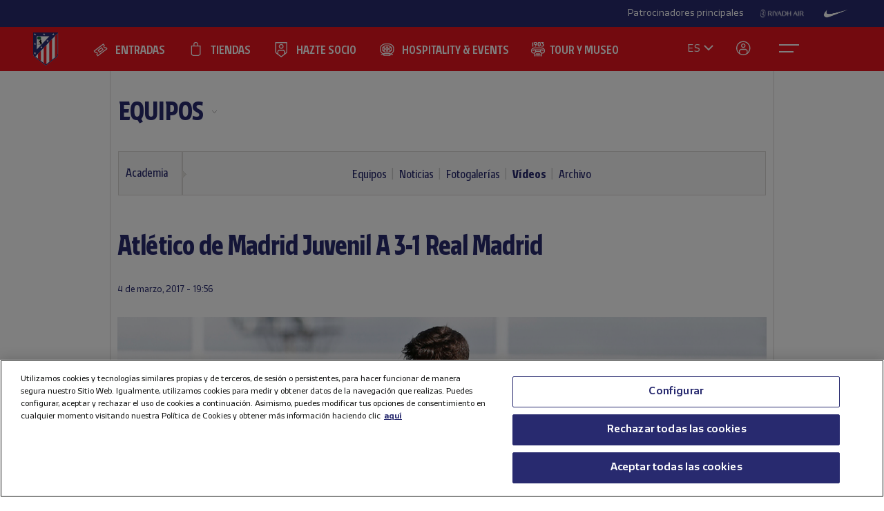

--- FILE ---
content_type: text/html; charset=utf-8
request_url: https://www.atleticodemadrid.com/videos/atletico-de-madrid-juvenil-a-3-1-real-madrid
body_size: 14434
content:
      
 
 <!DOCTYPE html><!--[if lt IE 7]> <html lang="es-ES" class="no-js lt-ie9 lt-ie8 lt-ie7"> <![endif]--><!--[if IE 7]> <html lang="es-ES" class="no-js lt-ie9 lt-ie8"> <![endif]--><!--[if IE 8]> <html lang="es-ES" class="no-js lt-ie9"> <![endif]--><!--[if gt IE 8]><!--> <html lang="es-ES" class="no-js"> <!--<![endif]--><head><meta charset="utf-8">
   
	<title>Atlético de Madrid Juvenil A 3-1 Real Madrid - Club Atlético de Madrid · Web oficial</title>
		
	
	
	

<script>document.documentElement.className=document.documentElement.className.replace(/( |^)no-js( |$)/, '$1' + 'js' + '$2');</script>
 <style type="text/css"> .js #main-level1{display: none;}</style>
 <script src="/js/jquery.js?1758786816" type="text/javascript"></script>

 
 <script>
 /* grunticon Stylesheet Loader | https://github.com/filamentgroup/grunticon | (c) 2012 Scott Jehl, Filament Group, Inc. | MIT license. */
 window.grunticon=function(e,t){if(!e||e.length!==3)return;var n=window,r=!!n.document.createElementNS&&!!n.document.createElementNS("http://www.w3.org/2000/svg","svg").createSVGRect,i=function(t){var i=n.document.createElement("link"),s=n.document.getElementsByTagName("script")[0];i.rel="stylesheet",i.href=e[t&&r?0:t?1:2],s.parentNode.insertBefore(i,s)},s=new n.Image;s.onerror=function(){i(!1)},s.onload=function(){i(s.width===1&&s.height===1)},s.src="[data-uri]"};
     grunticon( [ "/css/icons.data.svg.css", "/css/icons.data.png.css", "/css/icons.fallback.css" ] );
 </script>
 <noscript>

 <link href="/css/icons.fallback.css?1368792033" media="screen" rel="stylesheet" type="text/css" /></noscript>
 
 <!--[if lt IE 9]><script src="http://html5shim.googlecode.com/svn/trunk/html5.js"></script>
 <![endif]--><meta name="viewport" content="width=device-width, initial-scale=1.0">
 <script>
    var ATM = {
        touchy        : null,
        clicktouchEvt : null, 
        fonts : {
            hasDroid : function() {
                //console.log("droid");
                $(function() {
                    //console.log("droid ready");
                    $("article.widget.dato dt span").supersizr({"maxSize": 75});
                    //if($(".masonry").length > 0) $('.widgetbox.destacados').masonry('reload');        
                });
            },
            hasSoho : function() {
                //console.log("soho");
                $(function() {
                    //console.log("soho ready");
                    $(".widget.apertura .supersizeme h1 span").supersizr();  
                    $(".jugador-detalle h1 span").supersizr({"maxSize": 60, "preserveLineHeight": 1 });          
                });
            },
            hasAll : function() {
                //console.log("allfonts");
                $(function() {
                    //console.log("allfonts ready");
                    //if($(".masonry").length > 0) $('.widgetbox.destacados').masonry('reload');            
                });
            }
        }
    };
</script>




	<link href="/css/fonts-exo-to-manzanares.css?1716760944" media="screen" rel="stylesheet" type="text/css" />

	


 

	 
	    <!-- 1 -->
    	
		<link href="/css/manzanares_root.css?1718754733" media="screen" rel="stylesheet" type="text/css" />
		<link href="/css/all.css?1719267266" media="screen" rel="stylesheet" type="text/css" />
		<link href="/css/header-footer.css?1718786970" media="screen" rel="stylesheet" type="text/css" />
		<link href="/css/newHome-ATM.css?1762792246" media="screen" rel="stylesheet" type="text/css" />
		<link href="/css/header_overwrite.css?1768864386" media="screen" rel="stylesheet" type="text/css" />
	
	
<script src="/js/slick.min.js" type="text/javascript"></script>
<link rel="stylesheet" type="text/css" href="/css/slick.css" />
<link rel="stylesheet" type="text/css" href="/css/slick-theme.css" />






	<script type="text/javascript" src="/js/sdk.min.js?v=3_11_4"></script> <!-- Push Alerts -->
	<script type="text/javascript" src="/js/worker.min.js?v=3_11_4"></script> <!-- Push Alerts -->
	
	<!-- Remember to replace with your appKey www.atleticodemadrid.com -->
			
	
	
	

	<script type="text/javascript">
		var indigitallAccountId = 265;
		var indigitallCloud = "public";
		var indigitallLogsSubdomain = "customer.";
		var indigitallLogsDomain = "indigitall.com";
		var indigitallLogsPath = "/" + indigitallCloud + "/account/" + indigitallAccountId + "/log";

		function sendLogsToIndigitall(){
		  var xhttp = new XMLHttpRequest();
		  xhttp.open("POST", "https://" + indigitallLogsSubdomain + indigitallLogsDomain + indigitallLogsPath, true);
		  xhttp.setRequestHeader("Content-type", "application/json");
		  xhttp.send(JSON.stringify({
		      "appKey": localStorage.getItem("indigitall.repository.APP_KEY"),
		      "deviceId": localStorage.getItem("indigitall.repository.DEVICE_ID"),
		      "path": location.href,
		      "isIframe": (window.self !== window.top),
		      "parentPath": (window.self !== window.top) ? window.top.location.href : null
		  }));
		}

		function onIndigitallNewUserRegistered(device){
		  if(Notification.permission == "granted"){
		    sendLogsToIndigitall();
		  }
		}	
	</script>
	
	<script
	  src="/js/sdk.min.js"
	  onload="indigitall.init({
	    appKey:'2b671754-1aa9-449f-94e0-ddf5670b2fd7',
	    workerPath:'/js/worker.min.js',
	    requestLocation:true,
	    onNewUserRegistered: onIndigitallNewUserRegistered
	  })"
	  async>
	</script>
	
	<script type="text/javascript">
		$(() => {
			
			try {
				
				indigitall.deviceGet((device) => {
					if (device && device.enabled === true) {
						console.log("IF #1");
					} else {
						console.log("IF #2");
					}
				});

			}
			catch(err) {
			  console.log("Indigital exception cached: " + err.message);
			}	
			
			
			
			
		  
	  	});
	</script>
	
	

	

<style>html body [data-country]:not([data-country="ALL"]){display:none;}</style>

<script>
$(function(){
  $.ajax({
    url:'/pages/get_cf_country/all.json', type:'POST', dataType:'json', cache:false // ,data:{ authenticity_token: AUTH_TOKEN } // si usas CSRF
  }).then(function(r){
    var isAdmin = ($('.tab-menu-administrador').length == 1);
    var cc=(r&&r.cf_country?r.cf_country:'').toUpperCase(),
        onNews=/\/noticias\//i.test(location.pathname),
        mustRedirect=false;

    $('[data-country]').each(function(){
      var $el=$(this),
          raw=$el.attr('data-country')||$el.attr('div-country')||'ALL',
          v=$.trim(raw).toUpperCase();

      if(v==='ALL'){ $el.show(); return; }

      var allowed=$.map(v.split(/[,\s]+/),function(s){ s=$.trim(s); return s||null; });
      if($.inArray(cc,allowed)!==-1){
        $el.show();
      }else{
        if (!isAdmin){
          $el.hide().empty().append(document.createComment('Hidden by country filter (user='+cc+', allowed='+v+')'));
        }else{
          $el.show();
        }
        if(onNews) mustRedirect=true;
      }
    });
    if(!isAdmin && mustRedirect && location.pathname!=='/'){ location.replace('/'); }
  });
});
</script>





 <!-- !is_pre -->
	 <!-- !is_en || admin? -->
			
	



<!-- Google Tag Manager -->
<script>(function(w,d,s,l,i){w[l]=w[l]||[];w[l].push({'gtm.start':
new Date().getTime(),event:'gtm.js'});var f=d.getElementsByTagName(s)[0],
j=d.createElement(s),dl=l!='dataLayer'?'&l='+l:'';j.async=true;j.src=
'https://www.googletagmanager.com/gtm.js?id='+i+dl;f.parentNode.insertBefore(j,f);
})(window,document,'script','dataLayer','GTM-NTRW2FP');</script>
<!-- End Google Tag Manager -->

<meta name="google-site-verification" content="KGod2LW2G-B7MknAyEjx0Gh8pzLyjM9rA4k3Z4GHkvQ" />





 
 <link href="/sites/1/stylesheets/errors.css?1577958215" media="screen" rel="stylesheet" type="text/css" /><link href="/noticias.rss" rel="alternate" title="RSS" type="application/rss+xml" />
        
      
    <meta name="description" content="Atlético de Madrid Juvenil A 3-1 Real Madrid"/>
		<meta property="og:title" content="Club Atlético de Madrid - Atlético de Madrid Juvenil A 3-1 Real Madrid" />	<meta property="og:description" content="" />	<meta property="og:url" content="https://www.atleticodemadrid.com/videos/atletico-de-madrid-juvenil-a-3-1-real-madrid" />	<meta property="og:image" content="https://www.atleticodemadrid.com/system/fotos/1718/showmedium/jdha1080x640.jpg?1488653814" />	<meta property="og:site_name" content="Club Atlético de Madrid" />
<meta name="resource-type" content="document"/>

  <meta name="robots" content="all" />





      
           
           
           </head>
            



		
	

<body id="myBody" class="sponsored"  data-lay="back">



<!-- Google Tag Manager (noscript) -->
<noscript><iframe src="https://www.googletagmanager.com/ns.html?id=GTM-NTRW2FP" height="0" width="0" style="display:none;visibility:hidden"></iframe></noscript>
<!-- End Google Tag Manager (noscript) -->




           
      
           
           
      
           

           
           
              
           
           
        
                    
	

  





<section id="myHeader" class="top-bar  ">
	

<!-- Main Sponsors Top Bar -->
	<section class="mainsponsors">
		
	      <p>Patrocinadores principales</p>
	    
	    	    	<a href="https://www.riyadhair.com/?utm_source=footer&amp;utm_medium=atleti&amp;utm_campaign=sponsor" target="_blank" title="RIYADH AIR "><img alt="RIYADH AIR " src="https://img-estaticos.atleticodemadrid.com//system/fotosponsorheaders/236/original/riyadh_footer_v3.png?1753864624" /></a>
	    	    	<a href="http://www.nike.com/es/es_es/lp/football" target="_blank" title="Nike"><img alt="Nike" src="https://img-estaticos.atleticodemadrid.com//system/fotosponsorheaders/66/original/logo_nike.png?1714382498" /></a>
	    	</section>
	
<!-- // End Main Sponsors Top Bar -->
	




<!-- Top Header -->
<header id="newHeader" class="">
    <h1 class="escudo" style="">
        <a href="/">
            <span>Atlético de Madrid</span>
            <img src="/images/EscudoATM.svg" alt="Escudo Atlético de Madrid" style="">
        </a>
    </h1>
    
				<ul class="mainnav">
							<li><a href="https://www.atleticodemadrid.com/entradas" class='entradas' >ENTRADAS</a></li>
							<li><a href="https://www.atleticodemadrid.com/atm/atleti-store" class='tienda' >TIENDAS</a></li>
							<li><a href="https://fans.atleticodemadrid.com/socios" class='socio' >HAZTE SOCIO</a></li>
							<li><a href="https://www.neptunopremium.com" class='experiencias' target='_blank'>HOSPITALITY & EVENTS</a></li>
							<li><a href="https://tour-museum.atleticodemadrid.com/" class='hospitality' target='_blank'>TOUR Y MUSEO</a></li>
					</ul>
	
    <ul class="secondnav">
        
          <li class="idioma"><a href="#">ES</a></li>
        
        
            <li class="profile_icon"><a href="#" class="js-open-salesforce-login"><img src="/images/icons/profile.svg" alt="Usuario"></a></li>
        
        <li class="menu_icon">
    <a href="javascript:;" menu-toggle="menuId" class="btn-menu">
        <!-- <img src="/images/icons/menu.svg" alt="Menú"> -->
        <?xml version="1.0" encoding="UTF-8" standalone="no"?>
        <!DOCTYPE svg PUBLIC "-//W3C//DTD SVG 1.1//EN" "http://www.w3.org/Graphics/SVG/1.1/DTD/svg11.dtd">
        <svg onclick="toggleAnimation();" id="openCloseIcon" width="52" height="49" viewBox="0 0 52 49" version="1.1"
            xmlns="http://www.w3.org/2000/svg" xmlns:xlink="http://www.w3.org/1999/xlink" xml:space="preserve"
            xmlns:serif="http://www.serif.com/" style="fill-rule:evenodd;clip-rule:evenodd;">
            <g id="iconHitArea">
                <rect x="0" y="0" width="52" height="49" style="fill:#00000000;"></rect>
            </g>
            <g id="iconHiddenHitArea">
                <rect display="none" x="0" y="0" width="52" height="49" style="fill:#00000000;">
                    <set attributeName="display" from="none" to="inline" begin="hitArea.click" />
                </rect>
            </g>
            <g id="iconContents" style="pointer-events:none;">
                <path id="iconTopLine" d="M12,20l29,0" style="fill:none;fill-rule:nonzero;stroke:#fff;stroke-width:2px;">
                    <animate begin="iconHitArea.click" attributeName="d" from="M12,20l29,0" to="M34.01,31.293l-14.77,-14.769"
                        dur="0.2s" restart="whenNotActive" fill="freeze" />
                </path>
                <path id="iconBottonLine" d="M12,30l21,0" style="fill:none;fill-rule:nonzero;stroke:#fff;stroke-width:2px;">
                    <animate begin="iconHitArea.click" attributeName="d" from="M12,30l21,0" to="M34.174,16.707l-14.769,14.769"
                        dur="0.2s" restart="whenNotActive" fill="freeze" />
                </path>
            </g>
        </svg>
    </a>
</li>
    </ul>
    <ul class="go-main-site ">
        <li><a href="/" title="Atlético de Madrid">Ir a atleticodemadrid.com</a></li>
    </ul>
    <div id="js-user-menu">
        
    </div>
    <ul id="idioma-alt">
          <li class="user-area">
            <a href="https://en.atleticodemadrid.com">EN</a>
          </li>
    </ul>
</header>
<!-- // End Top Header -->


</section>

				<ul class="mainnav_mobile">
							<li><a href="https://www.atleticodemadrid.com/entradas" class='entradas' >ENTRADAS</a></li>
							<li><a href="https://www.atleticodemadrid.com/atm/atleti-store" class='tienda' >TIENDAS</a></li>
							<li><a href="https://fans.atleticodemadrid.com/socios" class='socio' >HAZTE SOCIO</a></li>
							<li><a href="https://www.neptunopremium.com" class='experiencias' target='_blank'>HOSPITALITY & EVENTS</a></li>
							<li><a href="https://tour-museum.atleticodemadrid.com/" class='hospitality' target='_blank'>TOUR Y MUSEO</a></li>
					</ul>
	
<nav class="completenav menu menu-hidden" id="menuId">
    <div id="menuWrapper">
        <div class="main_elements">
	 	
				<ul class="">
							<li><a href="https://www.atleticodemadrid.com/entradas"  >ENTRADAS</a></li>
							<li><a href="https://www.atleticodemadrid.com/atm/atleti-store"  >TIENDAS</a></li>
							<li><a href="https://fans.atleticodemadrid.com/socios"  >HAZTE SOCIO</a></li>
							<li><a href="https://www.neptunopremium.com"  target='_blank'>HOSPITALITY & EVENTS</a></li>
							<li><a href="https://tour-museum.atleticodemadrid.com/"  target='_blank'>TOUR Y MUSEO</a></li>
					</ul>
	
	 </div>	
	 <div class="secondary_elements">
	    <ul>
   			   				    		    			    				    					    				<li class="accordion"><a href="javascript:;" class="accordion__intro to-external" id="p-mainmenu-2864" title="EQUIPOS">EQUIPOS</a>															<ul class="submenu accordion__content">
																			<li><a href="https://www.atleticodemadrid.com/jugadores-primer-equipo/" class=" to-external" id="p-mainmenu-2865" title="Primer equipo masculino">Primer equipo masculino</a></li>
																			<li><a href="https://www.atleticodemadrid.com/primer-equipo-femenino" class=" to-external" id="p-mainmenu-2876" title="Primer equipo femenino">Primer equipo femenino</a></li>
																			<li><a href="/noticias-academia/" class=" " id="p-mainmenu-2886" title="Academia">Academia</a></li>
																	</ul> 
													</li>
	            		            	    				    					    				<li class="accordion"><a href="javascript:;" class="accordion__intro " id="p-mainmenu-2902" title="AFICIONADOS">AFICIONADOS</a>															<ul class="submenu accordion__content">
																			<li><a href="https://www.atleticodemadrid.com/haztesocio" id="p-mainmenu-2903" target="_blank" title="Hazte socio">Hazte socio</a></li>
																			<li><a href="https://www.atleticodemadrid.com/haztesocio/abonos.html" class=" to-external" id="p-mainmenu-2904" target="_blank" title="Abonos">Abonos</a></li>
																			<li><a href="https://oficinavirtual.atleticodemadrid.com/index.php/es-es/" class=" to-external" id="p-mainmenu-2905" target="_blank" title="Área personal">Área personal</a></li>
																			<li><a href="/atm/senado" class=" " id="p-mainmenu-2906" title="Senado">Senado</a></li>
																			<li><a href="/atm/penas" class=" " id="p-mainmenu-2907" title="Peñas">Peñas</a></li>
																			<li><a href="/atm/normativa-2" class=" " id="p-mainmenu-2914" title="Normativa">Normativa</a></li>
																			<li><a href="/noticias-fans/" class=" " id="p-mainmenu-2915" title="Noticias">Noticias</a></li>
																	</ul> 
													</li>
	            		            	    				    					    				<li class="no-accordion"><a href="https://www.neptunopremium.com" class="no-accordion__intro to-external" id="p-mainmenu-2916" title="VIP Y EVENTOS">VIP Y EVENTOS</a>													</li>
	            		            	    				    					    				<li class="accordion"><a href="javascript:;" class="accordion__intro " id="p-mainmenu-2917" title="ACADEMIA">ACADEMIA</a>															<ul class="submenu accordion__content">
																			<li><a href="/atm/que-es-la-academia" class=" " id="p-mainmenu-3175" title="¿Qué es la Academia?">¿Qué es la Academia?</a></li>
																			<li><a href="https://campusatleticodemadrid.com" class=" to-external" id="p-mainmenu-2920" target="_blank" title="Campus">Campus</a></li>
																			<li><a href="/atm/escuelas-de-tecnificacion" class=" " id="p-mainmenu-2921" title="Escuelas de Tecnificación">Escuelas de Tecnificación</a></li>
																			<li><a href="https://www.atleticodemadrid.com/internationalexperience/index.html" class=" to-external" id="p-mainmenu-2922" title="Experiencias internacionales">Experiencias internacionales</a></li>
																			<li><a href="https://www.atleticodemadrid.com/atm/sistema-proteccion-a-la-infancia" class=" to-external" id="p-mainmenu-3180" target="_blank" title="Sistema de Protección a la Infancia">Sistema de Protección a la Infancia</a></li>
																	</ul> 
													</li>
	            		            	    				    					    				<li class="accordion"><a href="javascript:;" class="accordion__intro " id="p-mainmenu-2923" title="RIYADH AIR METROPOLITANO">RIYADH AIR METROPOLITANO</a>															<ul class="submenu accordion__content">
																			<li><a href="/atm/proyecto" class=" " id="p-mainmenu-2924" title="Nuestro estadio">Nuestro estadio</a></li>
																			<li><a href="/atm/como-llegar" class=" " id="p-mainmenu-2925" title="Cómo llegar">Cómo llegar</a></li>
																			<li><a href="https://tour-museum.atleticodemadrid.com" class=" to-external" id="p-mainmenu-2927" title="Tour &amp; Museum">Tour, Museo y Fan Moments</a></li>
																			<li><a href="https://www.neptunopremium.com/" class=" to-external" id="p-mainmenu-2929" title="Vip y eventos">Vip y eventos</a></li>
																			<li><a href="/atm/restauracion" class=" " id="p-mainmenu-3062" title="Restauración">Restauración</a></li>
																			<li><a href="/galeria-nuevo-estadio" class=" " id="p-mainmenu-2930" title="Galerías">Galerías</a></li>
																			<li><a href="/videos-nuevo-estadio" class=" " id="p-mainmenu-2931" title="Vídeos">Vídeos</a></li>
																			<li><a href="/noticias-nuevo-estadio" class=" " id="p-mainmenu-2932" title="Noticias">Noticias</a></li>
																	</ul> 
													</li>
	            		            	    				    					    				<li class="accordion"><a href="javascript:;" class="accordion__intro " id="p-mainmenu-2933" title="CLUB">CLUB</a>															<ul class="submenu accordion__content">
																			<li><a href="/atm/historia-por-decadas" class=" " id="p-mainmenu-2934" title="Historia">Historia</a></li>
																			<li><a href="/atm/codigo-etico" class=" " id="p-mainmenu-2940" title="Ética y Cumplimiento">Ética y Cumplimiento</a></li>
																			<li><a href="/atm/sede-electronica" class=" " id="p-mainmenu-2943" title="Sede electrónica">Sede electrónica</a></li>
																			<li><a href="https://www.fundacionatleticodemadrid.com" class=" to-external" id="p-mainmenu-2945" title="Fundación Atlético de Madrid">Fundación Atlético de Madrid</a></li>
																			<li><a href="/atm/sostenibilidad" class=" " id="p-mainmenu-2946" title="Sostenibilidad">Sostenibilidad</a></li>
																			<li><a href="/atm/trabaja-con-nosotros" class=" " id="p-mainmenu-2947" title="¡Contamos contigo!">¡Contamos contigo!</a></li>
																			<li><a href="/atm/contacto-15" class=" " id="p-mainmenu-2949" title="Contacto y horarios">Contacto y horarios</a></li>
																			<li><a href="/noticias-el-club/" class=" " id="p-mainmenu-2950" title="Noticias">Noticias</a></li>
																			<li><a href="/galeria-el-club" class=" " id="p-mainmenu-2951" title="Galerías">Galerías</a></li>
																			<li><a href="/videos-el-club" class=" " id="p-mainmenu-2952" title="Vídeos">Vídeos</a></li>
																	</ul> 
													</li>
	            		            	    				            	    				            	    				            	    				            	    				            	    				            	    				            	    				            	    				            	    				            	    				            	    				            	    				            	    				            	    				            	    				            	    				            	    				            	    				            	    				            	    				            	    				            	    				            	    				            	    				            	    				            	    				            	    				            	    				            	    				            	    				            	    				            	    				            	    				            	    				            	    				            	    				            	    				            	    				            	    				            	    				            	    				            	    				            	    				            	    				            	    				            	    				            	    				            	    				            	    				            	    				            	    				            	    				            	    				            	    				            	    				            	    				            	    				            	    				            	    				            	    				            	    				            	    				            	    				            	    				            	    				            	    				            	    				            	    				            	    				            	    				            	    				            	    				            	    				            	    				            	    				            	    				            	    				            	    				            	    				            	    				            	    				            	    				            	    				            	    				            	    				            	    				            	    				            	    				            	    				            	    				            	    				            	    				            	    				            	    				            	    				            	    				            	    				            	    				            	    				            	    				            	    				            	    				            	    				            	    				            	    				            	    				            	    				            	    				            	    				            	    				            	    				            	    				            	    				            	    				            	    				            	    				            	    				            	    				            	    				            	    				            	    				            	    				            	    				            	    				            	    				            	    				            	    				            	    				            	    				            	    				            	    				            	    				            	
	    		    </ul>
	 </div>
	 	<div class="other_elements">
	    <ul>
	    		    		<li><a href="https://www.atleticodemadrid.com/atm/fundacion-atletico-de-madrid" >FUNDACIÓN ATLÉTICO DE MADRID</a></li>
	        	    		<li><a href="https://sites.atleticodemadrid.com/we-love-football/" target='_blank'>WE LOVE FOOTBALL</a></li>
	        	    		<li><a href="https://tour-museum.atleticodemadrid.com" target='_blank'>TOUR, MUSEO Y FAN MOMENTS</a></li>
	        	    		<li><a href="https://indiparkatleti.com/" >INDI PARK</a></li>
	        	    		<li><a href="https://atletilab.com/" target='_blank'>ATLETI LAB</a></li>
	        		
	    </ul>
	    <div class="descarga-app">
        <a href="/descargar-app" class="enlace-imagen">
          <picture>
            <source media="(min-width: 900px)" srcset="/images/descargapp-menu.png">
            <source srcset="/images/descargapp-menu-mobile.png">
            <img src="/images/descargapp-menu-mobile.png">
          </picture>
        </a>
        <ul>
          <li><a href="https://www.facebook.com/AtleticodeMadrid"><img src="/images/socialicons/facebook.svg" alt="Facebook"></a></li>
          <li><a href="https://twitter.com/atleti"><img src="/images/socialicons/x.svg" alt="X"></a></li>
          <li><a href="https://www.youtube.com/atleticodemadrid"><img src="/images/socialicons/youtube.svg" alt="YouTube"></a></li>
          <li><a href="https://www.instagram.com/atleticodemadrid"><img src="/images/socialicons/instagram.svg" alt="Instagram"></a></li>
          <li><a href="https://www.linkedin.com/company/atleticodemadrid"><img src="/images/socialicons/linkedin.svg" alt="Linkedin"></a></li>
          <li><a href="https://www.tiktok.com/@atleticodemadrid"><img src="/images/socialicons/tiktok.svg" alt="TikTok"></a></li>
          <li><a href="https://wa.me/34690372769?text=Hola#blank"><img src="/images/socialicons/whatsapp.svg" alt="Whatsapp"></a></li>
        </ul>
      </div>

        <style type="text/css">
        	.app-and-rrss{position: absolute; bottom: 150px;}
        	.app-and-rrss .banner-app-image{max-width: 260px;}
        	.pendiente-txuma.social_links {position: absolute; bottom: 80px;}
        	.pendiente-txuma.social_links ul li { display: inline-block; margin-right: 5px; }
			nav.completenav div#menuWrapper div.other_elements .pendiente-txuma.social_links ul li::after{ display: none; }
			nav.completenav div#menuWrapper div.other_elements .pendiente-txuma.social_links ul li img{ width: 30px; }
        </style>
	</div>
	
 </div>	 
</nav>

<!--- -------------------------------->




<div id="js-popup-login" data-browser="Mozilla/5.0 (Macintosh; Intel Mac OS X 10_15_7) AppleWebKit/537.36 (KHTML, like Gecko) Chrome/131.0.0.0 Safari/537.36; ClaudeBot/1.0; +claudebot@anthropic.com)"> </div>



              <section class="contenido">




	
	
		
										
		
			
			
			
			
			
			
		
		
		<header class="cabecera-seccion">
		    <nav id="sectionmenu-mobile"> 
		        <ul>
		            <!-- must have level 1: -->
		            <li class="mobilemenuitem"><a href="https://www.atleticodemadrid.com/noticias-primer-equipo" class=" to-external" id="p-2864" title="EQUIPOS">EQUIPOS</a> <!-- EL CLUB -->
		            	
		            			                
		                <ul data-c="1">	
		                 	 	
		                         <li><a href="https://www.atleticodemadrid.com/jugadores-primer-equipo/" class=" to-external" id="p-2865" title="Primer equipo masculino">Primer equipo masculino</a> <!-- HISTORIA -->
		                        		
		                         </li>
		                     	
		                         <li><a href="https://www.atleticodemadrid.com/primer-equipo-femenino" class=" to-external" id="p-2876" title="Primer equipo femenino">Primer equipo femenino</a> <!-- HISTORIA -->
		                        		
		                         </li>
		                     	
		                         <li><a href="/noticias-academia/" class=" " id="p-2886" title="Academia">Academia</a> <!-- HISTORIA -->
		                        		
													<!-- optional level 3: -->
		            								 <!-- HIJOS DE HISTORIA -->
						                            
							                            <ul>
							                            	
									                                <li><a href="/equipos-academia" class=" " id="p-2887" title="Equipos">Equipos</a> <!-- TITULO -->
									                                    
									                                    <!-- optional level 4: -->
									                                     <!-- hijos de titulo -->
									                                    
										                                    <ul>
										                                    	
										                                        	<li><a href="/cantera/" class=" " id="p-2888" title="Equipos masculinos">Equipos masculinos</a></li> <!-- BALONMANO -->
																				
										                                        	<li><a href="/equipos-femeninos" class=" " id="p-2889" title="Equipos femeninos">Equipos femeninos</a></li> <!-- BALONMANO -->
																														                                        
										                                    </ul>
									                                     
									                                    
									                                </li>
							                                
									                                <li><a href="/noticias-academia/" class=" " id="p-2890" title="Noticias">Noticias</a> <!-- TITULO -->
									                                    
									                                    <!-- optional level 4: -->
									                                     <!-- hijos de titulo -->
									                                     
									                                    
									                                </li>
							                                
									                                <li><a href="/galeria-cantera" class=" " id="p-2891" title="Fotogalerías">Fotogalerías</a> <!-- TITULO -->
									                                    
									                                    <!-- optional level 4: -->
									                                     <!-- hijos de titulo -->
									                                     
									                                    
									                                </li>
							                                
									                                <li><a href="/videos-cantera" class=" " id="p-2892" title="Vídeos">Vídeos</a> <!-- TITULO -->
									                                    
									                                    <!-- optional level 4: -->
									                                     <!-- hijos de titulo -->
									                                     
									                                    
									                                </li>
							                                
									                                <li><a href="/atm/archivo" class=" " id="p-2893" title="Archivo">Archivo</a> <!-- TITULO -->
									                                    
									                                    <!-- optional level 4: -->
									                                     <!-- hijos de titulo -->
									                                     
									                                    
									                                </li>
							                                
							                            </ul>
							                            <span></span>
						                             
		                        		
		                         </li>
		                      
		               </ul> 
		    		</li>
		        </ul>
		    </nav>
		    <nav id="sectionmenu-full"> 
		        <!-- must have level: -->
		        <ul class="menu-main">
		        	
		            <li class="active dropdown"><a href="https://www.atleticodemadrid.com/noticias-primer-equipo" class=" to-external" id="p-2864" title="EQUIPOS">EQUIPOS</a>
		                
			                <ul>
			                	
			                		<li><a href="https://www.atleticodemadrid.com/jugadores-primer-equipo/" class=" to-external" id="p-2865" title="Primer equipo masculino">Primer equipo masculino</a></li>
			                	
			                		<li><a href="https://www.atleticodemadrid.com/primer-equipo-femenino" class=" to-external" id="p-2876" title="Primer equipo femenino">Primer equipo femenino</a></li>
			                	
			                		<li><a href="/noticias-academia/" class=" " id="p-2886" title="Academia">Academia</a></li>
			                	
			                </ul>
		                
		            </li>
		            		        </ul>
		            <div>
		                <!-- optional level 2: -->
		                
			                
				                <ul class="breadlist dropable"> 
				                
				                    <li class='active '><a href="/noticias-academia/" class=" " id="p-2886" title="Academia">Academia</a> 

														                        
			                			
				                        
				                    </li>
				                </ul>
				            
			                
		                
		                <!-- optional level 3: -->
		                	
		                			
		                			<ul class="lastlist">		                	
					                	
					                		
					                		
					                		<li ><a href="/equipos-academia" class=" " id="p-2887" title="Equipos">Equipos</a></li>
					                	
					                		
					                		
					                		<li ><a href="/noticias-academia/" class=" " id="p-2890" title="Noticias">Noticias</a></li>
					                	
					                		
					                		
					                		<li ><a href="/galeria-cantera" class=" " id="p-2891" title="Fotogalerías">Fotogalerías</a></li>
					                	
					                		
					                		
					                		<li class="active"><a href="/videos-cantera" class=" " id="p-2892" title="Vídeos">Vídeos</a></li>
					                	
					                		
					                		
					                		<li ><a href="/atm/archivo" class=" " id="p-2893" title="Archivo">Archivo</a></li>
					                	
				                	</ul>	                		
		                			                					                
		                
		                <!-- must have level 4: -->
		                
		            </div>
		    </nav> 
		</header>
			
 


	<script type="text/javascript">
		$( document ).ready(function() { $("ul.wetic").append( "<li>equipos-5</li>" ); });	
	</script>

	
	
		

 
	


<script type="text/javascript">
	$( document ).ready(function() {
		$("#sectionmenu-full .menu-main .active a[href='/atm/fundacion']").attr('href', '/noticias-fundacion')
	});	
</script>








<div class="galeria fullwide">
    <header>
        <h1>Atlético de Madrid Juvenil A 3-1 Real Madrid</h1>
        <div>
            <time datetime="2017-03-04">  
	        	<div class="time-and-social">
	        		<div class="date">
	        	    	4 de marzo, 2017 - 19:56
		            </div>
		            <div class="version1">
	<div class="sharethis">
		<span class='st_facebook_hcount' displayText='Facebook'></span>
		<span class='st_twitter_hcount' st_via='Atleti' displayText='Tweet'></span>
		<span class='st_googleplus_hcount' displayText=' '></span>
		<span class='st_whatsapp_hcount' displayText=' '></span>
	</div>
</div>

            	</div>
            </time>
        </div>
    </header>
    	
	    	

		
			<div class="video target-blank" data-url="https://youtu.be/_TLOGK7jj48">
		        <span class="picture" data-picture data-alt="">
		            <span data-src="/system/fotos/1718/showsmall/jdha1080x640.jpg?1488653814"></span>
		            <span data-src="/system/fotos/1718/showsmallx2/jdha1080x640.jpg?1488653814" data-media="(min-device-pixel-ratio: 2.0)"></span>
		            <span data-src="/system/fotos/1718/showmedium/jdha1080x640.jpg?1488653814" data-media="(min-width: 520px)"></span>
		            <span data-src="/system/fotos/1718/showmediumx2/jdha1080x640.jpg?1488653814" data-media="(min-width: 520px) and (min-device-pixel-ratio: 2.0)"></span>
		            <span data-src="/system/fotos/1718/showlarge/jdha1080x640.jpg?1488653814" data-media="(min-width: 1000px)"></span>
		            <span data-src="/system/fotos/1718/showlargex2/jdha1080x640.jpg?1488653814" data-media="(min-width: 1000px) and (min-device-pixel-ratio: 2.0)"></span>
		            <!--[if (lt IE 9) & (!IEMobile)]>
		                <span data-src="/system/fotos/1718/showlarge/jdha1080x640.jpg?1488653814"></span>
		            <![endif]-->
		            <!-- Fallback -->
		            <noscript>
		                <img alt="Jdha1080x640" src="https://img-estaticos.atleticodemadrid.com//system/fotos/1718/showlarge/jdha1080x640.jpg?1488653814" />
		            </noscript>
		        </span>
		        <!-- <iframe width="940" height="529" src="https://www.youtube-nocookie.com/embed/_TLOGK7jj48?autoplay=1&rel=0" class="optanon-category-C0001" frameborder="0" allowfullscreen></iframe>-->
		    </div>
	     		
    
     		
    	
    
	    <footer class="etiquetas">
	        <span>etiquetas: </span>
	        
	        
	        	2016-2017 ,
	        	 
	        
	        	Juvenil A. Atlético de Madrid 
	        	 
	        
	    </footer>
    
    
</div> <!-- galeria fullwide -->


	<div class="banner-full galerias">
		
		


<style>
	.galeria.fullwide .fotos.modo-diapos{margin-bottom: 20px;}
	.banner-full-mobile{ display: none;}
	.banner-full.galerias{width: 100%; float:left;}
	.banner-full.galerias img{ height: auto; max-width: 100%; margin: 0 0 20px 0; padding: 0 10px;}
	.banner-full.galerias .banner-full-mobile img{ padding: 0; margin: 0 0 15px 10px;}
	@media (max-width:519px){ .banner-full-desktop{ display: none;} .banner-full-mobile{ display: block;} }
</style>

	
	<div class="banner-full-desktop">
				<script type='text/javascript'><!--//<![CDATA[
		   var m3_u = (location.protocol=='https:'?'https://ad.atleticodemadrid.com/www/delivery/ajs.php':'http://ad.atleticodemadrid.com/www/delivery/ajs.php');
		   var m3_r = Math.floor(Math.random()*99999999999);
		   if (!document.MAX_used) document.MAX_used = ',';
		   document.write ("<scr"+"ipt type='text/javascript' src='"+m3_u);
		   document.write ("?zoneid=34");
		   document.write ('&amp;cb=' + m3_r);
		   if (document.MAX_used != ',') document.write ("&amp;exclude=" + document.MAX_used);
		   document.write (document.charset ? '&amp;charset='+document.charset : (document.characterSet ? '&amp;charset='+document.characterSet : ''));
		   document.write ("&amp;loc=" + escape(window.location));
		   if (document.referrer) document.write ("&amp;referer=" + escape(document.referrer));
		   if (document.context) document.write ("&context=" + escape(document.context));
		   if (document.mmm_fo) document.write ("&amp;mmm_fo=1");
		   document.write ("'><\/scr"+"ipt>");
		//]]>--></script><noscript><a href='http://ad.clubatleticodemadrid.com/www/delivery/ck.php?n=ab7855e2&amp;cb=14076880318' target='_blank'><img src='http://ad.clubatleticodemadrid.com/www/delivery/avw.php?zoneid=34&amp;cb=14076880318&amp;n=ab7855e2' border='0' alt='' /></a></noscript>
	</div>
	<div class="banner-full-mobile">
				<script type='text/javascript'><!--//<![CDATA[
		   var m3_u = (location.protocol=='https:'?'https://ad.atleticodemadrid.com/www/delivery/ajs.php':'http://ad.atleticodemadrid.com/www/delivery/ajs.php');
		   var m3_r = Math.floor(Math.random()*99999999999);
		   if (!document.MAX_used) document.MAX_used = ',';
		   document.write ("<scr"+"ipt type='text/javascript' src='"+m3_u);
		   document.write ("?zoneid=35");
		   document.write ('&amp;cb=' + m3_r);
		   if (document.MAX_used != ',') document.write ("&amp;exclude=" + document.MAX_used);
		   document.write (document.charset ? '&amp;charset='+document.charset : (document.characterSet ? '&amp;charset='+document.characterSet : ''));
		   document.write ("&amp;loc=" + escape(window.location));
		   if (document.referrer) document.write ("&amp;referer=" + escape(document.referrer));
		   if (document.context) document.write ("&context=" + escape(document.context));
		   if (document.mmm_fo) document.write ("&amp;mmm_fo=1");
		   document.write ("'><\/scr"+"ipt>");
		//]]>--></script><noscript><a href='http://ad.clubatleticodemadrid.com/www/delivery/ck.php?n=a458752a&amp;cb=48309831608' target='_blank'><img src='http://ad.clubatleticodemadrid.com/www/delivery/avw.php?zoneid=35&amp;cb=48309831608&amp;n=a458752a' border='0' alt='' /></a></noscript>
	</div>
	

<script type='text/javascript'>
	$(".widget.bannerfull a img").attr("style", "width:100%; height:auto;")
	$(".widget.bannerfull embed").attr("style", "width:100%; height:auto;")
</script>
<!-- -------------------------------------------------------------------------------------------------------------------------------------- -->


	</div>

<div class="galeria">
    <h2>MÁS VÍDEOS</h2>
    
    
	    <article class="galeria-thumbs videothumb">
	        <a href="/videos/video-y-resumen-del-europa-2-2-atletico-madrileno-jornada-20-primera-rfef-17-01-2026" title="Ir a Tablas del Madrileño frente al Europa">
	            <span class="picture" data-picture data-alt="">
	                <span data-src="/system/fotos/6519/medium/res-esp.jpg?1768676556"></span>
	                <span data-src="/system/fotos/6519/medium2/res-esp.jpg?1768676556" data-media="(min-device-pixel-ratio: 2.0)"></span>
	                <!--[if (lt IE 9) & (!IEMobile)]>
	                    <span data-src="/system/fotos/6519/medium/res-esp.jpg?1768676556"></span>
	                <![endif]-->
	                <!-- Fallback -->
	                <noscript>
	                     <img alt="Res-esp" src="https://img-estaticos.atleticodemadrid.com//system/fotos/6519/medium/res-esp.jpg?1768676556" />
	                </noscript>
	            </span>
	        </a>
	        <time datetime="2026-01-17"> 17 de enero, 2026 - 19:59 </time>
	        <a href="/videos/video-y-resumen-del-europa-2-2-atletico-madrileno-jornada-20-primera-rfef-17-01-2026" title="#{t('ver')} #{youtube_video_more.title}">
	            <p>Tablas del Madrileño frente al Europa</p>
	        </a>
	    </article>
    
    
	    <article class="galeria-thumbs videothumb">
	        <a href="/videos/video-y-resumen-del-antequera-2-4-atletico-madrileno-jornada-19-primera-federacion-11-01-2026" title="Ir a ¡Primer triunfo del año para el Atlético Madrileño!">
	            <span class="picture" data-picture data-alt="">
	                <span data-src="/system/fotos/6507/medium/resumen-esp.jpg?1768155279"></span>
	                <span data-src="/system/fotos/6507/medium2/resumen-esp.jpg?1768155279" data-media="(min-device-pixel-ratio: 2.0)"></span>
	                <!--[if (lt IE 9) & (!IEMobile)]>
	                    <span data-src="/system/fotos/6507/medium/resumen-esp.jpg?1768155279"></span>
	                <![endif]-->
	                <!-- Fallback -->
	                <noscript>
	                     <img alt="Resumen-esp" src="https://img-estaticos.atleticodemadrid.com//system/fotos/6507/medium/resumen-esp.jpg?1768155279" />
	                </noscript>
	            </span>
	        </a>
	        <time datetime="2026-01-11"> 11 de enero, 2026 - 19:13 </time>
	        <a href="/videos/video-y-resumen-del-antequera-2-4-atletico-madrileno-jornada-19-primera-federacion-11-01-2026" title="#{t('ver')} #{youtube_video_more.title}">
	            <p>¡Primer triunfo del año para el Atlético Madrileño!</p>
	        </a>
	    </article>
    
    
	    <article class="galeria-thumbs videothumb">
	        <a href="/videos/atletico-madrileno-1-1-tarazona" title="Ir a Atlético Madrileño 1-1 Tarazona">
	            <span class="picture" data-picture data-alt="">
	                <span data-src="/system/fotos/6496/medium/res-esp.jpg?1767911812"></span>
	                <span data-src="/system/fotos/6496/medium2/res-esp.jpg?1767911812" data-media="(min-device-pixel-ratio: 2.0)"></span>
	                <!--[if (lt IE 9) & (!IEMobile)]>
	                    <span data-src="/system/fotos/6496/medium/res-esp.jpg?1767911812"></span>
	                <![endif]-->
	                <!-- Fallback -->
	                <noscript>
	                     <img alt="Res-esp" src="https://img-estaticos.atleticodemadrid.com//system/fotos/6496/medium/res-esp.jpg?1767911812" />
	                </noscript>
	            </span>
	        </a>
	        <time datetime="2026-01-03"> 3 de enero, 2026 - 19:52 </time>
	        <a href="/videos/atletico-madrileno-1-1-tarazona" title="#{t('ver')} #{youtube_video_more.title}">
	            <p>Atlético Madrileño 1-1 Tarazona</p>
	        </a>
	    </article>
    
    
	    <article class="galeria-thumbs videothumb">
	        <a href="/videos/video-y-resumen-del-ce-sabadell-2-0-atletico-madrileno-jornada-17-primera-federacion-20-12-2025" title="Ir a Derrota del Madrileño en Sabadell">
	            <span class="picture" data-picture data-alt="">
	                <span data-src="/system/fotos/6478/medium/res-esp.jpg?1766271610"></span>
	                <span data-src="/system/fotos/6478/medium2/res-esp.jpg?1766271610" data-media="(min-device-pixel-ratio: 2.0)"></span>
	                <!--[if (lt IE 9) & (!IEMobile)]>
	                    <span data-src="/system/fotos/6478/medium/res-esp.jpg?1766271610"></span>
	                <![endif]-->
	                <!-- Fallback -->
	                <noscript>
	                     <img alt="Res-esp" src="https://img-estaticos.atleticodemadrid.com//system/fotos/6478/medium/res-esp.jpg?1766271610" />
	                </noscript>
	            </span>
	        </a>
	        <time datetime="2025-12-21"> 21 de diciembre, 2025 - 0:00 </time>
	        <a href="/videos/video-y-resumen-del-ce-sabadell-2-0-atletico-madrileno-jornada-17-primera-federacion-20-12-2025" title="#{t('ver')} #{youtube_video_more.title}">
	            <p>Derrota del Madrileño en Sabadell</p>
	        </a>
	    </article>
    
    
	    <article class="galeria-thumbs videothumb">
	        <a href="/videos/video-y-resumen-del-atletico-madrileno-sevilla-atletico-jornada-16-primera-federacion-14-12-2025" title="Ir a ¡Nuevo triunfo del Atlético Madrileño!">
	            <span class="picture" data-picture data-alt="">
	                <span data-src="/system/fotos/6467/medium/res-esp2.jpg?1765751553"></span>
	                <span data-src="/system/fotos/6467/medium2/res-esp2.jpg?1765751553" data-media="(min-device-pixel-ratio: 2.0)"></span>
	                <!--[if (lt IE 9) & (!IEMobile)]>
	                    <span data-src="/system/fotos/6467/medium/res-esp2.jpg?1765751553"></span>
	                <![endif]-->
	                <!-- Fallback -->
	                <noscript>
	                     <img alt="Res-esp2" src="https://img-estaticos.atleticodemadrid.com//system/fotos/6467/medium/res-esp2.jpg?1765751553" />
	                </noscript>
	            </span>
	        </a>
	        <time datetime="2025-12-14"> 14 de diciembre, 2025 - 23:25 </time>
	        <a href="/videos/video-y-resumen-del-atletico-madrileno-sevilla-atletico-jornada-16-primera-federacion-14-12-2025" title="#{t('ver')} #{youtube_video_more.title}">
	            <p>¡Nuevo triunfo del Atlético Madrileño!</p>
	        </a>
	    </article>
    
    
	    <article class="galeria-thumbs videothumb">
	        <a href="/videos/victoria-y-tres-puntos-de-oro" title="Ir a Victoria y tres puntos de oro">
	            <span class="picture" data-picture data-alt="">
	                <span data-src="/system/fotos/6457/medium/Resumen-ESP.jpg?1765405149"></span>
	                <span data-src="/system/fotos/6457/medium2/Resumen-ESP.jpg?1765405149" data-media="(min-device-pixel-ratio: 2.0)"></span>
	                <!--[if (lt IE 9) & (!IEMobile)]>
	                    <span data-src="/system/fotos/6457/medium/Resumen-ESP.jpg?1765405149"></span>
	                <![endif]-->
	                <!-- Fallback -->
	                <noscript>
	                     <img alt="Resumen-esp" src="https://img-estaticos.atleticodemadrid.com//system/fotos/6457/medium/Resumen-ESP.jpg?1765405149" />
	                </noscript>
	            </span>
	        </a>
	        <time datetime="2025-12-10"> 10 de diciembre, 2025 - 23:17 </time>
	        <a href="/videos/victoria-y-tres-puntos-de-oro" title="#{t('ver')} #{youtube_video_more.title}">
	            <p>Victoria y tres puntos de oro</p>
	        </a>
	    </article>
    
    
	    <article class="galeria-thumbs videothumb">
	        <a href="/videos/video-y-resumen-del-algeciras-1-0-atletico-madrileno-jornada-15-primera-federacion-07-12-2025" title="Ir a Derrota del Madrileño en Algeciras">
	            <span class="picture" data-picture data-alt="">
	                <span data-src="/system/fotos/6454/medium/res-esp.jpg?1765116129"></span>
	                <span data-src="/system/fotos/6454/medium2/res-esp.jpg?1765116129" data-media="(min-device-pixel-ratio: 2.0)"></span>
	                <!--[if (lt IE 9) & (!IEMobile)]>
	                    <span data-src="/system/fotos/6454/medium/res-esp.jpg?1765116129"></span>
	                <![endif]-->
	                <!-- Fallback -->
	                <noscript>
	                     <img alt="Res-esp" src="https://img-estaticos.atleticodemadrid.com//system/fotos/6454/medium/res-esp.jpg?1765116129" />
	                </noscript>
	            </span>
	        </a>
	        <time datetime="2025-12-07"> 7 de diciembre, 2025 - 15:02 </time>
	        <a href="/videos/video-y-resumen-del-algeciras-1-0-atletico-madrileno-jornada-15-primera-federacion-07-12-2025" title="#{t('ver')} #{youtube_video_more.title}">
	            <p>Derrota del Madrileño en Algeciras</p>
	        </a>
	    </article>
    
    
	    <article class="galeria-thumbs videothumb">
	        <a href="/videos/video-y-resumen-del-atletico-madrileno-3-0-teruel-jornada-14-primera-federacion-30-11-2025" title="Ir a Nuevo y convincente triunfo del Atlético Madrileño">
	            <span class="picture" data-picture data-alt="">
	                <span data-src="/system/fotos/6441/medium/res-esp.jpg?1764542170"></span>
	                <span data-src="/system/fotos/6441/medium2/res-esp.jpg?1764542170" data-media="(min-device-pixel-ratio: 2.0)"></span>
	                <!--[if (lt IE 9) & (!IEMobile)]>
	                    <span data-src="/system/fotos/6441/medium/res-esp.jpg?1764542170"></span>
	                <![endif]-->
	                <!-- Fallback -->
	                <noscript>
	                     <img alt="Res-esp" src="https://img-estaticos.atleticodemadrid.com//system/fotos/6441/medium/res-esp.jpg?1764542170" />
	                </noscript>
	            </span>
	        </a>
	        <time datetime="2025-11-30"> 30 de noviembre, 2025 - 23:35 </time>
	        <a href="/videos/video-y-resumen-del-atletico-madrileno-3-0-teruel-jornada-14-primera-federacion-30-11-2025" title="#{t('ver')} #{youtube_video_more.title}">
	            <p>Nuevo y convincente triunfo del Atlético Madrileño</p>
	        </a>
	    </article>
    
    
	    <article class="galeria-thumbs videothumb">
	        <a href="/videos/video-y-resumen-del-ad-alcorcon-0-1-atletico-madrileno-jornada-12-primera-federacion-16-11-2025" title="Ir a ¡Triunfo del Atlético Madrileño en Santo Domingo!">
	            <span class="picture" data-picture data-alt="">
	                <span data-src="/system/fotos/6417/medium/alcorcon-atletico madrileño-esp.jpg?1763304829"></span>
	                <span data-src="/system/fotos/6417/medium2/alcorcon-atletico madrileño-esp.jpg?1763304829" data-media="(min-device-pixel-ratio: 2.0)"></span>
	                <!--[if (lt IE 9) & (!IEMobile)]>
	                    <span data-src="/system/fotos/6417/medium/alcorcon-atletico madrileño-esp.jpg?1763304829"></span>
	                <![endif]-->
	                <!-- Fallback -->
	                <noscript>
	                     <img alt="Alcorcon-atletico madrileño-esp" src="https://img-estaticos.atleticodemadrid.com//system/fotos/6417/medium/alcorcon-atletico madrileño-esp.jpg?1763304829" />
	                </noscript>
	            </span>
	        </a>
	        <time datetime="2025-11-16"> 16 de noviembre, 2025 - 15:52 </time>
	        <a href="/videos/video-y-resumen-del-ad-alcorcon-0-1-atletico-madrileno-jornada-12-primera-federacion-16-11-2025" title="#{t('ver')} #{youtube_video_more.title}">
	            <p>¡Triunfo del Atlético Madrileño en Santo Domingo!</p>
	        </a>
	    </article>
    
    
	    <article class="galeria-thumbs videothumb">
	        <a href="/videos/video-y-resumen-del-atletico-madrileno-eldense-jornada-11-primera-federacion-07-11-2025" title="Ir a Las mejores acciones del Atlético Madrileño 1-1 Eldense">
	            <span class="picture" data-picture data-alt="">
	                <span data-src="/system/fotos/6405/medium/res-esp.jpg?1762557443"></span>
	                <span data-src="/system/fotos/6405/medium2/res-esp.jpg?1762557443" data-media="(min-device-pixel-ratio: 2.0)"></span>
	                <!--[if (lt IE 9) & (!IEMobile)]>
	                    <span data-src="/system/fotos/6405/medium/res-esp.jpg?1762557443"></span>
	                <![endif]-->
	                <!-- Fallback -->
	                <noscript>
	                     <img alt="Res-esp" src="https://img-estaticos.atleticodemadrid.com//system/fotos/6405/medium/res-esp.jpg?1762557443" />
	                </noscript>
	            </span>
	        </a>
	        <time datetime="2025-11-08"> 8 de noviembre, 2025 - 0:17 </time>
	        <a href="/videos/video-y-resumen-del-atletico-madrileno-eldense-jornada-11-primera-federacion-07-11-2025" title="#{t('ver')} #{youtube_video_more.title}">
	            <p>Las mejores acciones del Atlético Madrileño 1-1 Eldense</p>
	        </a>
	    </article>
    
    
	    <article class="galeria-thumbs videothumb">
	        <a href="/videos/video-y-resumen-del-gimn-stic-de-tarragona-atletico-madrileno-jornada-10-primera-rfef-02-11-2025" title="Ir a ¡Victoria del Atlético Madrileño en Tarragona!">
	            <span class="picture" data-picture data-alt="">
	                <span data-src="/system/fotos/6393/medium/res-esp.jpg?1762123169"></span>
	                <span data-src="/system/fotos/6393/medium2/res-esp.jpg?1762123169" data-media="(min-device-pixel-ratio: 2.0)"></span>
	                <!--[if (lt IE 9) & (!IEMobile)]>
	                    <span data-src="/system/fotos/6393/medium/res-esp.jpg?1762123169"></span>
	                <![endif]-->
	                <!-- Fallback -->
	                <noscript>
	                     <img alt="Res-esp" src="https://img-estaticos.atleticodemadrid.com//system/fotos/6393/medium/res-esp.jpg?1762123169" />
	                </noscript>
	            </span>
	        </a>
	        <time datetime="2025-11-02"> 2 de noviembre, 2025 - 23:39 </time>
	        <a href="/videos/video-y-resumen-del-gimn-stic-de-tarragona-atletico-madrileno-jornada-10-primera-rfef-02-11-2025" title="#{t('ver')} #{youtube_video_more.title}">
	            <p>¡Victoria del Atlético Madrileño en Tarragona!</p>
	        </a>
	    </article>
    
    
	    <article class="galeria-thumbs videothumb">
	        <a href="/videos/video-y-resumen-del-hercules-atletico-madrileno-jornada-7-primera-federacion-22-10-2025" title="Ir a El Atlético Madrileño perdió en su visita a Alicante">
	            <span class="picture" data-picture data-alt="">
	                <span data-src="/system/fotos/6379/medium/res-esp.jpg?1761168174"></span>
	                <span data-src="/system/fotos/6379/medium2/res-esp.jpg?1761168174" data-media="(min-device-pixel-ratio: 2.0)"></span>
	                <!--[if (lt IE 9) & (!IEMobile)]>
	                    <span data-src="/system/fotos/6379/medium/res-esp.jpg?1761168174"></span>
	                <![endif]-->
	                <!-- Fallback -->
	                <noscript>
	                     <img alt="Res-esp" src="https://img-estaticos.atleticodemadrid.com//system/fotos/6379/medium/res-esp.jpg?1761168174" />
	                </noscript>
	            </span>
	        </a>
	        <time datetime="2025-10-22"> 22 de octubre, 2025 - 23:22 </time>
	        <a href="/videos/video-y-resumen-del-hercules-atletico-madrileno-jornada-7-primera-federacion-22-10-2025" title="#{t('ver')} #{youtube_video_more.title}">
	            <p>El Atlético Madrileño perdió en su visita a Alicante</p>
	        </a>
	    </article>
    
    
	    <article class="galeria-thumbs videothumb">
	        <a href="/videos/el-analisis-del-goleador-jesus-barrios" title="Ir a El análisis del goleador Jesús Barrios">
	            <span class="picture" data-picture data-alt="">
	                <span data-src="/system/fotos/6377/medium/WhatsApp Image 2025-10-21 at 19.59.43.jpeg?1761069670"></span>
	                <span data-src="/system/fotos/6377/medium2/WhatsApp Image 2025-10-21 at 19.59.43.jpeg?1761069670" data-media="(min-device-pixel-ratio: 2.0)"></span>
	                <!--[if (lt IE 9) & (!IEMobile)]>
	                    <span data-src="/system/fotos/6377/medium/WhatsApp Image 2025-10-21 at 19.59.43.jpeg?1761069670"></span>
	                <![endif]-->
	                <!-- Fallback -->
	                <noscript>
	                     <img alt="Whatsapp image 2025-10-21 at 19" src="https://img-estaticos.atleticodemadrid.com//system/fotos/6377/medium/WhatsApp Image 2025-10-21 at 19.59.43.jpeg?1761069670" />
	                </noscript>
	            </span>
	        </a>
	        <time datetime="2025-10-21"> 21 de octubre, 2025 - 20:01 </time>
	        <a href="/videos/el-analisis-del-goleador-jesus-barrios" title="#{t('ver')} #{youtube_video_more.title}">
	            <p>El análisis del goleador Jesús Barrios</p>
	        </a>
	    </article>
    
    
	    <article class="galeria-thumbs videothumb">
	        <a href="/videos/la-valoracion-de-angel-donato-tras-el-triunfo-en-londres" title="Ir a La valoración de Ángel Donato tras el triunfo en Londres">
	            <span class="picture" data-picture data-alt="">
	                <span data-src="/system/fotos/6376/medium/_L2I4265.jpg?1761069165"></span>
	                <span data-src="/system/fotos/6376/medium2/_L2I4265.jpg?1761069165" data-media="(min-device-pixel-ratio: 2.0)"></span>
	                <!--[if (lt IE 9) & (!IEMobile)]>
	                    <span data-src="/system/fotos/6376/medium/_L2I4265.jpg?1761069165"></span>
	                <![endif]-->
	                <!-- Fallback -->
	                <noscript>
	                     <img alt="_l2i4265" src="https://img-estaticos.atleticodemadrid.com//system/fotos/6376/medium/_L2I4265.jpg?1761069165" />
	                </noscript>
	            </span>
	        </a>
	        <time datetime="2025-10-21"> 21 de octubre, 2025 - 19:52 </time>
	        <a href="/videos/la-valoracion-de-angel-donato-tras-el-triunfo-en-londres" title="#{t('ver')} #{youtube_video_more.title}">
	            <p>La valoración de Ángel Donato tras el triunfo en Londres</p>
	        </a>
	    </article>
    
    
	    <article class="galeria-thumbs videothumb">
	        <a href="/videos/video-y-resumen-del-atletico-madrileno-3-1-torremolinos-jornada-8-primera-rfef-19-10-2025" title="Ir a Triunfo del Atlético Madrileño frente al Torremolinos">
	            <span class="picture" data-picture data-alt="">
	                <span data-src="/system/fotos/6373/medium/res-mad.jpg?1760884683"></span>
	                <span data-src="/system/fotos/6373/medium2/res-mad.jpg?1760884683" data-media="(min-device-pixel-ratio: 2.0)"></span>
	                <!--[if (lt IE 9) & (!IEMobile)]>
	                    <span data-src="/system/fotos/6373/medium/res-mad.jpg?1760884683"></span>
	                <![endif]-->
	                <!-- Fallback -->
	                <noscript>
	                     <img alt="Res-mad" src="https://img-estaticos.atleticodemadrid.com//system/fotos/6373/medium/res-mad.jpg?1760884683" />
	                </noscript>
	            </span>
	        </a>
	        <time datetime="2025-10-19"> 19 de octubre, 2025 - 16:38 </time>
	        <a href="/videos/video-y-resumen-del-atletico-madrileno-3-1-torremolinos-jornada-8-primera-rfef-19-10-2025" title="#{t('ver')} #{youtube_video_more.title}">
	            <p>Triunfo del Atlético Madrileño frente al Torremolinos</p>
	        </a>
	    </article>
    
    
	    <article class="galeria-thumbs videothumb">
	        <a href="/videos/video-y-resumen-del-atletico-de-madrid-infantil-b-3-1-palmeiras-laliga-fc-futures-12-10-2025" title="Ir a ¡Campeones de la IX edición Internacional de LaLiga FC FUTURES!">
	            <span class="picture" data-picture data-alt="">
	                <span data-src="/system/fotos/6361/medium/res-esp-futures.jpg?1760296969"></span>
	                <span data-src="/system/fotos/6361/medium2/res-esp-futures.jpg?1760296969" data-media="(min-device-pixel-ratio: 2.0)"></span>
	                <!--[if (lt IE 9) & (!IEMobile)]>
	                    <span data-src="/system/fotos/6361/medium/res-esp-futures.jpg?1760296969"></span>
	                <![endif]-->
	                <!-- Fallback -->
	                <noscript>
	                     <img alt="Res-esp-futures" src="https://img-estaticos.atleticodemadrid.com//system/fotos/6361/medium/res-esp-futures.jpg?1760296969" />
	                </noscript>
	            </span>
	        </a>
	        <time datetime="2025-10-12"> 12 de octubre, 2025 - 21:22 </time>
	        <a href="/videos/video-y-resumen-del-atletico-de-madrid-infantil-b-3-1-palmeiras-laliga-fc-futures-12-10-2025" title="#{t('ver')} #{youtube_video_more.title}">
	            <p>¡Campeones de la IX edición Internacional de LaLiga FC FUTURES!</p>
	        </a>
	    </article>
    
    
</div>

<div class="complementarias">
    <aside class="widget publicidad">
        
        	
	<iframe frameborder="0" width="300" height="300" scrolling="no" src="/banners/iframe/secundario"></iframe>

        	
        
    </aside>
    <aside class="relacionados">
    <header>
        
         <h1>&Uacute;LTIMAS NOTICIAS</h1>
    </header>
	<ul class="rich">
		
			<li data-country="ALL">
	            <a href="/noticias/la-pena-atletica-placentina-premiada-en-los-premios-san-fulgencio" title="La Peña Atlética Placentina, premiada en los Premios San Fulgencio">
	                <time datetime="2026-01-20">20 de enero, 2026 - 17:31</time>
	                <p>La Peña Atlética Placentina, premiada en los Premios San Fulgencio</p>
	            </a>
	        </li>
		
			<li data-country="ALL">
	            <a href="/noticias/las-penas-de-castellon-junto-a-nuestro-equipo-femenino-en-la-supercopa-de-espana" title="Las peñas de Castellón, junto a nuestro equipo femenino en la Supercopa de España">
	                <time datetime="2026-01-20">20 de enero, 2026 - 17:31</time>
	                <p>Las peñas de Castellón, junto a nuestro equipo femenino en la Supercopa de España</p>
	            </a>
	        </li>
		
			<li data-country="ALL">
	            <a href="/noticias/volvemos-a-la-champions-en-estambul" title="Volvemos a la Champions en Estambul ">
	                <time datetime="2026-01-20">20 de enero, 2026 - 17:00</time>
	                <p>Volvemos a la Champions en Estambul </p>
	            </a>
	        </li>
		
			<li data-country="ALL">
	            <a href="/noticias/rueda-de-prensa-de-simeone-y-s-rloth-previa-al-galatasaray-atleti" title="Rueda de prensa de Simeone y Sørloth previa al Galatasaray - Atleti">
	                <time datetime="2026-01-20">20 de enero, 2026 - 16:00</time>
	                <p>Rueda de prensa de Simeone y Sørloth previa al Galatasaray - Atleti</p>
	            </a>
	        </li>
		
			<li data-country="ALL">
	            <a href="/noticias/madrid-on-ice-cierra-su-segunda-edicion-con-record-de-visitantes" title="Madrid On Ice cierra su segunda edición con récord de visitantes ">
	                <time datetime="2026-01-20">20 de enero, 2026 - 11:00</time>
	                <p>Madrid On Ice cierra su segunda edición con récord de visitantes </p>
	            </a>
	        </li>
		
	</ul>
</aside>		
    <aside class="widget publicidad">
        
	<iframe frameborder="0" width="300" height="300" scrolling="no" src="/banners/iframe/secundario"></iframe>

        
    </aside>          
</div>

	
</section>

					

	<footer id="new-footer" data-footer='new'>
	    <div class="footer_content_wrapper">
			


		
	
		
		<!-- @catnoticia_url_slug:  -->

    <!-- Línea 1 -->
                    <section class="main_sponsors">
             <ul>
                                                            <li><a rel='nofollow' href="https://www.riyadhair.com/?utm_source=footer&utm_medium=atleti&utm_campaign=sponsor" title="RIYADH AIR " target="_blank"><img id="logo-riyadh-air" alt="RIYADH AIR " src="/system/fotos/236/original/riyadh_footer.png?1764751825"></a></li>
                                                                                <li><a rel='nofollow' href="http://www.nike.com/es/es_es/lp/football" title="Nike" target="_blank"><img id="logo-nike" alt="Nike" src="/system/fotos/66/original/logo_nike.png?1764752010"></a></li>
                                                </ul>
        </section>
        <!-- Línea 2 | Destacados -->
                    <section class="main_sponsors">
             <ul>
                                                            <li><a  href="https://visitrwanda.com/" title="Visit Rwanda" target="_blank"><img id="logo-visit-rwanda" alt="Visit Rwanda" src="/system/fotos/283/original/Visit Rwanda Logo - Main (White).png?1746006198"></a></li>
                                                                                <li><a  href="https://www.kraken.com/es-es/atleticodemadrid?utm_source=atleti&utm_medium=sponsors&utm_campaign=web" title="Kraken" target="_blank"><img id="logo-kraken" alt="Kraken" src="/system/fotos/258/original/kraken_footer_v2.png?1721041071"></a></li>
                                                                                <li><a rel='nofollow' href="http://www.mahou.es/" title="Mahou" target="_blank"><img id="logo-mahou" alt="Mahou" src="/system/fotos/63/original/mahou_footer.png?1720693925"></a></li>
                                                </ul>
        </section>
        <!-- Línea 2 | No destacados -->
                    <section class="secondary_sponsors">
             <ul>
                                                            <li><a rel='nofollow' href="http://www.hyundai.es" title="Hyundai" target="_blank"><img id="logo-hyundai" alt="Hyundai" src="/system/fotos/152/original/021_hyundai.png?1530519876"></a></li>
                                                                                <li><a rel='nofollow' href="https://football.comave.com/es/extend/atletico-madrid" title="ComAve" target="_blank"><img id="logo-comave" alt="ComAve" src="/system/fotos/250/original/ComAve_footer.png?1719666580"></a></li>
                                                                                <li><a rel='nofollow' href="https://www1.caixabank.es/apl/tarjetas/catalogo/catalogo.index_es.html?idImagen=1020&utm_source=atleti&utm_medium=sponsors&utm_campaign=web" title="CaixaBank" target="_blank"><img id="logo-la-caixa" alt="CaixaBank" src="/system/fotos/55/original/caixabank_logo.png?1498868425"></a></li>
                                                                                <li><a rel='nofollow' href="https://www.ea.com/es-es/games/ea-sports-fc" title="EA Sports" target="_blank"><img id="logo-ea-sports" alt="EA Sports" src="/system/fotos/128/original/Footer Web.png?1695218651"></a></li>
                                                                                <li><a rel='nofollow' href="http://www.cocacola.es/" title="Coca-Cola" target="_blank"><img id="logo-coca-cola" alt="Coca-Cola" src="/system/fotos/62/original/cocacola.png?1475658101"></a></li>
                                                                                <li><a rel='nofollow' href="https://www.movistar.es/" title="Movistar" target="_blank"><img id="logo-movistar" alt="Movistar" src="/system/fotos/145/original/018_movistar_201920.png?1583403786"></a></li>
                                                </ul>
        </section>
    
        





  

  <section class="more_sponsors">
    <a href="/patrocinadores">Ver todos los patrocinadores</a>
  </section>




	 <!-- 2024 -->

	


			<section class="links">
		        <div class="social_links">
		            <span>ATLETI</span>
		            <ul>
		                <li><a href="https://www.facebook.com/AtleticodeMadrid"><img src="/images/socialicons/facebook.svg" alt="Facebook"></a></li>
		                <li><a href="https://twitter.com/atleti"><img src="/images/socialicons/x.svg" alt="X"></a></li>
		                <li><a href="https://www.youtube.com/atleticodemadrid"><img src="/images/socialicons/youtube.svg" alt="YouTube"></a></li>
		                <li><a href="https://www.instagram.com/atleticodemadrid"><img src="/images/socialicons/instagram.svg" alt="Instagram"></a></li>
		                <li><a href="https://www.linkedin.com/company/atleticodemadrid"><img src="/images/socialicons/linkedin.svg" alt="Linkedin"></a></li>
		                <li><a href="https://www.tiktok.com/@atleticodemadrid"><img src="/images/socialicons/tiktok.svg" alt="TikTok"></a></li>
		                <li><a href="https://wa.me/34690372769?text=Hola#blank"><img src="/images/socialicons/whatsapp.svg" alt="Whatsapp"></a></li>
		            </ul>
		        </div>
			       
			        <div class="firts_links">
			            <ul>
			            	
			            		<li><a href="https://www.atleticodemadrid.com/entradas" title="ENTRADAS">ENTRADAS</a></li>
			            	
			            		<li><a href="https://www.atleticodemadrid.com/haztesocio/index.html" title="HAZTE SOCIO">HAZTE SOCIO</a></li>
			            	
			            		<li><a href="https://www.atleticodemadrid.com/atm/atleti-store" title="TIENDAS">TIENDAS</a></li>
			            	
			            		<li><a href="https://tour-museum.atleticodemadrid.com/" target="_blank" title="TOUR &amp; MUSEUM">TOUR & MUSEUM</a></li>
			            	
			            		<li><a href="https://en.atleticodemadrid.com" title="EN">EN</a></li>
			            	
			            </ul>
			        </div>
			     
			      			        
			        <div class="second_links">
			            <ul>
			            	
			            		<li><a href="https://www.atleticodemadrid.com/noticias-primer-equipo/" title="PRIMER EQUIPO MASCULINO">PRIMER EQUIPO MASCULINO</a></li>
			            	
			            		<li><a href="https://www.atleticodemadrid.com/noticias-primer-equipo-femenino" title="PRIMER EQUIPO FEMENINO">PRIMER EQUIPO FEMENINO</a></li>
			            	
			            		<li><a href="https://www.atleticodemadrid.com/atm/que-es" title="ACADEMIA">ACADEMIA</a></li>
			            	
			            		<li><a href="https://www.atleticodemadrid.com/noticias-fans/" title="AFICIONADOS">AFICIONADOS</a></li>
			            	
			            		<li><a href="https://atleticodemadrid.com/patrocinadores" title="PATROCINADORES">PATROCINADORES</a></li>
			            	
			            		<li><a href="https://www.atleticodemadrid.com/noticias-el-club/" title="CLUB">CLUB</a></li>
			            	
			            </ul>
			        </div>
			     
		        <div class="third_links">
		        	  			        
			            <ul>
			            	
			            		<li><a href="https://www.atleticodemadrid.com/riyadhairmetropolitano" target="_blank" title="RIYADH AIR METROPOLITANO">RIYADH AIR METROPOLITANO</a></li>
			            	
			            		<li><a href="https://www.atleticodemadrid.com/atm/fundacion-atletico-de-madrid" target="_blank" title="FUNDACIÓN">FUNDACIÓN</a></li>
			            	
			            		<li><a href="https://www.unir.net/universidad-atletico-madrid/" target="_blank" title="UNIVERSIDAD">UNIVERSIDAD</a></li>
			            	
			            </ul>
		            
		            <div class="descargaapp">
		                <img src="/images/qr-app.svg" width="80" alt="QR para descargar App del Atletico de Madrid">
		                <a href="/descargar-app" title="Descargar APP del Atlético de Madrid">DESCARGA LA APP</a>
		            </div>
		        </div>
		    </section>

		      
			    <section class="legal">
			        <ul>
		            	
		            		<li><a href="/atm/aviso-legal" title="AVISO LEGAL">AVISO LEGAL</a></li>
		            	
		            		<li><a href="https://atleticodemadrid.integrityline.com/frontpage" title="BUZÓN ÉTICO">BUZÓN ÉTICO</a></li>
		            	
		            		<li><a href="/atm/politica-de-privacidad" title="POLÍTICA DE PRIVACIDAD">POLÍTICA DE PRIVACIDAD</a></li>
		            	
		            		<li><a href="/atm/cookies-es" title="POLÍTICA DE COOKIES">POLÍTICA DE COOKIES</a></li>
		            	
		            		<li><a href="/atm/contacto-15" title="CONTACTO Y HORARIOS">CONTACTO Y HORARIOS</a></li>
		            	
		            		<li><a href="/atm/area-de-prensa" title="ÁREA DE PRENSA">ÁREA DE PRENSA</a></li>
		            	
			        </ul>
			    </section>
		    
		</div>   
	</footer>        






    
      
    
      
    
            <script src="/js/app.min.js?1702546280" type="text/javascript"></script>
        <script src="/js/weapp.js?1765887164" type="text/javascript"></script>
    
    
    
    
    
    
    
    ﻿<script src="https://players.brightcove.net/6415724131001/default_default/index.min.js"></script>

	<!-- Loading chatbot -->

		
                
		 	<!-- Chatbot script -->
			
			<script src="/js/indigitall/web-chat.js?v=06062025" charset="utf-8"> </script>
		




<style type="text/css">
	#ind-chat-container{ font-family: Manzanares; font-weight: 400; font-variation-settings: "wdth" 100; }
	div#ind-welcomeLabelContainer > div {line-height: 0px; }
	.ind-basic-reaction-box{ 
		/*display: none !important; */
		border-top: 1px solid #ddd;
	    margin-top: 15px;
	    padding-top: 5px;
	}
	.ind-basic-reaction-icon {
	    width: 28px;
	    height: 28px;
	}
	.ind-message-box{
		padding-bottom: 7px;
	}
	.ind-basic-reaction-box .ind-simple-like-icon,
	.ind-basic-reaction-box .ind-simple-unlike-icon {
	    background-image: url(/img/bot-ok.png?v=1);
	    background-size: 18px 18px;
	    background-repeat: no-repeat;
	    background-position: 7px 7px;
		}
		.ind-basic-reaction-box .ind-simple-unlike-icon {
			background-image: url(/img/bot-ko.png?v=1);
		}
	.ind-message-header-span strong{ display: none; }
	#chat-window .message-header-span strong{display: none;}
	.ind-bubble-icon-div { width: 90%; height: 90%;}
	#ind-welcome-close img{width: 13px; margin-top: 3px;}
	label#like, label#unlike{ display: none; }




</style>



 
	<script src="/js/home_cms.js?1762248045" type="text/javascript"></script>
	<script src="/js/accordionsubmenu.js?1718786985" type="text/javascript"></script>
	<script src="/js/newmenu.js?1719653502" type="text/javascript"></script>
	<script src="/js/sliders.js?1718786985" type="text/javascript"></script>

    <script>
        // Your script
        var options = {
            showAnimations: true,
            // animationHideClass: 'hide-left',
            // animationShowClass: 'show-left',
        };
        Menu.init(options);
        // Menu.toggle('menuId');
    </script>


    ﻿<!-- Reactful Plugin --> 
	<script type="text/javascript">
	        (function() {
	                var reactful_client_id="794963";
	                window._rctfl = window._rctfl || {c: []}; window._rctfl.c.push(reactful_client_id);
	                var el = document.createElement('script'); el.async = 1;
	                el.src = "//visitor.reactful.com/dist/main.rtfl.js";
	                document.getElementsByTagName('head')[0].appendChild(el);
	        })();
	</script>






    	

        <script defer src="https://static.cloudflareinsights.com/beacon.min.js/vcd15cbe7772f49c399c6a5babf22c1241717689176015" integrity="sha512-ZpsOmlRQV6y907TI0dKBHq9Md29nnaEIPlkf84rnaERnq6zvWvPUqr2ft8M1aS28oN72PdrCzSjY4U6VaAw1EQ==" data-cf-beacon='{"version":"2024.11.0","token":"9f8a9cef3dbe4c0aa4d1170f002f782d","server_timing":{"name":{"cfCacheStatus":true,"cfEdge":true,"cfExtPri":true,"cfL4":true,"cfOrigin":true,"cfSpeedBrain":true},"location_startswith":null}}' crossorigin="anonymous"></script>
</body>
    
    
    
  </html>
    

--- FILE ---
content_type: image/svg+xml
request_url: https://www.atleticodemadrid.com/images/qr-app.svg
body_size: 31966
content:
<?xml version="1.0" encoding="utf-8"?>
<!-- Generator: Adobe Illustrator 27.0.0, SVG Export Plug-In . SVG Version: 6.00 Build 0)  -->
<svg version="1.1" id="Capa_1" xmlns="http://www.w3.org/2000/svg" xmlns:xlink="http://www.w3.org/1999/xlink" x="0px" y="0px"
	 viewBox="0 0 48 48" style="enable-background:new 0 0 48 48;" xml:space="preserve">
<style type="text/css">
	.st0{fill:#282A60;}
	.st1{fill:#8F8F8F;}
	.st2{fill:#FFFFFF;}
	.st3{fill:#5A5A5A;}
	.st4{fill:#585858;}
	.st5{fill:#BEBEBE;}
	.st6{fill:#BBBBBB;}
	.st7{fill:#1C1C1C;}
	.st8{fill:#191919;}
	.st9{fill:#747474;}
	.st10{fill:#737373;}
	.st11{fill:#2D2D2D;}
	.st12{fill:#D0D0D0;}
	.st13{fill:#6F6F6F;}
	.st14{fill:#2F2F2F;}
	.st15{fill:#909090;}
	.st16{fill:#D4D4D4;}
	.st17{fill:#323232;}
	.st18{fill:#8A8A8A;}
	.st19{fill:#8C8C8C;}
	.st20{fill:#464646;}
	.st21{fill:#E2E2E2;}
	.st22{fill:#C5C5C5;}
	.st23{fill:#454545;}
	.st24{fill:#7C7C7C;}
	.st25{fill:#1D1D1D;}
	.st26{fill:#7A7A7A;}
	.st27{fill:#BFBFBF;}
	.st28{fill:#9A9A9A;}
	.st29{fill:#373737;}
	.st30{fill:#767676;}
	.st31{fill:#595959;}
	.st32{fill:#616161;}
	.st33{fill:#717171;}
	.st34{fill:#C7C7C7;}
	.st35{fill:#2C2C2C;}
	.st36{fill:#A7A7A7;}
	.st37{fill:#6A6A6A;}
	.st38{fill:#D1D1D1;}
	.st39{fill:#CCCCCC;}
	.st40{fill:#2E2E2E;}
	.st41{fill:#929292;}
	.st42{fill:#676767;}
	.st43{fill:#C4C4C4;}
	.st44{fill:#818181;}
	.st45{fill:#545454;}
	.st46{fill:#A3A3A3;}
	.st47{fill:#898989;}
	.st48{fill:#3A3A3A;}
	.st49{fill:#9E9E9E;}
	.st50{fill:#CBCBCB;}
	.st51{fill:#4E4E4E;}
	.st52{fill:#B7B7B7;}
	.st53{fill:#919191;}
	.st54{fill:#CECECE;}
	.st55{fill:#828282;}
	.st56{fill:#949494;}
	.st57{fill:#C8C8C8;}
	.st58{fill:#7E7E7E;}
	.st59{fill:#B8B8B8;}
	.st60{fill:#CACACA;}
	.st61{fill:#787878;}
	.st62{fill:#939393;}
	.st63{fill:#505050;}
	.st64{fill:#666666;}
	.st65{fill:#B0B0B0;}
	.st66{fill:#535353;}
	.st67{fill:#878787;}
	.st68{fill:#656565;}
	.st69{fill:#A4A4A4;}
	.st70{fill:#3D3D3D;}
	.st71{fill:#6C6C6C;}
	.st72{fill:#2B2B2B;}
	.st73{fill:#5E5E5E;}
	.st74{fill:#A2A2A2;}
	.st75{fill:#727272;}
	.st76{fill:#B9B9B9;}
	.st77{fill:#383838;}
	.st78{fill:#797979;}
	.st79{fill:#BABABA;}
	.st80{fill:#434343;}
	.st81{fill:#BDBDBD;}
	.st82{fill:#DFDFDF;}
	.st83{fill:#EBECF0;}
	.st84{fill:#E1E2E9;}
	.st85{fill:#898AA9;}
	.st86{fill:#4F527C;}
	.st87{fill:#25255D;}
	.st88{fill:#5D5E88;}
	.st89{fill:#BCBECF;}
	.st90{fill:#9293AF;}
	.st91{fill:#4E507A;}
	.st92{fill:#25275D;}
	.st93{fill:#8283A1;}
	.st94{fill:#ACADC1;}
	.st95{fill:#8788A7;}
	.st96{fill:#5C5C5C;}
	.st97{fill:#BDBDCF;}
	.st98{fill:#727497;}
	.st99{fill:#9F9FB7;}
	.st100{fill:#8587A6;}
	.st101{fill:#65678D;}
	.st102{fill:#B0B3C5;}
	.st103{fill:#737496;}
	.st104{fill:#ABACC1;}
	.st105{fill:#D0D1DD;}
	.st106{fill:#8081A1;}
	.st107{fill:#50517E;}
	.st108{fill:#AEAFC4;}
	.st109{fill:#7C7D9F;}
	.st110{fill:#535480;}
	.st111{fill:#B5B6C8;}
	.st112{fill:#4A4A4A;}
	.st113{fill:#ABACC0;}
	.st114{fill:#6C6E93;}
	.st115{fill:#A2A2BB;}
	.st116{fill:#A2A2B9;}
	.st117{fill:#62638C;}
	.st118{fill:#727398;}
	.st119{fill:#BBBCCF;}
	.st120{fill:#C7CAD5;}
	.st121{fill:#575984;}
	.st122{fill:#8B8EAA;}
	.st123{fill:#ADADAD;}
	.st124{fill:#B3B4C7;}
	.st125{fill:#23265D;}
	.st126{fill:#696A90;}
	.st127{fill:#A4A4BB;}
	.st128{fill:#5E5E86;}
	.st129{fill:#888BA8;}
	.st130{fill:#8B8CA9;}
	.st131{fill:#CFD0DC;}
	.st132{fill:#8A8CA8;}
	.st133{fill:#8789A7;}
	.st134{fill:#A3A4BB;}
	.st135{fill:#B2B3C7;}
	.st136{fill:#64658C;}
	.st137{fill:#C8C9D5;}
	.st138{fill:#8385A4;}
	.st139{fill:#525480;}
	.st140{fill:#A5A6BC;}
	.st141{fill:#747697;}
	.st142{fill:#C5C6D6;}
	.st143{fill:#9E9FB7;}
	.st144{fill:#565884;}
	.st145{fill:#8B8DA8;}
	.st146{fill:#BFC0CF;}
	.st147{fill:#9A9AB4;}
	.st148{fill:#7B7C9D;}
	.st149{fill:#D1D0DC;}
	.st150{fill:#7E7FA0;}
	.st151{fill:#7E7F9E;}
	.st152{fill:#727395;}
	.st153{fill:#717296;}
	.st154{fill:#8E90AC;}
	.st155{fill:#8386A3;}
	.st156{fill:#ACADC0;}
	.st157{fill:#BEBFCF;}
	.st158{fill:#737497;}
	.st159{fill:#CBCBD7;}
	.st160{fill:#898AA7;}
	.st161{fill:#ACADC2;}
	.st162{fill:#B0AFC4;}
	.st163{fill:#9394AF;}
	.st164{fill:#727498;}
	.st165{fill:#4D4F7A;}
	.st166{fill:#E1E1E9;}
	.st167{fill:#A7A8BF;}
	.st168{fill:#4F507C;}
	.st169{fill:#898AA8;}
	.st170{fill:#C9C7D6;}
	.st171{fill:#51527D;}
	.st172{fill:#8283A3;}
	.st173{fill:#1E2059;}
	.st174{fill:#EAEBF0;}
	.st175{fill:#343669;}
	.st176{fill:#20225A;}
	.st177{fill:#7F81A1;}
	.st178{fill:#E3E3EB;}
	.st179{fill:#797B9C;}
	.st180{fill:#24275D;}
	.st181{fill:#C9C9D6;}
	.st182{fill:#62638B;}
	.st183{fill:#C7C6D5;}
	.st184{fill:#5A5C86;}
	.st185{fill:#D6D7E0;}
	.st186{fill:#53547F;}
	.st187{fill:#C7C8D5;}
	.st188{fill:#6E7194;}
	.st189{fill:#64668D;}
	.st190{fill:#C3C6D4;}
	.st191{fill:#9495AF;}
	.st192{fill:#9C9DB5;}
	.st193{fill:#F4F3F7;}
	.st194{fill:#1A1C56;}
	.st195{fill:#1E1F58;}
	.st196{fill:#737498;}
	.st197{fill:#C3C4D3;}
	.st198{fill:#BCBDCE;}
	.st199{fill:#6B6C91;}
	.st200{fill:#797B9B;}
	.st201{fill:#CDCDD9;}
	.st202{fill:#6C6F94;}
	.st203{fill:#AAABC2;}
	.st204{fill:#A1A2B9;}
	.st205{fill:#8687A5;}
	.st206{fill:#7C7C9D;}
	.st207{fill:#C8C9D6;}
	.st208{fill:#BABBCB;}
	.st209{fill:#797C9D;}
	.st210{fill:#67688E;}
	.st211{fill:#BFC0D1;}
	.st212{fill:#ADAFC2;}
	.st213{fill:#5A5D86;}
	.st214{fill:#26285E;}
	.st215{fill:#A6A6BD;}
	.st216{fill:#9192AE;}
	.st217{fill:#AFB0C4;}
	.st218{fill:#A9AAC0;}
	.st219{fill:#696A8F;}
	.st220{fill:#565881;}
	.st221{fill:#5A5B85;}
	.st222{fill:#565782;}
	.st223{fill:#B2B3C4;}
	.st224{fill:#9B9CB4;}
	.st225{fill:#9394AE;}
	.st226{fill:#B8B9CC;}
	.st227{fill:#7A7B9D;}
	.st228{fill:#20225B;}
	.st229{fill:#424373;}
	.st230{fill:#404171;}
	.st231{fill:#22245B;}
	.st232{fill:#8B8CAA;}
	.st233{fill:#E8E9EE;}
	.st234{fill:#22245C;}
	.st235{fill:#A4A6BB;}
	.st236{fill:#3D3F70;}
	.st237{fill:#6C6E92;}
	.st238{fill:#ADAEC3;}
	.st239{fill:#343769;}
	.st240{fill:#EAEAEF;}
	.st241{fill:#CECDDA;}
	.st242{fill:#52537F;}
	.st243{fill:#C5C6D5;}
	.st244{fill:#8282A2;}
	.st245{fill:#8B8AA9;}
	.st246{fill:#B6B7C9;}
	.st247{fill:#555680;}
	.st248{fill:#23255C;}
	.st249{fill:#5A5B84;}
	.st250{fill:#BFC1D1;}
	.st251{fill:#26285F;}
	.st252{fill:#8182A2;}
	.st253{fill:#1E2158;}
	.st254{fill:#8F92AD;}
	.st255{fill:#B9BACB;}
	.st256{fill:#6A6B92;}
	.st257{fill:#8788A6;}
	.st258{fill:#9D9EB7;}
	.st259{fill:#9495B1;}
	.st260{fill:#9A9BB4;}
	.st261{fill:#F5F6F9;}
	.st262{fill:#434574;}
	.st263{fill:#E6E7EE;}
	.st264{fill:#A6A7BD;}
	.st265{fill:#6E6F94;}
	.st266{fill:#A4A3BB;}
	.st267{fill:#35366A;}
	.st268{fill:#F2F3F5;}
	.st269{fill:#4B4C7A;}
	.st270{fill:#D0D0DD;}
	.st271{fill:#5E5F89;}
	.st272{fill:#8F90AC;}
	.st273{fill:#C1C3D1;}
	.st274{fill:#8385A3;}
	.st275{fill:#9090AC;}
	.st276{fill:#D2D1DD;}
	.st277{fill:#7E80A1;}
	.st278{fill:#24265D;}
	.st279{fill:#67688D;}
	.st280{fill:#A9AABF;}
	.st281{fill:#D0CFDB;}
	.st282{fill:#5B5C84;}
	.st283{fill:#A2A3BB;}
	.st284{fill:#8E91AB;}
	.st285{fill:#66688F;}
	.st286{fill:#BCBCCC;}
	.st287{fill:#707295;}
	.st288{fill:#5E6088;}
	.st289{fill:#989BB3;}
	.st290{fill:#C0C1D2;}
	.st291{fill:#9496B0;}
	.st292{fill:#77779B;}
	.st293{fill:#ACACC2;}
	.st294{fill:#8B8DAA;}
	.st295{fill:#5F6089;}
	.st296{fill:#A8A9BF;}
	.st297{fill:#8889A6;}
	.st298{fill:#8A8DA8;}
	.st299{fill:#A5A7BC;}
	.st300{fill:#A3A3BB;}
	.st301{fill:#3F4170;}
	.st302{fill:#424473;}
	.st303{fill:#EDEDF2;}
	.st304{fill:#38396D;}
	.st305{fill:#ECECF1;}
	.st306{fill:#EEEFF3;}
	.st307{fill:#2C2D63;}
	.st308{fill:#2F3065;}
	.st309{fill:#1E1F59;}
	.st310{fill:#474978;}
	.st311{fill:#DFDFE7;}
	.st312{fill:#555882;}
	.st313{fill:#23255D;}
	.st314{fill:#3A3C6D;}
	.st315{fill:#8887A7;}
	.st316{fill:#53557F;}
	.st317{fill:#5F6189;}
	.st318{fill:#BDBECF;}
	.st319{fill:#9FA1B8;}
	.st320{fill:#A3A4BA;}
	.st321{fill:#717295;}
	.st322{fill:#65678C;}
	.st323{fill:#B2B2C5;}
	.st324{fill:#9092AD;}
	.st325{fill:#9093AD;}
	.st326{fill:#7C7E9F;}
	.st327{fill:#BCBBCE;}
	.st328{fill:#9092AB;}
	.st329{fill:#C9C8D6;}
	.st330{fill:#9899B2;}
	.st331{fill:#63668C;}
	.st332{fill:#C9CBD9;}
	.st333{fill:#BBBBCB;}
	.st334{fill:#50537E;}
	.st335{fill:#707194;}
	.st336{fill:#C0C1D0;}
	.st337{fill:#B4B5C8;}
	.st338{fill:#616289;}
	.st339{fill:#272A60;}
	.st340{fill:#9B9CB5;}
	.st341{fill:#717396;}
	.st342{fill:#CCCDD8;}
	.st343{fill:#9E9FB6;}
	.st344{fill:#62658E;}
	.st345{fill:#545680;}
	.st346{fill:#8A8CA9;}
	.st347{fill:#E4E4EC;}
	.st348{fill:#B7B6C9;}
	.st349{fill:#8183A2;}
	.st350{fill:#CECEDB;}
	.st351{fill:#343568;}
	.st352{fill:#575A85;}
	.st353{fill:#C5C5D4;}
	.st354{fill:#61628A;}
	.st355{fill:#7F809E;}
	.st356{fill:#C6C7D5;}
	.st357{fill:#6F7195;}
	.st358{fill:#8083A2;}
	.st359{fill:#9596AF;}
	.st360{fill:#C6C6D5;}
	.st361{fill:#585984;}
	.st362{fill:#8A8BA9;}
	.st363{fill:#9695B0;}
	.st364{fill:#C0C1D1;}
	.st365{fill:#595A83;}
	.st366{fill:#CBCCDA;}
	.st367{fill:#B7B8C9;}
	.st368{fill:#454675;}
	.st369{fill:#747597;}
	.st370{fill:#BEBFCE;}
	.st371{fill:#8E8DAB;}
	.st372{fill:#5C5D86;}
	.st373{fill:#C4C5D3;}
	.st374{fill:#999BB4;}
	.st375{fill:#DBDCE4;}
	.st376{fill:#1F2159;}
	.st377{fill:#4C4E7A;}
	.st378{fill:#A4A5BB;}
	.st379{fill:#9C9DB4;}
	.st380{fill:#6B6D92;}
	.st381{fill:#C3C4D2;}
	.st382{fill:#AEAFC2;}
	.st383{fill:#8081A2;}
	.st384{fill:#737499;}
	.st385{fill:#C3C3D2;}
	.st386{fill:#9FA0B7;}
	.st387{fill:#8889A7;}
	.st388{fill:#575883;}
	.st389{fill:#CFCFDB;}
	.st390{fill:#B0B2C4;}
	.st391{fill:#A8A8BD;}
	.st392{fill:#5B5C85;}
	.st393{fill:#A6A7BC;}
	.st394{fill:#999CB4;}
	.st395{fill:#6E6E93;}
	.st396{fill:#CFD0DB;}
	.st397{fill:#60628A;}
	.st398{fill:#757699;}
	.st399{fill:#C5C6D4;}
	.st400{fill:#8585A3;}
	.st401{fill:#DBDEE5;}
	.st402{fill:#B5B6C9;}
	.st403{fill:#797A9B;}
	.st404{fill:#9C9DB6;}
	.st405{fill:#555681;}
	.st406{fill:#686A90;}
	.st407{fill:#1F215A;}
	.st408{fill:#BDBECD;}
	.st409{fill:#6A6B91;}
	.st410{fill:#7B7C9E;}
	.st411{fill:#202259;}
	.st412{fill:#9FA0B8;}
	.st413{fill:#8D8EAC;}
	.st414{fill:#999AB3;}
	.st415{fill:#1B1D57;}
	.st416{fill:#E5E5EC;}
	.st417{fill:#66688E;}
	.st418{fill:#E7E7EE;}
	.st419{fill:#F3F3F4;}
	.st420{fill:#9192AF;}
	.st421{fill:#3A3B6D;}
	.st422{fill:#3F4070;}
	.st423{fill:#21235B;}
	.st424{fill:#1C1E56;}
	.st425{fill:#5E6089;}
	.st426{fill:#444574;}
	.st427{fill:#C8C9D7;}
	.st428{fill:#3C3E6E;}
	.st429{fill:#E7E8EE;}
	.st430{fill:#22255C;}
	.st431{fill:#D3D4E0;}
	.st432{fill:#CDCEDA;}
	.st433{fill:#5A5A85;}
	.st434{fill:#1C1E57;}
	.st435{fill:#60638A;}
	.st436{fill:#21235C;}
	.st437{fill:#C6C5D4;}
	.st438{fill:#999AB4;}
	.st439{fill:#B9BACA;}
	.st440{fill:#1F2158;}
	.st441{fill:#B8B9CA;}
	.st442{fill:#353769;}
	.st443{fill:#E3E4EB;}
	.st444{fill:#7D7FA0;}
	.st445{fill:#414372;}
	.st446{fill:#20215B;}
	.st447{fill:#1E2058;}
	.st448{fill:#7D7E9F;}
	.st449{fill:#313366;}
	.st450{fill:#F3F3F6;}
	.st451{fill:#8E8FAB;}
	.st452{fill:#686B90;}
	.st453{fill:#5B5B84;}
	.st454{fill:#EBEBF2;}
	.st455{fill:#303265;}
	.st456{fill:#1D1F59;}
	.st457{fill:#8C8FAB;}
	.st458{fill:#9A99B3;}
	.st459{fill:#63658C;}
	.st460{fill:#585783;}
	.st461{fill:#262860;}
	.st462{fill:#25275E;}
	.st463{fill:#1D1F58;}
	.st464{fill:#21225A;}
	.st465{fill:#9899B3;}
	.st466{fill:#8C8DA9;}
	.st467{fill:#8E91AC;}
	.st468{fill:#CACBD8;}
	.st469{fill:#9E9FB8;}
	.st470{fill:#1C1E58;}
	.st471{fill:#9C9EB5;}
	.st472{fill:#BBBBCD;}
	.st473{fill:#555682;}
	.st474{fill:#8E8FAA;}
	.st475{fill:#CAC9D8;}
	.st476{fill:#999AB2;}
	.st477{fill:#555782;}
	.st478{fill:#606289;}
	.st479{fill:#A2A3B8;}
	.st480{fill:#D1D1DE;}
	.st481{fill:#20235B;}
	.st482{fill:#989AB4;}
	.st483{fill:#8D8DAB;}
	.st484{fill:#C1C1D1;}
	.st485{fill:#BBBBCC;}
	.st486{fill:#C5C5D3;}
	.st487{fill:#C0C0CF;}
	.st488{fill:#B4B5C7;}
	.st489{fill:#A5A6BD;}
	.st490{fill:#8283A4;}
	.st491{fill:#727397;}
	.st492{fill:#77789A;}
	.st493{fill:#AFAEC3;}
	.st494{fill:#C9CAD8;}
	.st495{fill:#757599;}
	.st496{fill:#BDBED0;}
	.st497{fill:#20235A;}
	.st498{fill:#595B85;}
	.st499{fill:#77789B;}
	.st500{fill:#7F80A0;}
	.st501{fill:#B9B9CB;}
	.st502{fill:#6F7095;}
	.st503{fill:#7B7E9F;}
	.st504{fill:#747599;}
	.st505{fill:#B2B3C6;}
	.st506{fill:#9091AD;}
	.st507{fill:#BDBECE;}
	.st508{fill:#8384A5;}
	.st509{fill:#66698F;}
	.st510{fill:#8D90AB;}
	.st511{fill:#B1B2C5;}
	.st512{fill:#A0A1B9;}
	.st513{fill:#B9BACC;}
	.st514{fill:#AAABBF;}
	.st515{fill:#B4B3C6;}
	.st516{fill:#6C6D91;}
	.st517{fill:#5F628A;}
	.st518{fill:#A9A9BF;}
	.st519{fill:#BFBFD0;}
	.st520{fill:#5D5E87;}
	.st521{fill:#1C1F58;}
	.st522{fill:#60618A;}
	.st523{fill:#7E809E;}
	.st524{fill:#C3C6D5;}
	.st525{fill:#9999B3;}
	.st526{fill:#C8C6D5;}
	.st527{fill:#5A5B83;}
	.st528{fill:#CACAD8;}
	.st529{fill:#65658C;}
	.st530{fill:#52537E;}
	.st531{fill:#B0B1C5;}
	.st532{fill:#A2A3BA;}
	.st533{fill:#C7C6D6;}
	.st534{fill:#B3B4C8;}
	.st535{fill:#CBCBD9;}
	.st536{fill:#8180A1;}
	.st537{fill:#1A1B56;}
	.st538{fill:#A2A4BB;}
	.st539{fill:#64658D;}
	.st540{fill:#C3C4D1;}
	.st541{fill:#5A5A84;}
	.st542{fill:#CFD1DB;}
	.st543{fill:#6D6F93;}
	.st544{fill:#737698;}
	.st545{fill:#C2C3D2;}
	.st546{fill:#CACBD6;}
	.st547{fill:#B0B1C6;}
	.st548{fill:#8688A6;}
	.st549{fill:#A0A1B8;}
	.st550{fill:#9697B2;}
	.st551{fill:#C4C4D3;}
	.st552{fill:#68698F;}
	.st553{fill:#707496;}
	.st554{fill:#65648C;}
	.st555{fill:#5E5E88;}
	.st556{fill:#B0B1C3;}
	.st557{fill:#8081A0;}
	.st558{fill:#767998;}
	.st559{fill:#8E8EAC;}
	.st560{fill:#BABACC;}
	.st561{fill:#5E5F87;}
	.st562{fill:#5E5F88;}
	.st563{fill:#BCBDCF;}
	.st564{fill:#575983;}
	.st565{fill:#6D6E94;}
	.st566{fill:#ACABC2;}
	.st567{fill:#B2B3C5;}
	.st568{fill:#66678F;}
	.st569{fill:#B8B8CB;}
	.st570{fill:#51527F;}
	.st571{fill:#B0B0C5;}
	.st572{fill:#545581;}
	.st573{fill:#B7B6CA;}
	.st574{fill:#6E6F92;}
	.st575{fill:#6D6E93;}
	.st576{fill:#8A8AA9;}
	.st577{fill:#A2A3B9;}
	.st578{fill:#66678E;}
	.st579{fill:#C6C9D5;}
	.st580{fill:#9293AE;}
	.st581{fill:#6C6D93;}
	.st582{fill:#CAC9D7;}
	.st583{fill:#5D5E86;}
	.st584{fill:#A7AABF;}
	.st585{fill:#9E9DB6;}
	.st586{fill:#8685A4;}
	.st587{fill:#9496AF;}
	.st588{fill:#65688F;}
	.st589{fill:#AAABC0;}
	.st590{fill:#C8C8D6;}
	.st591{fill:#C7C7D5;}
	.st592{fill:#9294AE;}
	.st593{fill:#8C8DAA;}
	.st594{fill:#C1C2D1;}
	.st595{fill:#8586A5;}
	.st596{fill:#9D9EB6;}
	.st597{fill:#6A6A90;}
	.st598{fill:#C9C9D8;}
	.st599{fill:#7F80A1;}
	.st600{fill:#BCBCCD;}
	.st601{fill:#747699;}
	.st602{fill:#A1A2B8;}
	.st603{fill:#908FAC;}
	.st604{fill:#67688F;}
	.st605{fill:#B8B9CB;}
	.st606{fill:#76779A;}
	.st607{fill:#898BA7;}
	.st608{fill:#575A84;}
	.st609{fill:#A7A8BD;}
	.st610{fill:#4F517C;}
	.st611{fill:#C2C3D4;}
	.st612{fill:#636363;}
	.st613{fill:#8283A2;}
	.st614{fill:#ADADC2;}
	.st615{fill:#1F1F1F;}
	.st616{fill:#838383;}
	.st617{fill:#222222;}
	.st618{fill:#B6B6B6;}
	.st619{fill:#414141;}
	.st620{fill:#ABABAB;}
	.st621{fill:#303030;}
	.st622{fill:#C9C9C9;}
	.st623{fill:#8D8D8D;}
	.st624{fill:#CDCDCD;}
	.st625{fill:#5F5F5F;}
	.st626{fill:#363636;}
	.st627{fill:#9D9D9D;}
	.st628{fill:#3E3E3E;}
	.st629{fill:#848484;}
	.st630{fill:#3F3F3F;}
	.st631{fill:#333333;}
	.st632{fill:#8B8B8B;}
	.st633{fill:#6E6E6E;}
	.st634{fill:#626262;}
	.st635{fill:#424242;}
	.st636{fill:#343434;}
	.st637{fill:#989898;}
	.st638{fill:#999999;}
	.st639{fill:#A0A0A0;}
	.st640{fill:#A1A1A1;}
	.st641{fill:#686868;}
	.st642{fill:#525252;}
	.st643{fill:#555555;}
	.st644{fill:#CFCFCF;}
	.st645{fill:#888888;}
	.st646{fill:#9F9F9F;}
	.st647{fill:#A8A8A8;}
	.st648{fill:#3B3B3B;}
	.st649{fill:#494949;}
	.st650{fill:#858585;}
	.st651{fill:#404040;}
	.st652{fill:#E1E1E1;}
	.st653{fill:#E0E0E0;}
	.st654{fill:#868686;}
	.st655{fill:#B5B5B5;}
	.st656{fill:#292929;}
	.st657{fill:#D2D2D2;}
	.st658{fill:#757575;}
	.st659{fill:#1E1E1E;}
	.st660{fill:#202020;}
	.st661{fill:#A6A6A6;}
</style>
<path class="st0" d="M-0.21,0.02v2.07c0.04-0.1,0.04-0.22,0.07-0.33c0.03-0.13,0.08-0.25,0.14-0.37c0.32-0.69,1.07-1.35,1.88-1.35
	C1.7-0.03,1.42,0.02,1.23,0.02H-0.21z"/>
<path class="st1" d="M1.87,0.02l0.02,0.02L1.87,0.02z"/>
<path class="st2" d="M1.89,0.03C0.94,0.16,0.07,0.82-0.14,1.79C-0.23,2.2-0.21,2.61-0.21,3.03v1.72v5.63v26.61v6.87v1.27
	c0,0.24-0.02,0.5,0,0.74c0.04,0.4,0.19,0.8,0.42,1.13c0.34,0.49,0.89,0.85,1.48,0.96c0.24,0.04,0.5,0.03,0.74,0.03h1.05h7.82H34.9
	h7.49h2.39c0.42,0,0.88,0.05,1.29-0.03c0.89-0.18,1.68-0.9,1.86-1.8c0.07-0.39,0.05-0.78,0.05-1.18v-1.74V37.6V10.64V3.9
	c0-1.02,0.18-2.19-0.53-3.03c-0.39-0.47-0.96-0.77-1.57-0.84c-0.2-0.03-0.41-0.01-0.61-0.01h-1.18h-7.91H13.11H5.59H3.14
	C2.73,0.02,2.29-0.03,1.89,0.03z"/>
<path class="st0" d="M45.9,0.02c0.1,0.04,0.24,0.05,0.35,0.07c0.13,0.03,0.27,0.09,0.39,0.15c0.67,0.32,1.22,1,1.31,1.74
	c0.07-0.17,0.02-0.43,0.02-0.61V0.02H45.9z"/>
<path class="st3" d="M1.67,0.04C1.7,0.06,1.72,0.06,1.76,0.06C1.73,0.05,1.71,0.04,1.67,0.04z"/>
<path class="st4" d="M46.01,0.04c0.03,0.01,0.05,0.02,0.09,0.02C46.06,0.05,46.05,0.04,46.01,0.04z"/>
<path class="st5" d="M1.61,0.06c0.03,0.01,0.03,0.02,0.07,0.02C1.64,0.07,1.64,0.07,1.61,0.06z"/>
<path class="st6" d="M46.1,0.06c0.03,0.01,0.03,0.02,0.07,0.02C46.13,0.07,46.13,0.07,46.1,0.06z"/>
<path class="st7" d="M1.47,0.08C1.5,0.1,1.51,0.1,1.54,0.11C1.51,0.09,1.51,0.09,1.47,0.08z"/>
<path class="st8" d="M46.23,0.08c0.03,0.01,0.03,0.02,0.07,0.02C46.27,0.09,46.26,0.09,46.23,0.08z"/>
<path class="st9" d="M1.45,0.11C1.44,0.12,1.46,0.12,1.46,0.12C1.47,0.11,1.45,0.11,1.45,0.11z"/>
<path class="st10" d="M46.31,0.11c-0.01,0.01,0.01,0.01,0.01,0.01C46.33,0.11,46.31,0.11,46.31,0.11z"/>
<path class="st11" d="M1.36,0.13l0.02,0.02L1.36,0.13z"/>
<path class="st12" d="M1.4,0.14C1.39,0.14,1.41,0.14,1.42,0.14C1.43,0.13,1.4,0.13,1.4,0.14 M46.35,0.14
	c-0.01,0.01,0.01,0.01,0.01,0.01C46.38,0.13,46.35,0.13,46.35,0.14z"/>
<path class="st13" d="M46.38,0.13l0.02,0.02L46.38,0.13z"/>
<path class="st14" d="M1.29,0.16C1.28,0.17,1.31,0.17,1.31,0.16C1.32,0.15,1.29,0.16,1.29,0.16z"/>
<path class="st15" d="M1.32,0.15l0.02,0.02L1.32,0.15z"/>
<path class="st16" d="M46.42,0.15l0.02,0.02L46.42,0.15z"/>
<path class="st17" d="M46.45,0.15l0.02,0.02L46.45,0.15z"/>
<path class="st18" d="M1.26,0.17l0.02,0.02L1.26,0.17z"/>
<path class="st19" d="M46.48,0.18c-0.01,0.01,0.01,0.01,0.01,0.01C46.51,0.18,46.48,0.18,46.48,0.18z"/>
<path class="st20" d="M1.19,0.19l0.02,0.02L1.19,0.19z"/>
<path class="st21" d="M1.23,0.2C1.22,0.21,1.24,0.21,1.24,0.21C1.25,0.2,1.23,0.2,1.23,0.2z"/>
<path class="st22" d="M46.53,0.19l0.02,0.02L46.53,0.19z"/>
<path class="st23" d="M1.15,0.22l0.02,0.02L1.15,0.22z"/>
<path class="st24" d="M46.58,0.22l0.02,0.02L46.58,0.22z"/>
<path class="st25" d="M46.61,0.22c-0.01,0.01,0.01,0.01,0.01,0.01C46.64,0.22,46.62,0.22,46.61,0.22z"/>
<path class="st26" d="M1.1,0.24l0.02,0.02L1.1,0.24z"/>
<path class="st27" d="M1.12,0.24l0.02,0.02L1.12,0.24z"/>
<path class="st28" d="M46.64,0.24l0.02,0.02L46.64,0.24z"/>
<path class="st29" d="M1.06,0.26l0.02,0.02L1.06,0.26z"/>
<path class="st30" d="M46.69,0.26l0.02,0.02L46.69,0.26z"/>
<path class="st31" d="M1.01,0.28L1.04,0.3L1.01,0.28z"/>
<path class="st32" d="M46.73,0.28l0.02,0.02L46.73,0.28z"/>
<path class="st33" d="M0.97,0.3l0.02,0.02L0.97,0.3z"/>
<path class="st34" d="M0.99,0.3l0.02,0.02L0.99,0.3z"/>
<path class="st35" d="M0.93,0.32l0.02,0.02L0.93,0.32z"/>
<path class="st36" d="M46.8,0.32l0.02,0.02L46.8,0.32z"/>
<path class="st9" d="M0.9,0.35l0.02,0.02L0.9,0.35z"/>
<path class="st37" d="M46.84,0.35l0.02,0.02L46.84,0.35z"/>
<path class="st38" d="M0.88,0.37L0.9,0.39L0.88,0.37z"/>
<path class="st39" d="M46.86,0.37l0.02,0.02L46.86,0.37z"/>
<path class="st14" d="M46.88,0.37l0.02,0.02L46.88,0.37z"/>
<path class="st40" d="M0.82,0.39l0.02,0.02L0.82,0.39z"/>
<path class="st41" d="M0.84,0.39l0.02,0.02L0.84,0.39z"/>
<path class="st16" d="M46.91,0.39l0.02,0.02L46.91,0.39z"/>
<path class="st42" d="M0.8,0.41l0.02,0.02L0.8,0.41z"/>
<path class="st43" d="M46.93,0.41l0.02,0.02L46.93,0.41z"/>
<path class="st44" d="M46.95,0.41l0.02,0.02L46.95,0.41z"/>
<path class="st45" d="M0.77,0.43L0.8,0.46L0.77,0.43z"/>
<path class="st46" d="M46.97,0.43l0.02,0.02L46.97,0.43z"/>
<path class="st47" d="M46.99,0.46l0.02,0.02L46.99,0.46z"/>
<path class="st48" d="M47.02,0.46l0.02,0.02L47.02,0.46z"/>
<path class="st49" d="M0.71,0.48L0.73,0.5L0.71,0.48z"/>
<path class="st42" d="M47.04,0.48l0.02,0.02L47.04,0.48z"/>
<path class="st50" d="M0.69,0.5l0.02,0.02L0.69,0.5z"/>
<path class="st51" d="M47.06,0.5l0.02,0.02L47.06,0.5z"/>
<path class="st52" d="M0.66,0.52l0.02,0.02L0.66,0.52z"/>
<path class="st14" d="M47.1,0.52l0.02,0.02L47.1,0.52z"/>
<path class="st53" d="M0.62,0.54l0.02,0.02L0.62,0.54z"/>
<path class="st54" d="M0.64,0.54l0.02,0.02L0.64,0.54z"/>
<path class="st55" d="M0.6,0.56l0.02,0.02L0.6,0.56 M0.58,0.59L0.6,0.61L0.58,0.59z"/>
<path class="st10" d="M47.17,0.59l0.02,0.02L47.17,0.59z"/>
<path class="st56" d="M0.55,0.61l0.02,0.02L0.55,0.61z"/>
<path class="st57" d="M47.19,0.61l0.02,0.02L47.19,0.61z"/>
<path class="st58" d="M0.53,0.63l0.02,0.02L0.53,0.63z"/>
<path class="st43" d="M47.21,0.63l0.02,0.02L47.21,0.63z"/>
<path class="st47" d="M0.51,0.65l0.02,0.02L0.51,0.65z"/>
<path class="st59" d="M47.24,0.65l0.02,0.02L47.24,0.65z"/>
<path class="st15" d="M0.49,0.67l0.02,0.02L0.49,0.67z"/>
<path class="st60" d="M47.26,0.67l0.02,0.02L47.26,0.67z"/>
<path class="st61" d="M0.47,0.69l0.02,0.02L0.47,0.69z"/>
<path class="st6" d="M47.28,0.69l0.02,0.02L47.28,0.69z"/>
<path class="st15" d="M0.44,0.72l0.02,0.02L0.44,0.72z"/>
<path class="st6" d="M47.3,0.72l0.02,0.02L47.3,0.72z"/>
<path class="st47" d="M0.42,0.74l0.02,0.02L0.42,0.74z"/>
<path class="st60" d="M47.32,0.74l0.02,0.02L47.32,0.74z"/>
<path class="st24" d="M0.4,0.76l0.02,0.02L0.4,0.76z"/>
<path class="st59" d="M47.34,0.76l0.02,0.02L47.34,0.76z"/>
<path class="st62" d="M0.38,0.78L0.4,0.8L0.38,0.78z"/>
<path class="st43" d="M47.37,0.78l0.02,0.02L47.37,0.78z"/>
<path class="st55" d="M0.36,0.8l0.02,0.02L0.36,0.8z"/>
<path class="st5" d="M47.39,0.8l0.02,0.02L47.39,0.8z"/>
<path class="st55" d="M0.34,0.83l0.02,0.02L0.34,0.83z"/>
<path class="st53" d="M0.31,0.85l0.02,0.02L0.31,0.85z"/>
<path class="st54" d="M0.31,0.87l0.02,0.02L0.31,0.87z"/>
<path class="st52" d="M0.29,0.89l0.02,0.02L0.29,0.89z"/>
<path class="st35" d="M47.48,0.89l0.02,0.02L47.48,0.89z"/>
<path class="st50" d="M0.27,0.91l0.02,0.02L0.27,0.91z"/>
<path class="st42" d="M47.48,0.91l0.02,0.02L47.48,0.91z"/>
<path class="st49" d="M0.25,0.93l0.02,0.02L0.25,0.93z"/>
<path class="st63" d="M47.5,0.93l0.02,0.02L47.5,0.93z"/>
<path class="st64" d="M47.52,0.96l0.02,0.02L47.52,0.96z"/>
<path class="st65" d="M47.52,0.98L47.54,1L47.52,0.98z"/>
<path class="st66" d="M0.2,1l0.02,0.02L0.2,1z"/>
<path class="st67" d="M47.54,1l0.02,0.02L47.54,1z"/>
<path class="st68" d="M0.18,1.02L0.2,1.04L0.18,1.02z"/>
<path class="st69" d="M47.56,1.02l0.02,0.02L47.56,1.02z"/>
<path class="st40" d="M0.16,1.04l0.02,0.02L0.16,1.04z"/>
<path class="st41" d="M0.16,1.07l0.02,0.02L0.16,1.07z"/>
<path class="st57" d="M47.59,1.07l0.02,0.02L47.59,1.07z"/>
<path class="st70" d="M47.61,1.09l0.02,0.02L47.61,1.09z"/>
<path class="st38" d="M0.14,1.11l0.02,0.02L0.14,1.11z"/>
<path class="st9" d="M0.12,1.13l0.02,0.02L0.12,1.13z"/>
<path class="st71" d="M47.63,1.13l0.02,0.02L47.63,1.13z"/>
<path class="st72" d="M0.09,1.15l0.02,0.02L0.09,1.15z"/>
<path class="st73" d="M47.65,1.15l0.02,0.02L47.65,1.15z"/>
<path class="st74" d="M47.65,1.17l0.02,0.02L47.65,1.17z"/>
<path class="st75" d="M0.07,1.2l0.02,0.02L0.07,1.2z"/>
<path class="st34" d="M0.07,1.22l0.02,0.02L0.07,1.22z"/>
<path class="st31" d="M0.05,1.24l0.02,0.02L0.05,1.24z"/>
<path class="st76" d="M47.7,1.24l0.02,0.02L47.7,1.24z"/>
<path class="st77" d="M47.72,1.26l0.02,0.02L47.72,1.26z"/>
<path class="st29" d="M0.03,1.28l0.02,0.02L0.03,1.28z"/>
<path class="st78" d="M47.72,1.28l0.02,0.02L47.72,1.28z"/>
<path class="st26" d="M0.01,1.33l0.02,0.02L0.01,1.33z"/>
<path class="st79" d="M47.74,1.33l0.02,0.02L47.74,1.33z"/>
<path class="st27" d="M0.01,1.35l0.02,0.02L0.01,1.35z"/>
<path class="st23" d="M-0.02,1.37l0.02,0.02L-0.02,1.37z"/>
<path class="st69" d="M47.76,1.37l0.02,0.02L47.76,1.37z"/>
<path class="st80" d="M47.79,1.41c0,0,0,0.02,0.01,0.01C47.8,1.42,47.8,1.4,47.79,1.41z"/>
<path class="st20" d="M-0.04,1.41l0.02,0.02L-0.04,1.41z"/>
<path class="st21" d="M-0.03,1.45c0,0,0,0.02,0.01,0.01C-0.02,1.46-0.02,1.44-0.03,1.45z"/>
<path class="st81" d="M47.78,1.44l0.02,0.02L47.78,1.44z"/>
<path class="st47" d="M-0.06,1.48l0.02,0.02L-0.06,1.48z"/>
<path class="st82" d="M47.81,1.49c0,0,0,0.02,0.01,0.01C47.82,1.51,47.82,1.49,47.81,1.49z"/>
<path class="st14" d="M-0.07,1.52c0,0,0,0.02,0.01,0.01C-0.06,1.53-0.06,1.51-0.07,1.52z"/>
<path class="st58" d="M47.83,1.52l0.02,0.02L47.83,1.52z"/>
<path class="st41" d="M-0.08,1.55l0.02,0.02L-0.08,1.55z"/>
<path class="st39" d="M47.83,1.55l0.02,0.02L47.83,1.55z"/>
<path class="st14" d="M47.85,1.57l0.02,0.02L47.85,1.57z"/>
<path class="st35" d="M-0.1,1.59l0.02,0.02L-0.1,1.59z"/>
<path class="st32" d="M47.85,1.59l0.02,0.02L47.85,1.59z"/>
<path class="st12" d="M-0.1,1.63c0,0,0,0.02,0.01,0.01C-0.09,1.64-0.09,1.62-0.1,1.63z"/>
<path class="st30" d="M-0.12,1.67c0,0,0,0.02,0.01,0.01C-0.11,1.68-0.11,1.66-0.12,1.67z"/>
<path class="st54" d="M47.88,1.67c0,0,0,0.02,0.01,0.01C47.89,1.68,47.89,1.66,47.88,1.67z"/>
<path class="st7" d="M-0.15,1.7v0.07C-0.13,1.73-0.13,1.73-0.15,1.7z"/>
<path class="st10" d="M47.89,1.7v0.07C47.91,1.73,47.91,1.73,47.89,1.7z"/>
<path class="st7" d="M47.91,1.76v0.07C47.93,1.8,47.93,1.8,47.91,1.76z"/>
<path class="st83" d="M2.85,1.81c0.1,0.04,0.24,0.02,0.35,0.02h0.7h2.5h8.61h29.88c-0.1-0.04-0.24-0.02-0.35-0.02h-0.7h-2.5h-8.61
	H2.85z"/>
<path class="st5" d="M-0.17,1.83v0.07C-0.15,1.86-0.15,1.86-0.17,1.83z"/>
<path class="st84" d="M2.61,1.83c0.03,0.01,0.03,0.02,0.07,0.02C2.65,1.84,2.65,1.83,2.61,1.83z"/>
<path class="st85" d="M2.69,1.84C2.68,1.85,2.71,1.84,2.71,1.84C2.72,1.83,2.7,1.84,2.69,1.84z"/>
<path class="st86" d="M2.74,1.84C2.73,1.85,2.75,1.84,2.75,1.84C2.76,1.83,2.74,1.84,2.74,1.84z"/>
<path class="st87" d="M2.66,1.85c0.1,0.04,0.22,0,0.33,0c0.23-0.01,0.47,0,0.7,0h2.5h8.72c10.06,0,20.13,0.02,30.19,0.02
	c-0.11-0.05-0.25-0.04-0.37-0.04h-0.66h-2.39h-8.5H12.95h-6.7H4.06C3.59,1.83,3.12,1.81,2.66,1.85z"/>
<path class="st88" d="M44.98,1.83c0.03,0.01,0.03,0.02,0.07,0.02C45.02,1.84,45.01,1.83,44.98,1.83z"/>
<path class="st89" d="M45.06,1.84c-0.01,0.01,0.01,0.01,0.01,0.01C45.08,1.83,45.06,1.84,45.06,1.84z"/>
<path class="st90" d="M2.56,1.86C2.55,1.87,2.58,1.87,2.58,1.87C2.59,1.86,2.56,1.86,2.56,1.86z"/>
<path class="st91" d="M2.61,1.86C2.6,1.87,2.62,1.87,2.62,1.87C2.63,1.86,2.61,1.86,2.61,1.86z"/>
<path class="st0" d="M2.64,1.87C2.4,1.87,2.2,2.01,2.04,2.18C1.93,2.3,1.82,2.42,1.76,2.57C1.65,2.82,1.65,3.07,1.65,3.33v0.79v7.61
	v24.82v6.5v1.57c0,0.38-0.04,0.7,0.19,1.03c0.19,0.28,0.52,0.49,0.86,0.52c0.19,0.02,0.4-0.01,0.59-0.01h1.29h7.73h22.1h7.25h2.37
	c0.25,0,0.5,0,0.74,0c0.09,0,0.19,0.03,0.28,0.02c0.53-0.06,0.99-0.51,1.07-1.04c0.02-0.12-0.01-0.25-0.01-0.37v-0.92v-7.42V11.06
	V4.69V3.44c0-0.17,0.03-0.36,0.01-0.52c-0.02-0.26-0.15-0.51-0.33-0.7c-0.15-0.17-0.4-0.32-0.63-0.35c-0.19-0.03-0.42,0-0.61,0
	h-1.64h-7.95H13.19H5.99C4.87,1.87,3.75,1.84,2.64,1.87z"/>
<path class="st92" d="M2.85,1.85c0.1,0.04,0.24,0.02,0.35,0.02h0.7h2.5h8.61h29.88c-0.1-0.04-0.24-0.02-0.35-0.02h-0.7h-2.5h-8.61
	H2.85z"/>
<path class="st93" d="M45.13,1.85c0.03,0.01,0.03,0.02,0.07,0.02C45.17,1.86,45.16,1.86,45.13,1.85z"/>
<path class="st94" d="M2.48,1.87L2.5,1.89L2.48,1.87z"/>
<path class="st95" d="M45.24,1.87l0.02,0.02L45.24,1.87z"/>
<path class="st96" d="M-0.19,1.89v0.09C-0.17,1.94-0.17,1.93-0.19,1.89z"/>
<path class="st97" d="M2.42,1.89l0.02,0.02L2.42,1.89z"/>
<path class="st98" d="M2.44,1.89l0.02,0.02L2.44,1.89z"/>
<path class="st99" d="M45.31,1.89l0.02,0.02L45.31,1.89z"/>
<path class="st27" d="M47.94,1.89v0.09C47.95,1.94,47.95,1.93,47.94,1.89z"/>
<path class="st100" d="M2.37,1.92l0.02,0.02L2.37,1.92z"/>
<path class="st101" d="M45.35,1.92l0.02,0.02L45.35,1.92z"/>
<path class="st102" d="M45.37,1.92l0.02,0.02L45.37,1.92z"/>
<path class="st103" d="M2.33,1.94l0.02,0.02L2.33,1.94z"/>
<path class="st104" d="M45.42,1.94l0.02,0.02L45.42,1.94z"/>
<path class="st105" d="M2.26,1.96l0.02,0.02L2.26,1.96z"/>
<path class="st106" d="M2.29,1.96l0.02,0.02L2.29,1.96z"/>
<path class="st107" d="M45.44,1.96l0.02,0.02L45.44,1.96z"/>
<path class="st108" d="M45.46,1.96l0.02,0.02L45.46,1.96z"/>
<path class="st109" d="M2.24,1.98L2.26,2L2.24,1.98z"/>
<path class="st110" d="M45.48,1.98L45.5,2L45.48,1.98z"/>
<path class="st111" d="M45.5,1.98L45.53,2L45.5,1.98z"/>
<path class="st112" d="M47.96,1.98v0.11C47.98,2.05,47.98,2.03,47.96,1.98z"/>
<path class="st113" d="M2.2,2l0.02,0.02L2.2,2z"/>
<path class="st114" d="M45.53,2l0.02,0.02L45.53,2 M2.18,2.03L2.2,2.05L2.18,2.03z"/>
<path class="st115" d="M45.57,2.03l0.02,0.02L45.57,2.03z"/>
<path class="st116" d="M2.13,2.05l0.02,0.02L2.13,2.05z"/>
<path class="st117" d="M45.59,2.05l0.02,0.02L45.59,2.05z"/>
<path class="st118" d="M2.11,2.07l0.02,0.02L2.11,2.07z"/>
<path class="st119" d="M45.64,2.07l0.02,0.02L45.64,2.07z"/>
<path class="st1" d="M-0.21,2.09l0.02,0.02L-0.21,2.09z"/>
<path class="st120" d="M2.07,2.09l0.02,0.02L2.07,2.09z"/>
<path class="st121" d="M2.09,2.09l0.02,0.02L2.09,2.09z"/>
<path class="st122" d="M45.66,2.09l0.02,0.02L45.66,2.09z"/>
<path class="st123" d="M47.96,2.09l0.02,0.02L47.96,2.09z"/>
<path class="st124" d="M2.04,2.11l0.02,0.02L2.04,2.11z"/>
<path class="st125" d="M1.63,45.13c0.04-0.09,0.01-0.19,0-0.28c-0.01-0.17,0-0.34,0-0.5v-1.92v-6.65V12.69v-7.2V3.77
	C1.63,3.39,1.6,3,1.74,2.64c0.08-0.21,0.24-0.34,0.37-0.52c-0.24,0.11-0.42,0.44-0.47,0.7c-0.11,0.6-0.04,1.25-0.04,1.85v7.72v21.72
	v7.18v2.36C1.61,44.14,1.59,44.63,1.63,45.13z"/>
<path class="st126" d="M45.68,2.11l0.02,0.02L45.68,2.11z"/>
<path class="st127" d="M2.02,2.13l0.02,0.02L2.02,2.13z"/>
<path class="st128" d="M45.7,2.13l0.02,0.02L45.7,2.13z"/>
<path class="st129" d="M2,2.16l0.02,0.02L2,2.16z"/>
<path class="st130" d="M1.98,2.18L2,2.2L1.98,2.18z"/>
<path class="st131" d="M45.77,2.18l0.02,0.02L45.77,2.18z"/>
<path class="st132" d="M1.96,2.2l0.02,0.02L1.96,2.2z"/>
<path class="st133" d="M1.93,2.22l0.02,0.02L1.93,2.22z"/>
<path class="st134" d="M1.91,2.24l0.02,0.02L1.91,2.24z"/>
<path class="st135" d="M1.89,2.27l0.02,0.02L1.89,2.27z"/>
<path class="st136" d="M45.83,2.27l0.02,0.02L45.83,2.27z"/>
<path class="st137" d="M1.87,2.29l0.02,0.02L1.87,2.29z"/>
<path class="st138" d="M45.86,2.29l0.02,0.02L45.86,2.29z"/>
<path class="st139" d="M1.87,2.31l0.02,0.02L1.87,2.31z"/>
<path class="st140" d="M45.88,2.31l0.02,0.02L45.88,2.31z"/>
<path class="st141" d="M1.85,2.33l0.02,0.02L1.85,2.33z"/>
<path class="st142" d="M45.9,2.33l0.02,0.02L45.9,2.33z"/>
<path class="st143" d="M1.82,2.35l0.02,0.02L1.82,2.35z"/>
<path class="st144" d="M45.9,2.35l0.02,0.02L45.9,2.35z"/>
<path class="st145" d="M45.92,2.37l0.02,0.02L45.92,2.37z"/>
<path class="st126" d="M1.8,2.4l0.02,0.02L1.8,2.4z"/>
<path class="st146" d="M45.94,2.4l0.02,0.02L45.94,2.4z"/>
<path class="st113" d="M1.78,2.42L1.8,2.44L1.78,2.42z"/>
<path class="st147" d="M45.96,2.44l0.02,0.02L45.96,2.44z"/>
<path class="st148" d="M1.76,2.46l0.02,0.02L1.76,2.46z"/>
<path class="st149" d="M1.74,2.48l0.02,0.02L1.74,2.48z"/>
<path class="st150" d="M45.99,2.48l0.02,0.02L45.99,2.48z"/>
<path class="st151" d="M1.74,2.51l0.02,0.02L1.74,2.51z"/>
<path class="st152" d="M46.01,2.53l0.02,0.02L46.01,2.53z"/>
<path class="st153" d="M1.72,2.55l0.02,0.02L1.72,2.55z"/>
<path class="st154" d="M46.03,2.57l0.02,0.02L46.03,2.57z"/>
<path class="st155" d="M1.69,2.59l0.02,0.02L1.69,2.59z"/>
<path class="st156" d="M46.05,2.61l0.02,0.02L46.05,2.61z"/>
<path class="st157" d="M1.67,2.64l0.02,0.02L1.67,2.64z"/>
<path class="st158" d="M1.67,2.66l0.02,0.02L1.67,2.66z"/>
<path class="st159" d="M46.07,2.66l0.02,0.02L46.07,2.66z"/>
<path class="st160" d="M46.07,2.68L46.1,2.7L46.07,2.68z"/>
<path class="st161" d="M1.65,2.7l0.02,0.02L1.65,2.7z"/>
<path class="st162" d="M46.1,2.74c0,0,0,0.02,0.01,0.01C46.11,2.75,46.11,2.73,46.1,2.74z"/>
<path class="st163" d="M1.64,2.78c0,0,0,0.02,0.01,0.01C1.64,2.8,1.64,2.77,1.64,2.78z"/>
<path class="st164" d="M46.1,2.77l0.02,0.02L46.1,2.77z"/>
<path class="st165" d="M1.64,2.83c0,0,0,0.02,0.01,0.01C1.64,2.84,1.64,2.82,1.64,2.83z"/>
<path class="st166" d="M1.61,2.83V2.9C1.62,2.86,1.62,2.87,1.61,2.83z"/>
<path class="st167" d="M46.12,2.83l0.02,0.02L46.12,2.83z"/>
<path class="st168" d="M46.13,2.87c0,0,0,0.02,0.01,0.01C46.13,2.88,46.14,2.86,46.13,2.87z"/>
<path class="st169" d="M1.61,2.91c0,0,0,0.02,0.01,0.01C1.62,2.93,1.62,2.9,1.61,2.91z"/>
<path class="st170" d="M46.15,2.93c0,0,0,0.02,0.01,0.01C46.16,2.95,46.16,2.92,46.15,2.93z"/>
<path class="st171" d="M1.61,2.96c0,0,0,0.02,0.01,0.01C1.62,2.97,1.62,2.95,1.61,2.96z"/>
<path class="st172" d="M46.14,2.96v42.05c0.04-0.09,0.02-0.21,0.02-0.31V44.1v-2.14v-7.37V12.12V5.65V3.77V3.25
	C46.16,3.15,46.18,3.05,46.14,2.96z"/>
<path class="st173" d="M46.12,3.01V45c0.04-0.09,0.02-0.21,0.02-0.31v-0.61v-2.12v-7.37V12.17V5.69V3.81V3.29
	C46.14,3.2,46.15,3.09,46.12,3.01z"/>
<path class="st174" d="M1.58,3.03v41.9c0.04-0.09,0.02-0.21,0.02-0.31v-0.61V41.9v-7.33v-22.4V5.69V3.84V3.31
	C1.61,3.22,1.62,3.12,1.58,3.03z"/>
<path class="st92" d="M1.63,3.07v41.86c0.04-0.09,0.02-0.21,0.02-0.31v-0.61V41.9v-7.33V12.19V5.73V3.88V3.36
	C1.65,3.26,1.66,3.16,1.63,3.07z"/>
<path class="st175" d="M5.66,5.62c0.08,0.03,0.18,0.02,0.26,0.02H6.4h1.73h6c-0.08-0.03-0.18-0.02-0.26-0.02h-0.48h-1.73H5.66
	 M16.9,5.62c0.12,0.05,0.29,0.02,0.42,0.02h0.85c-0.12-0.05-0.29-0.02-0.42-0.02H16.9 M23.25,5.62c0.12,0.05,0.29,0.02,0.42,0.02
	h0.85C24.4,5.6,24.23,5.62,24.1,5.62H23.25 M25.79,5.62c0.12,0.05,0.29,0.02,0.42,0.02h0.85c-0.12-0.05-0.29-0.02-0.42-0.02H25.79
	 M28.33,5.62c0.12,0.05,0.29,0.02,0.42,0.02h0.85c-0.12-0.05-0.29-0.02-0.42-0.02H28.33 M30.87,5.62c0.12,0.05,0.29,0.02,0.42,0.02
	h0.85c-0.12-0.05-0.29-0.02-0.42-0.02H30.87z"/>
<path class="st176" d="M32.16,5.62v6.33c0.05-0.12,0.02-0.3,0.02-0.44v-0.96V7.22V6.13C32.19,5.97,32.22,5.76,32.16,5.62z"/>
<path class="st175" d="M33.63,5.62c0.08,0.03,0.18,0.02,0.26,0.02h0.48h1.73h6c-0.08-0.03-0.18-0.02-0.26-0.02h-0.48h-1.73H33.63z"
	/>
<path class="st177" d="M5.64,5.65l0.02,0.02L5.64,5.65z"/>
<path class="st178" d="M5.66,5.65c0.08,0.03,0.18,0.02,0.26,0.02H6.4h1.73h6c-0.08-0.03-0.18-0.02-0.26-0.02h-0.48h-1.73H5.66z"/>
<path class="st94" d="M14.14,5.65l0.02,0.02L14.14,5.65z"/>
<path class="st179" d="M14.16,5.65l0.02,0.02L14.16,5.65z"/>
<path class="st178" d="M16.9,5.65c0.12,0.05,0.29,0.02,0.42,0.02h0.85c-0.12-0.05-0.29-0.02-0.42-0.02H16.9z"/>
<path class="st180" d="M18.19,5.65v2.53h1.25V6.89h3.79V5.65c-0.05,0.11-0.02,0.27-0.02,0.39v0.83h-2.85h-0.7
	c-0.07,0-0.19-0.02-0.24,0.03c-0.06,0.07-0.03,0.25-0.03,0.34v0.89h-1.18V6.41v-0.5C18.21,5.82,18.22,5.73,18.19,5.65z"/>
<path class="st181" d="M23.25,5.65v1.27c0.04-0.09,0.02-0.21,0.02-0.31V6C23.27,5.88,23.29,5.75,23.25,5.65z"/>
<path class="st178" d="M23.27,5.65c0.11,0.05,0.27,0.02,0.39,0.02h0.85c-0.11-0.05-0.27-0.02-0.39-0.02H23.27z"/>
<path class="st182" d="M24.52,5.65v2.53c0.07-0.18,0.02-0.46,0.02-0.65V6.24C24.54,6.06,24.59,5.81,24.52,5.65z"/>
<path class="st183" d="M25.79,5.65v1.27c0.04-0.09,0.02-0.21,0.02-0.31V6C25.81,5.88,25.83,5.75,25.79,5.65z"/>
<path class="st178" d="M25.81,5.65c0.11,0.05,0.27,0.02,0.39,0.02h0.85c-0.11-0.05-0.27-0.02-0.39-0.02H25.81z"/>
<path class="st184" d="M27.06,5.65v1.27c0.04-0.09,0.02-0.21,0.02-0.31V6C27.08,5.88,27.1,5.75,27.06,5.65z"/>
<path class="st185" d="M28.33,5.65v1.27c0.04-0.09,0.02-0.21,0.02-0.31V6C28.35,5.88,28.37,5.75,28.33,5.65z"/>
<path class="st178" d="M28.35,5.65c0.11,0.05,0.27,0.02,0.39,0.02h0.85c-0.11-0.05-0.27-0.02-0.39-0.02H28.35z"/>
<path class="st186" d="M29.6,5.65v1.27c0.04-0.09,0.02-0.21,0.02-0.31V6C29.62,5.88,29.64,5.75,29.6,5.65z"/>
<path class="st187" d="M30.87,5.65v2.53c0.07-0.18,0.02-0.46,0.02-0.65V6.24C30.89,6.06,30.94,5.81,30.87,5.65z"/>
<path class="st178" d="M30.89,5.65c0.11,0.05,0.27,0.02,0.39,0.02h0.85c-0.11-0.05-0.27-0.02-0.39-0.02H30.89z"/>
<path class="st188" d="M32.14,5.65v6.33c0.05-0.12,0.02-0.3,0.02-0.44v-0.96V7.24V6.15C32.16,6,32.2,5.79,32.14,5.65z"/>
<path class="st189" d="M33.59,5.65l0.02,0.02L33.59,5.65z"/>
<path class="st190" d="M33.62,5.65c-0.01,0.01,0.01,0.01,0.01,0.01C33.65,5.65,33.63,5.65,33.62,5.65z"/>
<path class="st178" d="M33.65,5.65c0.08,0.03,0.18,0.02,0.26,0.02h0.48h1.73h5.98c-0.08-0.03-0.18-0.02-0.26-0.02h-0.48h-1.73H33.65
	z"/>
<path class="st191" d="M42.11,5.65l0.02,0.02L42.11,5.65z"/>
<path class="st192" d="M5.59,5.67l0.02,0.02L5.59,5.67z"/>
<path class="st2" d="M5.62,5.68C5.42,5.76,5.46,6.01,5.46,6.17v1.46v4.95v1.29c0,0.16-0.04,0.39,0.06,0.52
	c0.12,0.16,0.38,0.11,0.56,0.11h1.47h4.67h1.36c0.18,0,0.44,0.05,0.61-0.02c0.2-0.08,0.15-0.33,0.15-0.5v-1.46V7.57V6.28
	c0-0.14,0.05-0.4-0.04-0.52c-0.1-0.15-0.38-0.09-0.53-0.09h-1.49H7.59H6.23C6.05,5.67,5.78,5.62,5.62,5.68z"/>
<path class="st191" d="M14.2,5.67l0.02,0.02L14.2,5.67z"/>
<path class="st193" d="M16.9,5.67v1.24c0.04-0.1,0.02-0.22,0.02-0.33V5.97C16.92,5.87,16.93,5.76,16.9,5.67z"/>
<path class="st2" d="M16.92,5.67v0.89c0,0.09,0.03,0.27-0.04,0.34c-0.07,0.07-0.25,0.03-0.34,0.03h-0.9v1.24h1.27v0.92
	c0,0.09,0.03,0.27-0.04,0.34c-0.07,0.07-0.25,0.03-0.34,0.03h-0.9v1.24h2.52V9.44h1.29v1.27h1.25V8.18H22v1.27h1.25V8.18h1.27V5.67
	h-1.25v0.89c0,0.09,0.03,0.27-0.04,0.34c-0.06,0.06-0.19,0.03-0.27,0.03h-0.7h-2.8v0.89c0,0.09,0.03,0.27-0.04,0.34
	c-0.07,0.07-0.25,0.03-0.34,0.03h-0.92V5.67H16.92 M25.81,5.67v1.24h1.25V5.67H25.81z"/>
<path class="st194" d="M28.31,5.67v1.22c0.04-0.1,0.02-0.22,0.02-0.33V5.97C28.33,5.87,28.35,5.76,28.31,5.67z"/>
<path class="st2" d="M28.35,5.67v1.24h1.25V5.67H28.35z"/>
<path class="st195" d="M30.85,5.67v2.49h-2.48v-1.2h1.23c-0.11-0.05-0.27-0.02-0.39-0.02h-0.85v1.24h2.52V6.43v-0.5
	C30.87,5.84,30.88,5.75,30.85,5.67z"/>
<path class="st2" d="M30.89,5.67v1.85v0.46c0,0.06,0.01,0.14-0.04,0.18c-0.05,0.05-0.13,0.03-0.18,0.03h-0.46h-1.88V6.93h-1.25v0.89
	c0,0.09,0.03,0.27-0.04,0.34C26.98,8.23,26.8,8.2,26.71,8.2h-0.9v0.89c0,0.09,0.03,0.27-0.04,0.34c-0.05,0.05-0.13,0.03-0.18,0.03
	h-0.46h-1.86v2.51h1.25v-1.27h2.54V9.44h1.29v1.27h1.25V9.44h1.29v2.53h1.25v-6.3H30.89z"/>
<path class="st196" d="M33.54,5.67l0.02,0.02L33.54,5.67z"/>
<path class="st197" d="M33.57,5.67l0.02,0.02L33.57,5.67z"/>
<path class="st2" d="M33.59,5.68c-0.2,0.08-0.15,0.34-0.15,0.51v1.46v4.91v1.29c0,0.16-0.05,0.41,0.04,0.54
	c0.11,0.16,0.36,0.11,0.53,0.11h1.49h4.71h1.34c0.18,0,0.44,0.05,0.61-0.03c0.2-0.09,0.15-0.32,0.15-0.5v-1.44V7.54V6.26
	c0-0.15,0.05-0.38-0.05-0.5c-0.12-0.14-0.38-0.09-0.54-0.09h-1.49h-4.67H34.2C34.02,5.67,33.76,5.62,33.59,5.68z"/>
<path class="st198" d="M42.15,5.67l0.02,0.02L42.15,5.67z"/>
<path class="st199" d="M42.18,5.67l0.02,0.02L42.18,5.67z"/>
<path class="st200" d="M5.55,5.69l0.02,0.02L5.55,5.69z"/>
<path class="st201" d="M14.22,5.69l0.02,0.02L14.22,5.69z"/>
<path class="st202" d="M14.25,5.69l0.02,0.02L14.25,5.69z"/>
<path class="st203" d="M33.52,5.69l0.02,0.02L33.52,5.69z"/>
<path class="st204" d="M42.2,5.69l0.02,0.02L42.2,5.69z"/>
<path class="st205" d="M5.53,5.71l0.02,0.02L5.53,5.71z"/>
<path class="st206" d="M14.27,5.71l0.02,0.02L14.27,5.71z"/>
<path class="st207" d="M33.5,5.71l0.02,0.02L33.5,5.71z"/>
<path class="st208" d="M42.22,5.71l0.02,0.02L42.22,5.71z"/>
<path class="st209" d="M5.51,5.73l0.02,0.02L5.51,5.73z"/>
<path class="st210" d="M14.29,5.73l0.02,0.02L14.29,5.73z"/>
<path class="st211" d="M33.48,5.73l0.02,0.02L33.48,5.73z"/>
<path class="st212" d="M42.24,5.73l0.02,0.02L42.24,5.73z"/>
<path class="st213" d="M5.48,5.76l0.02,0.02L5.48,5.76z"/>
<path class="st214" d="M33.41,5.76C33.34,6,33.37,6.27,33.37,6.52v1.37v4.58v1.51c0,0.22-0.02,0.45,0.22,0.55
	c-0.05-0.06-0.12-0.12-0.15-0.2c-0.08-0.19-0.03-0.47-0.03-0.68v-1.46V7.7V6.34c0-0.13,0-0.26,0-0.39
	C33.41,5.88,33.43,5.82,33.41,5.76z"/>
<path class="st215" d="M33.46,5.76l0.02,0.02L33.46,5.76z"/>
<path class="st216" d="M42.26,5.76l0.02,0.02L42.26,5.76z"/>
<path class="st217" d="M5.48,5.78L5.51,5.8L5.48,5.78z"/>
<path class="st218" d="M14.31,5.78l0.02,0.02L14.31,5.78z"/>
<path class="st219" d="M33.43,5.78l0.02,0.02L33.43,5.78z"/>
<path class="st220" d="M42.28,5.78l0.02,0.02L42.28,5.78z"/>
<path class="st221" d="M5.46,5.8l0.02,0.02L5.46,5.8z"/>
<path class="st222" d="M14.33,5.8l0.02,0.02L14.33,5.8z"/>
<path class="st223" d="M33.43,5.8l0.02,0.02L33.43,5.8z"/>
<path class="st224" d="M42.28,5.8l0.02,0.02L42.28,5.8z"/>
<path class="st225" d="M5.46,5.82l0.02,0.02L5.46,5.82z"/>
<path class="st226" d="M14.34,5.84c0,0,0,0.02,0.01,0.01C14.35,5.85,14.35,5.83,14.34,5.84z"/>
<path class="st227" d="M33.42,5.84c0,0,0,0.02,0.01,0.01C33.43,5.85,33.43,5.83,33.42,5.84z"/>
<path class="st228" d="M42.33,5.82v6.41v1.59c0,0.19,0.05,0.46-0.09,0.6c-0.15,0.15-0.43,0.09-0.63,0.09h-1.58h-6.42
	c0.16,0.07,0.42,0.02,0.59,0.02h1.36h4.69h1.47c0.18,0,0.42,0.05,0.56-0.09c0.13-0.14,0.08-0.41,0.08-0.58v-1.46V7.76V6.41
	C42.35,6.24,42.4,5.98,42.33,5.82z"/>
<path class="st229" d="M5.44,5.84v8.46c0.07-0.18,0.02-0.46,0.02-0.65v-1.46V7.72V6.43C5.46,6.26,5.51,6,5.44,5.84z"/>
<path class="st230" d="M14.36,5.84v8.46c0.07-0.18,0.02-0.46,0.02-0.65v-1.46V7.72V6.43C14.38,6.26,14.42,6,14.36,5.84z"/>
<path class="st231" d="M14.38,5.84v8.46c0.07-0.18,0.02-0.46,0.02-0.65v-1.46V7.72V6.43C14.4,6.26,14.44,6,14.38,5.84z"/>
<path class="st232" d="M42.31,5.84v8.44c0.07-0.16,0.02-0.4,0.02-0.57v-1.29V7.96V6.5C42.33,6.31,42.38,6.02,42.31,5.84z"/>
<path class="st233" d="M14.33,5.86v8.44c0.07-0.18,0.02-0.46,0.02-0.65v-1.46V7.72V6.43C14.36,6.26,14.4,6.02,14.33,5.86z"/>
<path class="st104" d="M33.41,5.86v8.44c0.07-0.16,0.02-0.4,0.02-0.57v-1.29V7.98V6.52C33.43,6.33,33.49,6.04,33.41,5.86z"/>
<path class="st234" d="M5.42,5.89v8.42c0.07-0.16,0.02-0.4,0.02-0.57v-1.29V7.98V6.52C5.44,6.33,5.49,6.06,5.42,5.89z"/>
<path class="st235" d="M6.82,6.91l0.02,0.02L6.82,6.91z"/>
<path class="st236" d="M6.84,6.91c0.15,0.06,0.38,0.02,0.55,0.02h1.25h4.32c-0.15-0.06-0.38-0.02-0.55-0.02h-1.25H6.84z"/>
<path class="st237" d="M12.95,6.91l0.02,0.02L12.95,6.91z"/>
<path class="st238" d="M12.97,6.91L13,6.93L12.97,6.91z"/>
<path class="st239" d="M15.6,6.91v1.27c0.04-0.1,0.02-0.24,0.02-0.35V7.22C15.63,7.12,15.64,7,15.6,6.91z"/>
<path class="st240" d="M15.63,6.91v1.27c0.05-0.11,0.02-0.27,0.02-0.39V6.93h1.25c-0.12-0.05-0.29-0.02-0.42-0.02H15.63 M19.44,6.91
	v1.27c0.05-0.11,0.02-0.27,0.02-0.39V6.93h3.79c-0.11-0.05-0.26-0.02-0.37-0.02h-0.77H19.44z"/>
<path class="st236" d="M25.79,6.91c0.12,0.05,0.29,0.02,0.42,0.02h0.85c-0.12-0.05-0.29-0.02-0.42-0.02H25.79z"/>
<path class="st241" d="M27.06,6.91v1.27c0.04-0.1,0.02-0.24,0.02-0.35V7.22C27.08,7.12,27.1,7,27.06,6.91z"/>
<path class="st240" d="M27.08,6.91c0.11,0.05,0.27,0.02,0.39,0.02h0.85c-0.11-0.05-0.27-0.02-0.39-0.02H27.08z"/>
<path class="st242" d="M28.33,6.91v1.27c0.04-0.1,0.02-0.24,0.02-0.35V7.22C28.35,7.12,28.37,7,28.33,6.91z"/>
<path class="st236" d="M28.35,6.91c0.11,0.05,0.27,0.02,0.39,0.02h0.85c-0.11-0.05-0.27-0.02-0.39-0.02H28.35z"/>
<path class="st243" d="M34.77,6.91l0.02,0.02L34.77,6.91z"/>
<path class="st244" d="M34.79,6.91l0.02,0.02L34.79,6.91z"/>
<path class="st236" d="M34.81,6.91c0.15,0.06,0.38,0.02,0.55,0.02h1.25h4.32c-0.16-0.07-0.4-0.02-0.57-0.02h-1.23H34.81z"/>
<path class="st245" d="M40.93,6.91l0.02,0.02L40.93,6.91z"/>
<path class="st246" d="M6.78,6.93L6.8,6.96L6.78,6.93z"/>
<path class="st247" d="M6.8,6.93l0.02,0.02L6.8,6.93z"/>
<path class="st248" d="M6.75,7.04c0.14-0.11,0.29-0.09,0.46-0.09h0.85h3.53h1.05c0.11,0,0.3-0.04,0.37,0.07
	c0.07,0.11,0.03,0.33,0.03,0.45v1.16v2.99v0.96c0,0.2,0.01,0.4-0.02,0.59c0.08-0.07,0.04-0.25,0.04-0.35v-1V8.2V7.3
	c0-0.09,0.03-0.27-0.04-0.33c-0.05-0.05-0.16-0.04-0.23-0.04h-0.61H9.73H7.48c-0.17,0-0.34,0-0.5,0C6.87,6.93,6.79,6.94,6.75,7.04z"
	/>
<path class="st249" d="M13,6.93l0.02,0.02L13,6.93z"/>
<path class="st250" d="M13.02,6.93l0.02,0.02L13.02,6.93z"/>
<path class="st251" d="M25.79,6.93c0.11,0.05,0.27,0.02,0.39,0.02h0.85v1.18H26.1c-0.08,0-0.27-0.03-0.33,0.04
	c-0.06,0.07-0.02,0.25-0.02,0.33V9.4h-2.45V8.22h1.23C24.4,8.17,24.25,8.2,24.12,8.2h-0.85v1.24h2.52V8.18h1.27V6.93H25.79z"/>
<path class="st252" d="M34.75,6.93l0.02,0.02L34.75,6.93z"/>
<path class="st253" d="M34.71,13.11c0.05-0.12,0.02-0.3,0.02-0.44v-0.92V8.53V7.46c0-0.12-0.04-0.33,0.04-0.43
	c0.07-0.1,0.23-0.07,0.33-0.07h0.88h3.66h1.01c0.12,0,0.28-0.03,0.35,0.09c0.07,0.13,0.03,0.36,0.03,0.5v1.2v4.36
	c0.05-0.12,0.02-0.3,0.02-0.44v-0.94V8.44V7.39c0-0.11,0.04-0.32-0.04-0.41c-0.07-0.09-0.26-0.05-0.36-0.05h-1.01h-3.66h-0.9
	c-0.1,0-0.27-0.03-0.34,0.05c-0.08,0.09-0.04,0.32-0.04,0.43v1.16V13.11z"/>
<path class="st254" d="M40.97,6.93l0.02,0.02L40.97,6.93z"/>
<path class="st94" d="M6.75,6.96l0.02,0.02L6.75,6.96z"/>
<path class="st0" d="M13.02,13.22l0.02-0.02c-0.03-0.5,0-1.01,0-1.51V8.68v-1.2c0-0.12,0.05-0.37-0.03-0.47
	c-0.04-0.06-0.13-0.05-0.19-0.05c-0.17,0-0.34,0-0.5,0h-2.08H7.76H7.1c-0.08,0-0.21-0.02-0.28,0.03C6.74,7.04,6.78,7.24,6.78,7.33v1
	v3.6v0.89c0,0.09-0.03,0.27,0.04,0.34c0.08,0.08,0.32,0.03,0.42,0.03H8.4h3.11h0.96C12.65,13.19,12.84,13.17,13.02,13.22z"/>
<path class="st255" d="M13.04,6.96l0.02,0.02L13.04,6.96z"/>
<path class="st256" d="M34.73,6.96l0.02,0.02L34.73,6.96z"/>
<path class="st0" d="M34.8,6.98c-0.07,0.05-0.07,0.14-0.07,0.22c0,0.18,0,0.36,0,0.55v2.36v2.27c0,0.2,0,0.39,0,0.59
	c0,0.07-0.03,0.17,0.02,0.23c0.08,0.09,0.27,0.06,0.38,0.06h1.01h3.55h0.92c0.11,0,0.28,0.03,0.37-0.04
	c0.07-0.06,0.05-0.14,0.05-0.22c0-0.18,0-0.36,0-0.55v-2.27V7.85V7.26c0-0.08,0.02-0.19-0.04-0.25C40.9,6.92,40.7,6.96,40.6,6.96
	h-1.03h-3.46h-0.94C35.06,6.96,34.89,6.92,34.8,6.98z"/>
<path class="st206" d="M40.99,6.96l0.02,0.02L40.99,6.96z"/>
<path class="st257" d="M34.71,6.98L34.73,7L34.71,6.98z"/>
<path class="st258" d="M41.01,6.98L41.04,7L41.01,6.98z"/>
<path class="st259" d="M6.73,7l0.02,0.02L6.73,7z"/>
<path class="st260" d="M13.06,7l0.02,0.02L13.06,7z"/>
<path class="st261" d="M6.71,7.02v6.11c0.05-0.12,0.02-0.3,0.02-0.44v-0.92V8.55V7.5C6.73,7.35,6.77,7.16,6.71,7.02z"/>
<path class="st92" d="M6.73,7.02v4.54v1.16c0,0.12-0.04,0.35,0.04,0.45c0.08,0.11,0.28,0.07,0.4,0.07h1.07h3.24h0.99
	c0.17,0,0.36,0.03,0.53-0.02c-0.13-0.05-0.3-0.02-0.44-0.02h-0.94H8.35H7.21c-0.11,0-0.33,0.04-0.4-0.05
	c-0.07-0.09-0.04-0.28-0.04-0.39v-0.98V8.29V7.39C6.78,7.27,6.81,7.12,6.73,7.02z"/>
<path class="st262" d="M13.06,7.02v6.11c0.05-0.12,0.02-0.3,0.02-0.44v-0.92V8.55V7.5C13.08,7.35,13.12,7.16,13.06,7.02z"/>
<path class="st263" d="M13.08,7.02v6.11c0.05-0.12,0.02-0.3,0.02-0.44v-0.92V8.55V7.5C13.11,7.35,13.14,7.16,13.08,7.02z"/>
<path class="st95" d="M34.68,7.02v6.11c0.06-0.14,0.02-0.33,0.02-0.48V11.6V8.37V7.46C34.71,7.32,34.74,7.15,34.68,7.02z"/>
<path class="st264" d="M41.04,7.02v6.11c0.05-0.12,0.02-0.3,0.02-0.44v-0.92V8.55V7.5C41.06,7.35,41.09,7.16,41.04,7.02z"/>
<path class="st265" d="M8.18,8.18L8.2,8.2L8.18,8.18z"/>
<path class="st193" d="M8.2,8.18C8.3,8.22,8.42,8.2,8.53,8.2h0.68h2.39c-0.1-0.04-0.22-0.02-0.33-0.02h-0.68H8.2z"/>
<path class="st266" d="M11.59,8.18l0.02,0.02L11.59,8.18z"/>
<path class="st267" d="M15.63,8.18c0.12,0.05,0.29,0.02,0.42,0.02h0.85c-0.12-0.05-0.29-0.02-0.42-0.02H15.63z"/>
<path class="st193" d="M16.9,8.18v1.27c0.04-0.09,0.02-0.21,0.02-0.31V8.53C16.92,8.41,16.94,8.28,16.9,8.18z"/>
<path class="st268" d="M18.17,8.18c0.12,0.05,0.29,0.02,0.42,0.02h0.85c-0.12-0.05-0.29-0.02-0.42-0.02H18.17z"/>
<path class="st269" d="M20.71,8.18v2.53c0.07-0.18,0.02-0.46,0.02-0.65V8.77C20.73,8.59,20.78,8.34,20.71,8.18z"/>
<path class="st267" d="M20.73,8.18C20.84,8.22,21,8.2,21.12,8.2h0.85c-0.11-0.05-0.27-0.02-0.39-0.02H20.73z"/>
<path class="st270" d="M21.98,8.18v1.27C22.02,9.35,22,9.24,22,9.14V8.53C22,8.41,22.02,8.28,21.98,8.18z"/>
<path class="st271" d="M23.25,8.18v1.27c0.04-0.09,0.02-0.21,0.02-0.31V8.53C23.27,8.41,23.29,8.28,23.25,8.18z"/>
<path class="st267" d="M23.27,8.18c0.11,0.05,0.27,0.02,0.39,0.02h0.85c-0.11-0.05-0.27-0.02-0.39-0.02H23.27z"/>
<path class="st183" d="M25.79,8.18v1.27c0.04-0.09,0.02-0.21,0.02-0.31V8.53C25.81,8.41,25.83,8.28,25.79,8.18z"/>
<path class="st268" d="M25.81,8.18c0.11,0.05,0.27,0.02,0.39,0.02h0.85c-0.11-0.05-0.27-0.02-0.39-0.02H25.81 M28.33,8.18
	c0.08,0.03,0.18,0.02,0.26,0.02h0.5h1.77c-0.08-0.03-0.18-0.02-0.26-0.02h-0.5H28.33z"/>
<path class="st272" d="M36.15,8.18l0.02,0.02L36.15,8.18z"/>
<path class="st193" d="M36.17,8.18c0.1,0.04,0.22,0.02,0.33,0.02h0.68h2.37c-0.1-0.04-0.22-0.02-0.33-0.02h-0.68H36.17z"/>
<path class="st273" d="M39.55,8.18l0.02,0.02L39.55,8.18z"/>
<path class="st274" d="M39.57,8.18l0.02,0.02L39.57,8.18z"/>
<path class="st275" d="M8.13,8.2l0.02,0.02L8.13,8.2z"/>
<path class="st2" d="M8.16,8.22C7.91,8.32,8,8.81,8,9.03v2.01v0.52c0,0.1-0.01,0.2,0.04,0.28c0.14,0.22,0.6,0.13,0.83,0.13h1.95
	h0.53c0.1,0,0.21,0.01,0.31-0.03c0.12-0.06,0.13-0.17,0.13-0.29v-0.52V9.03v-0.5c0-0.09,0.01-0.18-0.06-0.25
	C11.66,8.2,11.56,8.2,11.46,8.2h-0.57H8.99H8.44C8.35,8.2,8.24,8.18,8.16,8.22z"/>
<path class="st276" d="M11.64,8.2l0.02,0.02L11.64,8.2z"/>
<path class="st277" d="M11.66,8.2l0.02,0.02L11.66,8.2z"/>
<path class="st278" d="M20.73,8.2v2.51H22v1.27h1.23V9.46h-1.25c0.11,0.05,0.27,0.02,0.39,0.02h0.83v2.44h-1.18v-0.89
	c0-0.08,0.03-0.26-0.02-0.33c-0.06-0.07-0.25-0.04-0.33-0.04h-0.92V8.22h1.18v1.22c0.04-0.1,0.02-0.24,0.02-0.35
	c0-0.29-0.04-0.62,0.02-0.89H20.73z"/>
<path class="st279" d="M36.09,8.2l0.02,0.02L36.09,8.2z"/>
<path class="st208" d="M36.11,8.2l0.02,0.02L36.11,8.2z"/>
<path class="st2" d="M36.13,8.21c-0.08,0.03-0.13,0.1-0.15,0.18c-0.04,0.2-0.01,0.43-0.01,0.63v2.05v0.52
	c0,0.09-0.01,0.18,0.04,0.26c0.06,0.08,0.17,0.11,0.26,0.11c0.2,0.01,0.39,0,0.59,0h1.88h0.55c0.09,0,0.2,0.01,0.28-0.02
	c0.27-0.1,0.18-0.58,0.18-0.81V9.07V8.55c0-0.09,0.01-0.18-0.05-0.26c-0.08-0.09-0.19-0.09-0.3-0.09h-0.55h-1.91h-0.55
	C36.32,8.2,36.21,8.18,36.13,8.21z"/>
<path class="st280" d="M39.61,8.2l0.02,0.02L39.61,8.2z"/>
<path class="st221" d="M39.63,8.2l0.02,0.02L39.63,8.2z"/>
<path class="st199" d="M8.09,8.22l0.02,0.02L8.09,8.22z"/>
<path class="st281" d="M8.11,8.22l0.02,0.02L8.11,8.22z"/>
<path class="st183" d="M11.68,8.22l0.02,0.02L11.68,8.22z"/>
<path class="st282" d="M11.7,8.22l0.02,0.02L11.7,8.22z"/>
<path class="st0" d="M20.75,8.22v2.44h0.9c0.09,0,0.27-0.03,0.34,0.04c0.07,0.07,0.04,0.25,0.04,0.33v0.89h1.18V9.49h-1.23V8.22
	c-0.05,0.11-0.02,0.27-0.02,0.39v0.83c-0.04-0.14-0.02-0.29-0.02-0.44V8.22H20.75z"/>
<path class="st283" d="M36.06,8.22l0.02,0.02L36.06,8.22z"/>
<path class="st284" d="M39.66,8.22l0.02,0.02L39.66,8.22z"/>
<path class="st227" d="M8.07,8.24l0.02,0.02L8.07,8.24z"/>
<path class="st285" d="M11.73,8.24l0.02,0.02L11.73,8.24z"/>
<path class="st286" d="M36.04,8.24l0.02,0.02L36.04,8.24z"/>
<path class="st140" d="M39.68,8.24l0.02,0.02L39.68,8.24z"/>
<path class="st287" d="M8.05,8.26l0.02,0.02L8.05,8.26z"/>
<path class="st288" d="M11.75,8.26l0.02,0.02L11.75,8.26z"/>
<path class="st124" d="M36.02,8.26l0.02,0.02L36.02,8.26z"/>
<path class="st289" d="M39.7,8.26l0.02,0.02L39.7,8.26z"/>
<path class="st290" d="M11.75,8.29l0.02,0.02L11.75,8.29z"/>
<path class="st291" d="M36,8.29l0.02,0.02L36,8.29z"/>
<path class="st292" d="M39.72,8.29l0.02,0.02L39.72,8.29z"/>
<path class="st293" d="M8.02,8.31l0.02,0.02L8.02,8.31z"/>
<path class="st294" d="M11.77,8.31l0.02,0.02L11.77,8.31z"/>
<path class="st295" d="M35.98,8.31L36,8.33L35.98,8.31z"/>
<path class="st296" d="M35.98,8.33L36,8.35L35.98,8.33z"/>
<path class="st297" d="M39.74,8.33l0.02,0.02L39.74,8.33z"/>
<path class="st298" d="M8,8.35l0.02,0.02L8,8.35z"/>
<path class="st299" d="M11.8,8.37c0,0,0,0.02,0.01,0.01C11.81,8.38,11.81,8.36,11.8,8.37z"/>
<path class="st300" d="M35.95,8.37v3.38c0.03-0.08,0.02-0.17,0.02-0.26v-0.5V9.22V8.66C35.98,8.56,35.99,8.46,35.95,8.37z"/>
<path class="st150" d="M39.77,8.37v3.38c0.03-0.08,0.02-0.17,0.02-0.26v-0.5V9.22V8.66C39.79,8.56,39.8,8.46,39.77,8.37z"/>
<path class="st178" d="M11.79,8.39v3.36c0.04-0.09,0.02-0.19,0.02-0.28V10.9V9.16v-0.5C11.81,8.57,11.83,8.48,11.79,8.39z"/>
<path class="st301" d="M11.81,8.39v3.36c0.04-0.09,0.02-0.19,0.02-0.28V10.9V9.16v-0.5C11.84,8.57,11.85,8.48,11.81,8.39z"/>
<path class="st302" d="M7.98,8.42v3.32C8.02,11.65,8,11.54,8,11.45v-0.57V9.16V8.68C8,8.59,8.01,8.5,7.98,8.42z"/>
<path class="st239" d="M15.6,9.44v1.27c0.04-0.1,0.02-0.24,0.02-0.35V9.75C15.63,9.65,15.64,9.53,15.6,9.44z"/>
<path class="st303" d="M15.63,9.44v1.27c0.05-0.11,0.02-0.27,0.02-0.39V9.46h1.25c-0.12-0.05-0.29-0.02-0.42-0.02H15.63z"/>
<path class="st304" d="M18.17,9.44c0.12,0.05,0.29,0.02,0.42,0.02h0.85c-0.12-0.05-0.29-0.02-0.42-0.02H18.17z"/>
<path class="st305" d="M19.44,9.44v1.27c0.04-0.1,0.02-0.24,0.02-0.35V9.75C19.46,9.65,19.48,9.53,19.44,9.44z"/>
<path class="st304" d="M21.98,9.44c0.12,0.05,0.29,0.02,0.42,0.02h0.85c-0.12-0.05-0.29-0.02-0.42-0.02H21.98z"/>
<path class="st181" d="M23.25,9.44v2.53c0.07-0.18,0.02-0.46,0.02-0.65v-1.29C23.27,9.86,23.32,9.6,23.25,9.44z"/>
<path class="st306" d="M23.27,9.44c0.08,0.03,0.18,0.02,0.26,0.02h0.5h1.75c-0.08-0.03-0.18-0.02-0.26-0.02h-0.5H23.27z"/>
<path class="st184" d="M27.06,9.44v1.27c0.04-0.09,0.02-0.21,0.02-0.31V9.79C27.08,9.68,27.1,9.54,27.06,9.44z"/>
<path class="st304" d="M27.08,9.44c0.11,0.05,0.27,0.02,0.39,0.02h0.85c-0.11-0.05-0.27-0.02-0.39-0.02H27.08z"/>
<path class="st185" d="M28.33,9.44v1.27c0.04-0.09,0.02-0.21,0.02-0.31V9.79C28.35,9.68,28.37,9.54,28.33,9.44z"/>
<path class="st186" d="M29.6,9.44v1.27c0.04-0.09,0.02-0.21,0.02-0.31V9.79C29.62,9.68,29.64,9.54,29.6,9.44z"/>
<path class="st304" d="M29.62,9.44c0.11,0.05,0.27,0.02,0.39,0.02h0.85c-0.11-0.05-0.27-0.02-0.39-0.02H29.62z"/>
<path class="st187" d="M30.87,9.44v2.53c0.07-0.18,0.02-0.46,0.02-0.65v-1.29C30.89,9.86,30.94,9.6,30.87,9.44z"/>
<path class="st307" d="M18.17,9.46v1.24c0.04-0.1,0.02-0.22,0.02-0.33V9.77C18.19,9.67,18.21,9.56,18.17,9.46z"/>
<path class="st0" d="M18.19,9.46v1.24h1.25V9.46H18.19z"/>
<path class="st308" d="M23.23,9.46v2.51c0.07-0.18,0.02-0.46,0.02-0.65v-1.29C23.25,9.86,23.29,9.62,23.23,9.46z"/>
<path class="st309" d="M30.85,9.46v2.49c0.07-0.16,0.02-0.4,0.02-0.57V10.1C30.87,9.91,30.92,9.64,30.85,9.46z"/>
<path class="st310" d="M15.63,10.71c0.08,0.03,0.18,0.02,0.26,0.02h0.5h1.77c-0.08-0.03-0.18-0.02-0.26-0.02h-0.5H15.63z"/>
<path class="st311" d="M18.17,10.71c0.12,0.05,0.29,0.02,0.42,0.02h0.85c-0.12-0.05-0.29-0.02-0.42-0.02H18.17z"/>
<path class="st310" d="M19.44,10.71c0.12,0.05,0.29,0.02,0.42,0.02h0.85c-0.12-0.05-0.29-0.02-0.42-0.02H19.44z"/>
<path class="st311" d="M20.71,10.71v1.27c0.05-0.11,0.02-0.27,0.02-0.39v-0.85h1.25c-0.12-0.05-0.29-0.02-0.42-0.02H20.71z"/>
<path class="st312" d="M21.98,10.71v1.27c0.04-0.1,0.02-0.24,0.02-0.35v-0.61C22,10.91,22.02,10.8,21.98,10.71z"/>
<path class="st182" d="M24.52,10.71v1.27c0.04-0.09,0.02-0.21,0.02-0.31v-0.61C24.54,10.94,24.56,10.81,24.52,10.71z"/>
<path class="st310" d="M24.54,10.71c0.08,0.03,0.18,0.02,0.26,0.02h0.5h1.75c-0.08-0.03-0.18-0.02-0.26-0.02h-0.5H24.54
	 M28.33,10.71c0.12,0.05,0.29,0.02,0.42,0.02h0.85c-0.12-0.05-0.29-0.02-0.42-0.02H28.33z"/>
<path class="st313" d="M15.63,10.73c0.08,0.03,0.18,0.02,0.26,0.02h0.5h1.73v2.77v0.72c0,0.07-0.03,0.21,0.02,0.27
	c0.05,0.06,0.19,0.03,0.26,0.03h0.79c0.08,0,0.25,0.03,0.28-0.07c0.03-0.11,0.01-0.26,0.01-0.37v-0.79v-2.57h1.18v1.2
	c0.05-0.11,0.02-0.27,0.02-0.39v-0.83h-1.23v2.79v0.7c0,0.08,0.02,0.21-0.04,0.27c-0.07,0.07-0.25,0.03-0.34,0.03h-0.92v-3.8H15.63z
	"/>
<path class="st2" d="M18.17,10.73v3.77h1.27v-3.77H18.17z"/>
<path class="st314" d="M19.44,10.73v3.77c0.04-0.09,0.02-0.19,0.02-0.28v-0.57v-1.96v-0.63C19.46,10.95,19.48,10.83,19.44,10.73z"/>
<path class="st2" d="M20.73,10.73v1.24h1.25v-1.24H20.73z"/>
<path class="st315" d="M11.8,11.77c0,0,0,0.02,0.01,0.01C11.81,11.78,11.81,11.76,11.8,11.77z"/>
<path class="st316" d="M35.96,11.77c0,0,0,0.02,0.01,0.01C35.97,11.78,35.97,11.76,35.96,11.77z"/>
<path class="st192" d="M8,11.78l0.02,0.02L8,11.78z"/>
<path class="st317" d="M8,11.8l0.02,0.02L8,11.8z"/>
<path class="st318" d="M35.98,11.8L36,11.82L35.98,11.8z"/>
<path class="st319" d="M39.74,11.8l0.02,0.02L39.74,11.8z"/>
<path class="st207" d="M8.02,11.82l0.02,0.02L8.02,11.82z"/>
<path class="st320" d="M11.77,11.82l0.02,0.02L11.77,11.82z"/>
<path class="st321" d="M35.98,11.82L36,11.84L35.98,11.82z"/>
<path class="st322" d="M8.02,11.84l0.02,0.02L8.02,11.84z"/>
<path class="st323" d="M36,11.84l0.02,0.02L36,11.84z"/>
<path class="st324" d="M39.72,11.84l0.02,0.02L39.72,11.84z"/>
<path class="st325" d="M8.05,11.86l0.02,0.02L8.05,11.86z"/>
<path class="st326" d="M11.75,11.86l0.02,0.02L11.75,11.86z"/>
<path class="st327" d="M39.7,11.86l0.02,0.02L39.7,11.86z"/>
<path class="st204" d="M8.07,11.88l0.02,0.02L8.07,11.88z"/>
<path class="st328" d="M11.73,11.88l0.02,0.02L11.73,11.88z"/>
<path class="st210" d="M36.02,11.88l0.02,0.02L36.02,11.88z"/>
<path class="st329" d="M39.68,11.88l0.02,0.02L39.68,11.88z"/>
<path class="st330" d="M8.09,11.91l0.02,0.02L8.09,11.91z"/>
<path class="st100" d="M11.7,11.91l0.02,0.02L11.7,11.91z"/>
<path class="st331" d="M36.04,11.91l0.02,0.02L36.04,11.91z"/>
<path class="st332" d="M36.06,11.91l0.02,0.02L36.06,11.91z"/>
<path class="st333" d="M39.66,11.91l0.02,0.02L39.66,11.91z"/>
<path class="st334" d="M39.68,11.91l0.02,0.02L39.68,11.91z"/>
<path class="st335" d="M8.11,11.93l0.02,0.02L8.11,11.93z"/>
<path class="st336" d="M8.13,11.93l0.02,0.02L8.13,11.93z"/>
<path class="st337" d="M11.66,11.93l0.02,0.02L11.66,11.93z"/>
<path class="st338" d="M11.68,11.93l0.02,0.02L11.68,11.93z"/>
<path class="st339" d="M27.02,13.19h-1.18v-1.22c-0.05,0.12-0.02,0.29-0.02,0.41v0.85h1.25v-1.27h1.29v1.27
	c0.16-0.04,0.32-0.02,0.48-0.02h0.77c-0.11-0.05-0.27-0.02-0.39-0.02h-0.83V12.3c0-0.08,0.03-0.26-0.02-0.33
	c-0.05-0.07-0.21-0.04-0.28-0.04H27.3c-0.08,0-0.21-0.02-0.26,0.05c-0.05,0.08-0.02,0.25-0.02,0.34V13.19z"/>
<path class="st340" d="M36.09,11.93l0.02,0.02L36.09,11.93z"/>
<path class="st232" d="M39.63,11.93l0.02,0.02L39.63,11.93z"/>
<path class="st341" d="M8.16,11.95l0.02,0.02L8.16,11.95z"/>
<path class="st264" d="M8.18,11.95l0.02,0.02L8.18,11.95z"/>
<path class="st342" d="M11.59,11.95l0.02,0.02L11.59,11.95z"/>
<path class="st343" d="M11.62,11.95l0.02,0.02L11.62,11.95z"/>
<path class="st344" d="M11.64,11.95l0.02,0.02L11.64,11.95z"/>
<path class="st345" d="M36.11,11.95l0.02,0.02L36.11,11.95z"/>
<path class="st346" d="M36.13,11.95l0.02,0.02L36.13,11.95z"/>
<path class="st347" d="M36.17,11.96c-0.01,0.01,0.01,0.01,0.01,0.01C36.19,11.95,36.17,11.96,36.17,11.96z"/>
<path class="st348" d="M39.57,11.95l0.02,0.02L39.57,11.95z"/>
<path class="st349" d="M39.59,11.95l0.02,0.02L39.59,11.95z"/>
<path class="st317" d="M8.2,11.97c0.1,0.04,0.22,0.02,0.33,0.02h0.68h2.39c-0.1-0.04-0.22-0.02-0.33-0.02h-0.68H8.2z"/>
<path class="st239" d="M15.6,11.97v2.53c0.07-0.16,0.02-0.41,0.02-0.59v-1.29C15.63,12.43,15.68,12.15,15.6,11.97z"/>
<path class="st350" d="M15.63,11.97c0.12,0.05,0.29,0.02,0.42,0.02h0.85c-0.12-0.05-0.29-0.02-0.42-0.02H15.63z"/>
<path class="st351" d="M16.9,11.97v2.53c0.07-0.16,0.02-0.41,0.02-0.59v-1.29C16.92,12.43,16.97,12.15,16.9,11.97z"/>
<path class="st352" d="M20.71,11.97c0.12,0.05,0.29,0.02,0.42,0.02h0.85c-0.12-0.05-0.29-0.02-0.42-0.02H20.71z"/>
<path class="st270" d="M21.98,11.97v1.27c0.05-0.11,0.02-0.27,0.02-0.39v-0.85h1.25c-0.12-0.05-0.29-0.02-0.42-0.02H21.98z"/>
<path class="st352" d="M23.25,11.97v1.27c0.05-0.11,0.02-0.27,0.02-0.39v-0.85h1.25c-0.12-0.05-0.29-0.02-0.42-0.02H23.25z"/>
<path class="st353" d="M24.52,11.97v1.27c0.04-0.1,0.02-0.24,0.02-0.35v-0.61C24.54,12.18,24.56,12.06,24.52,11.97z"/>
<path class="st350" d="M24.54,11.97c0.11,0.05,0.27,0.02,0.39,0.02h0.85c-0.11-0.05-0.27-0.02-0.39-0.02H24.54z"/>
<path class="st354" d="M25.79,11.97v1.27c0.04-0.09,0.02-0.21,0.02-0.31v-0.61C25.81,12.21,25.83,12.07,25.79,11.97z"/>
<path class="st241" d="M27.06,11.97v1.27c0.05-0.11,0.02-0.27,0.02-0.39v-0.85h1.25c-0.12-0.05-0.29-0.02-0.42-0.02H27.06z"/>
<path class="st242" d="M28.33,11.97v1.27c0.04-0.1,0.02-0.24,0.02-0.35v-0.61C28.35,12.18,28.37,12.06,28.33,11.97z"/>
<path class="st352" d="M30.87,11.97c0.12,0.05,0.29,0.02,0.42,0.02h0.85c-0.12-0.05-0.29-0.02-0.42-0.02H30.87z"/>
<path class="st317" d="M36.15,11.97c0.1,0.04,0.22,0.02,0.33,0.02h0.68h2.39c-0.1-0.04-0.22-0.02-0.33-0.02h-0.68H36.15z"/>
<path class="st303" d="M15.63,11.99v2.51c0.07-0.18,0.02-0.46,0.02-0.65v-1.29C15.65,12.39,15.69,12.15,15.63,11.99z"/>
<path class="st2" d="M15.65,11.99v2.51h1.25v-2.51H15.65 M22,11.99v1.24h1.25v-1.24H22z"/>
<path class="st0" d="M23.27,11.99v1.24h1.25v-1.24H23.27z"/>
<path class="st2" d="M24.54,11.99v1.24h1.25v-1.24H24.54 M27.08,11.99v1.24h1.25v-1.24H27.08z"/>
<path class="st355" d="M6.73,13.13l0.02,0.02L6.73,13.13z"/>
<path class="st257" d="M13.06,13.13l0.02,0.02L13.06,13.13z"/>
<path class="st187" d="M6.73,13.15l0.02,0.02L6.73,13.15z"/>
<path class="st356" d="M13.06,13.15l0.02,0.02L13.06,13.15z"/>
<path class="st357" d="M34.71,13.15l0.02,0.02L34.71,13.15z"/>
<path class="st358" d="M41.01,13.15l0.02,0.02L41.01,13.15z"/>
<path class="st257" d="M6.75,13.17l0.02,0.02L6.75,13.17z"/>
<path class="st359" d="M13.04,13.17l0.02,0.02L13.04,13.17z"/>
<path class="st360" d="M34.71,13.17l0.02,0.02L34.71,13.17z"/>
<path class="st361" d="M40.99,13.17l0.02,0.02L40.99,13.17z"/>
<path class="st362" d="M6.78,13.19l0.02,0.02L6.78,13.19z"/>
<path class="st363" d="M13.02,13.19l0.02,0.02L13.02,13.19z"/>
<path class="st364" d="M34.73,13.19l0.02,0.02L34.73,13.19z"/>
<path class="st365" d="M34.75,13.19l0.02,0.02L34.75,13.19z"/>
<path class="st136" d="M40.97,13.19l0.02,0.02L40.97,13.19z"/>
<path class="st366" d="M40.99,13.19l0.02,0.02L40.99,13.19z"/>
<path class="st367" d="M6.8,13.22l0.02,0.02L6.8,13.22z"/>
<path class="st368" d="M6.83,13.22c-0.01,0.01,0.01,0.01,0.01,0.01C6.86,13.22,6.84,13.22,6.83,13.22z"/>
<path class="st369" d="M12.97,13.22L13,13.24L12.97,13.22z"/>
<path class="st370" d="M13,13.22l0.02,0.02L13,13.22z"/>
<path class="st371" d="M34.77,13.22l0.02,0.02L34.77,13.22z"/>
<path class="st372" d="M40.93,13.22l0.02,0.02L40.93,13.22z"/>
<path class="st330" d="M40.95,13.22l0.02,0.02L40.95,13.22z"/>
<path class="st373" d="M6.84,13.24c0.15,0.06,0.38,0.02,0.55,0.02h1.25h4.34c-0.15-0.06-0.38-0.02-0.55-0.02h-1.25H6.84
	 M20.71,13.24c0.12,0.05,0.29,0.02,0.42,0.02h0.85c-0.12-0.05-0.29-0.02-0.42-0.02H20.71z"/>
<path class="st182" d="M21.98,13.24c0.12,0.05,0.29,0.02,0.42,0.02h0.85c-0.12-0.05-0.29-0.02-0.42-0.02H21.98z"/>
<path class="st181" d="M23.25,13.24v1.27c0.05-0.11,0.02-0.27,0.02-0.39v-0.85h1.25c-0.12-0.05-0.29-0.02-0.42-0.02H23.25z"/>
<path class="st182" d="M24.52,13.24v1.27c0.05-0.11,0.02-0.27,0.02-0.39v-0.85h1.25c-0.12-0.05-0.29-0.02-0.42-0.02H24.52z"/>
<path class="st183" d="M25.79,13.24v2.53c0.03-0.08,0.02-0.17,0.02-0.26V15v-1.74h1.25c-0.12-0.05-0.29-0.02-0.42-0.02H25.79z"/>
<path class="st184" d="M27.06,13.24v2.53c0.03-0.08,0.02-0.17,0.02-0.26V15v-1.74h1.25c-0.12-0.05-0.29-0.02-0.42-0.02H27.06z"/>
<path class="st373" d="M28.33,13.24c0.12,0.05,0.29,0.02,0.42,0.02h0.85c-0.12-0.05-0.29-0.02-0.42-0.02H28.33z"/>
<path class="st186" d="M29.6,13.24v1.27c0.04-0.1,0.02-0.24,0.02-0.35v-0.61C29.62,13.44,29.64,13.33,29.6,13.24z"/>
<path class="st374" d="M30.87,13.24l0.02,0.02L30.87,13.24z"/>
<path class="st373" d="M30.89,13.24c0.11,0.05,0.27,0.02,0.39,0.02h0.85c-0.11-0.05-0.27-0.02-0.39-0.02H30.89z"/>
<path class="st188" d="M32.14,13.24v2.53c0.07-0.18,0.02-0.46,0.02-0.65v-1.29C32.16,13.65,32.21,13.4,32.14,13.24z"/>
<path class="st176" d="M32.16,13.24v2.51c0.07-0.18,0.02-0.46,0.02-0.65V13.8C32.19,13.64,32.23,13.39,32.16,13.24z"/>
<path class="st373" d="M34.79,13.24c0.16,0.07,0.4,0.02,0.57,0.02h1.25h4.32c-0.15-0.06-0.38-0.02-0.55-0.02h-1.25H34.79z"/>
<path class="st375" d="M20.71,13.26v3.77c0.04-0.1,0.02-0.22,0.02-0.33v-0.63v-1.96v-0.57C20.73,13.45,20.74,13.35,20.71,13.26z"/>
<path class="st2" d="M20.73,13.26v3.77h2.54v0.92c0,0.09,0.03,0.27-0.04,0.34c-0.06,0.06-0.19,0.03-0.27,0.03h-0.7h-2.8v0.89
	c0,0.09,0.03,0.27-0.04,0.34c-0.07,0.07-0.25,0.03-0.34,0.03h-0.92v-2.55h1.27v-1.24h-6.33v1.24h1.27v0.92
	c0,0.09,0.03,0.27-0.04,0.34c-0.05,0.05-0.13,0.03-0.18,0.03H13.7h-1.86v1.24h2.54v0.92c0,0.09,0.03,0.27-0.04,0.34
	c-0.05,0.05-0.13,0.03-0.18,0.03H13.7h-1.86v3.77h3.77v-1.27h1.29v-1.24h-0.92c-0.09,0-0.27,0.03-0.34-0.03
	c-0.05-0.05-0.04-0.13-0.04-0.18v-0.46v-1.88h1.31v2.53h1.25v-1.27h1.29v1.27h1.25v-2.53h3.81v-2.53h1.27v-1.24h-2.54v-1.27h-1.27
	v-1.27H20.73z"/>
<path class="st312" d="M21.98,13.26v1.24c0.04-0.1,0.02-0.22,0.02-0.33v-0.61C22,13.47,22.02,13.35,21.98,13.26z"/>
<path class="st0" d="M22,13.26v1.24h1.25v-1.24H22z"/>
<path class="st2" d="M23.27,13.26v1.24h1.25v-1.24H23.27z"/>
<path class="st251" d="M24.54,13.26v0.89c0,0.09,0.03,0.27-0.04,0.34c-0.07,0.07-0.25,0.03-0.34,0.03h-0.9v1.24h2.52v-2.51H24.54z"
	/>
<path class="st2" d="M25.81,13.26v2.51h1.25v-2.51H25.81z"/>
<path class="st376" d="M27.08,13.26v2.49c0.03-0.08,0.02-0.17,0.02-0.26V15v-1.72h1.2v2.49c0.03-0.08,0.02-0.17,0.02-0.26V15v-1.74
	H27.08z"/>
<path class="st185" d="M28.33,13.26v2.51c0.07-0.16,0.02-0.4,0.02-0.57v-1.29C28.35,13.72,28.41,13.44,28.33,13.26z"/>
<path class="st2" d="M28.35,13.26v1.85v0.46c0,0.06,0.01,0.14-0.04,0.18c-0.07,0.07-0.25,0.03-0.34,0.03h-0.9v1.24h2.52v-1.27h2.54
	v-2.51h-1.25v0.89c0,0.09,0.03,0.27-0.04,0.34c-0.07,0.07-0.25,0.03-0.34,0.03H29.6v-1.27H28.35z"/>
<path class="st187" d="M30.87,13.26v1.24c0.04-0.1,0.02-0.22,0.02-0.33v-0.61C30.89,13.47,30.91,13.35,30.87,13.26z"/>
<path class="st0" d="M24.56,13.28v0.89c0,0.09,0.03,0.27-0.04,0.34c-0.07,0.07-0.25,0.03-0.34,0.03h-0.9v1.18h2.45v-2.44H24.56
	 M27.1,13.28v1.64c0,0.27,0.04,0.58-0.02,0.85h1.23v-2.49H27.1z"/>
<path class="st377" d="M42.31,14.3c0,0,0,0.02,0.01,0.01C42.32,14.31,42.32,14.29,42.31,14.3z"/>
<path class="st378" d="M5.46,14.31l0.02,0.02L5.46,14.31z"/>
<path class="st379" d="M14.33,14.31l0.02,0.02L14.33,14.31z"/>
<path class="st380" d="M5.46,14.33l0.02,0.02L5.46,14.33z"/>
<path class="st285" d="M14.33,14.33l0.02,0.02L14.33,14.33z"/>
<path class="st381" d="M33.43,14.33l0.02,0.02L33.43,14.33z"/>
<path class="st382" d="M42.28,14.33l0.02,0.02L42.28,14.33z"/>
<path class="st353" d="M5.48,14.35l0.02,0.02L5.48,14.35z"/>
<path class="st336" d="M14.31,14.35l0.02,0.02L14.31,14.35z"/>
<path class="st383" d="M33.43,14.35l0.02,0.02L33.43,14.35z"/>
<path class="st199" d="M42.28,14.35l0.02,0.02L42.28,14.35z"/>
<path class="st384" d="M5.48,14.37l0.02,0.02L5.48,14.37z"/>
<path class="st317" d="M14.31,14.37l0.02,0.02L14.31,14.37z"/>
<path class="st385" d="M33.46,14.37l0.02,0.02L33.46,14.37z"/>
<path class="st238" d="M42.26,14.37l0.02,0.02L42.26,14.37z"/>
<path class="st386" d="M5.51,14.39l0.02,0.02L5.51,14.39z"/>
<path class="st387" d="M14.29,14.39l0.02,0.02L14.29,14.39z"/>
<path class="st388" d="M33.46,14.39l0.02,0.02L33.46,14.39z"/>
<path class="st389" d="M42.24,14.39l0.02,0.02L42.24,14.39z"/>
<path class="st390" d="M5.53,14.41l0.02,0.02L5.53,14.41z"/>
<path class="st391" d="M14.27,14.41l0.02,0.02L14.27,14.41z"/>
<path class="st219" d="M33.48,14.41l0.02,0.02L33.48,14.41z"/>
<path class="st392" d="M42.24,14.41l0.02,0.02L42.24,14.41z"/>
<path class="st393" d="M5.55,14.44l0.02,0.02L5.55,14.44z"/>
<path class="st394" d="M14.25,14.44l0.02,0.02L14.25,14.44z"/>
<path class="st395" d="M33.5,14.44l0.02,0.02L33.5,14.44z"/>
<path class="st396" d="M42.2,14.44l0.02,0.02L42.2,14.44z"/>
<path class="st397" d="M42.22,14.44l0.02,0.02L42.22,14.44z"/>
<path class="st398" d="M5.57,14.46l0.02,0.02L5.57,14.46z"/>
<path class="st399" d="M14.2,14.46l0.02,0.02L14.2,14.46z"/>
<path class="st126" d="M14.22,14.46l0.02,0.02L14.22,14.46z"/>
<path class="st264" d="M33.54,14.46l0.02,0.02L33.54,14.46z"/>
<path class="st260" d="M42.18,14.46l0.02,0.02L42.18,14.46z"/>
<path class="st400" d="M5.61,14.48l0.02,0.02L5.61,14.48z"/>
<path class="st401" d="M5.65,14.49c-0.01,0.01,0.01,0.01,0.01,0.01C5.68,14.49,5.65,14.49,5.65,14.49z"/>
<path class="st402" d="M14.16,14.48l0.02,0.02L14.16,14.48z"/>
<path class="st403" d="M14.18,14.48l0.02,0.02L14.18,14.48z"/>
<path class="st295" d="M33.57,14.48l0.02,0.02L33.57,14.48z"/>
<path class="st350" d="M33.6,14.49c-0.01,0.01,0.01,0.01,0.01,0.01C33.63,14.49,33.6,14.49,33.6,14.49z"/>
<path class="st404" d="M42.12,14.49c-0.01,0.01,0.01,0.01,0.01,0.01C42.15,14.49,42.13,14.49,42.12,14.49z"/>
<path class="st405" d="M42.15,14.48l0.02,0.02L42.15,14.48z"/>
<path class="st406" d="M5.66,14.5c0.08,0.03,0.18,0.02,0.26,0.02H6.4h1.73h6c-0.08-0.03-0.18-0.02-0.26-0.02h-0.48h-1.73H5.66
	 M15.63,14.5c0.12,0.05,0.29,0.02,0.42,0.02h0.85c-0.12-0.05-0.29-0.02-0.42-0.02H15.63 M18.17,14.5c0.12,0.05,0.29,0.02,0.42,0.02
	h0.85c-0.12-0.05-0.29-0.02-0.42-0.02H18.17z"/>
<path class="st370" d="M21.98,14.5c0.12,0.05,0.29,0.02,0.42,0.02h0.85c-0.12-0.05-0.29-0.02-0.42-0.02H21.98z"/>
<path class="st406" d="M23.25,14.5c0.12,0.05,0.29,0.02,0.42,0.02h0.85c-0.12-0.05-0.29-0.02-0.42-0.02H23.25z"/>
<path class="st370" d="M29.6,14.5c0.12,0.05,0.29,0.02,0.42,0.02h0.85c-0.12-0.05-0.29-0.02-0.42-0.02H29.6z"/>
<path class="st406" d="M33.63,14.5c0.08,0.03,0.18,0.02,0.26,0.02h0.48h1.73h6c-0.08-0.03-0.18-0.02-0.26-0.02h-0.48h-1.73H33.63z"
	/>
<path class="st228" d="M5.68,14.52c0.08,0.03,0.18,0.02,0.26,0.02h0.48h1.73h6c-0.08-0.03-0.18-0.02-0.26-0.02h-0.48h-1.73H5.68z"/>
<path class="st271" d="M23.25,14.52v1.24c0.04-0.09,0.02-0.21,0.02-0.31v-0.61C23.27,14.75,23.29,14.62,23.25,14.52z"/>
<path class="st407" d="M41.06,15.75v1.88v0.48c0,0.06,0.01,0.14-0.04,0.18c-0.07,0.07-0.25,0.03-0.34,0.03h-0.9v0.89
	c0,0.09,0.03,0.27-0.04,0.34c-0.07,0.07-0.25,0.03-0.34,0.03h-0.9v1.24c0.05-0.11,0.02-0.27,0.02-0.39v-0.83h0.92
	c0.08,0,0.27,0.03,0.33-0.03c0.06-0.07,0.02-0.25,0.02-0.34v-0.89h0.9c0.09,0,0.27,0.03,0.34-0.02c0.05-0.04,0.03-0.12,0.04-0.17
	v-0.44v-1.35C41.08,16.18,41.13,15.91,41.06,15.75z"/>
<path class="st229" d="M5.44,15.77v2.53c0.07-0.18,0.02-0.46,0.02-0.65v-1.29C5.46,16.18,5.51,15.93,5.44,15.77z"/>
<path class="st408" d="M5.46,15.77c0.16,0.07,0.4,0.02,0.57,0.02h1.29h4.49c-0.16-0.07-0.4-0.02-0.57-0.02H9.95H5.46z"/>
<path class="st301" d="M11.81,15.77v1.27c0.04-0.1,0.02-0.24,0.02-0.35v-0.61C11.84,15.97,11.85,15.86,11.81,15.77z"/>
<path class="st262" d="M13.06,15.77v1.27c0.04-0.1,0.02-0.24,0.02-0.35v-0.61C13.08,15.97,13.1,15.86,13.06,15.77z"/>
<path class="st408" d="M13.08,15.77c0.16,0.07,0.4,0.02,0.57,0.02h1.29h4.49c-0.16-0.07-0.4-0.02-0.57-0.02h-1.29H13.08z"/>
<path class="st314" d="M19.44,15.77v1.27c0.04-0.1,0.02-0.24,0.02-0.35v-0.61C19.46,15.97,19.48,15.86,19.44,15.77z"/>
<path class="st408" d="M23.25,15.77c0.08,0.03,0.18,0.02,0.26,0.02h0.5h1.77c-0.08-0.03-0.18-0.02-0.26-0.02h-0.5H23.25z"/>
<path class="st409" d="M25.79,15.77c0.12,0.05,0.29,0.02,0.42,0.02h0.85c-0.12-0.05-0.29-0.02-0.42-0.02H25.79z"/>
<path class="st408" d="M27.06,15.77c0.12,0.05,0.29,0.02,0.42,0.02h0.85c-0.12-0.05-0.29-0.02-0.42-0.02H27.06z"/>
<path class="st409" d="M29.6,15.77c0.08,0.03,0.18,0.02,0.26,0.02h0.5h1.77c-0.08-0.03-0.18-0.02-0.26-0.02h-0.5H29.6z"/>
<path class="st408" d="M32.14,15.77v1.27c0.05-0.11,0.02-0.27,0.02-0.39v-0.85h1.25c-0.12-0.05-0.29-0.02-0.42-0.02H32.14z"/>
<path class="st410" d="M33.41,15.77v2.53c0.07-0.18,0.02-0.46,0.02-0.65v-1.29C33.43,16.18,33.48,15.93,33.41,15.77z"/>
<path class="st411" d="M33.43,15.77v2.51c0.07-0.18,0.02-0.46,0.02-0.65v-1.29C33.46,16.17,33.5,15.92,33.43,15.77z"/>
<path class="st412" d="M34.68,15.77v3.8c0.04-0.09,0.02-0.19,0.02-0.28v-0.57v-1.98v-0.63C34.71,15.99,34.72,15.86,34.68,15.77z"/>
<path class="st408" d="M34.71,15.77c0.11,0.05,0.27,0.02,0.39,0.02h0.85c-0.11-0.05-0.27-0.02-0.39-0.02H34.71z"/>
<path class="st413" d="M35.95,15.77v1.27c0.04-0.09,0.02-0.21,0.02-0.31v-0.61C35.98,16.01,36,15.87,35.95,15.77z"/>
<path class="st414" d="M37.22,15.77v1.27c0.04-0.09,0.02-0.21,0.02-0.31v-0.61C37.25,16.01,37.27,15.87,37.22,15.77z"/>
<path class="st408" d="M37.25,15.77c0.11,0.05,0.27,0.02,0.39,0.02h0.85c-0.11-0.05-0.27-0.02-0.39-0.02H37.25z"/>
<path class="st169" d="M38.5,15.77v2.53c0.07-0.16,0.02-0.41,0.02-0.59v-1.29C38.52,16.23,38.57,15.94,38.5,15.77z"/>
<path class="st415" d="M38.52,15.77v2.53h1.25v-2.51c-0.03,0.08-0.02,0.17-0.02,0.26v0.5v1.72h-1.2v-1.74v-0.5
	C38.54,15.94,38.55,15.85,38.52,15.77z"/>
<path class="st296" d="M39.77,15.77v2.53c0.07-0.16,0.02-0.41,0.02-0.59v-1.29C39.79,16.23,39.84,15.94,39.77,15.77z"/>
<path class="st408" d="M39.79,15.77c0.11,0.05,0.27,0.02,0.39,0.02h0.85c-0.11-0.05-0.27-0.02-0.39-0.02H39.79z"/>
<path class="st383" d="M41.04,15.77v2.53c0.07-0.16,0.02-0.41,0.02-0.59v-1.29C41.06,16.23,41.11,15.94,41.04,15.77z"/>
<path class="st2" d="M5.46,15.79v2.51h3.81v1.29H5.46v1.24h3.81v1.29H8v1.24h2.52v-6.33h1.27v-1.24H5.46z"/>
<path class="st178" d="M11.79,15.79v1.24c0.04-0.09,0.02-0.21,0.02-0.31v-0.61C11.81,16.01,11.83,15.89,11.79,15.79z"/>
<path class="st263" d="M13.08,15.79v1.24c0.04-0.09,0.02-0.21,0.02-0.31v-0.61C13.11,16.01,13.13,15.89,13.08,15.79z"/>
<path class="st354" d="M25.79,15.79v1.24c0.04-0.09,0.02-0.21,0.02-0.31v-0.61C25.81,16.01,25.83,15.89,25.79,15.79z"/>
<path class="st0" d="M25.81,15.79v1.24h1.25v-1.24H25.81z"/>
<path class="st241" d="M27.06,15.79v1.24c0.04-0.09,0.02-0.21,0.02-0.31v-0.61C27.08,16.01,27.1,15.89,27.06,15.79z"/>
<path class="st186" d="M29.6,15.79v1.24c0.04-0.09,0.02-0.21,0.02-0.31v-0.61C29.62,16.01,29.64,15.89,29.6,15.79z"/>
<path class="st228" d="M29.62,15.79v1.24c0.05-0.11,0.02-0.27,0.02-0.39v-0.83h2.48v0.76c0,0.15,0.01,0.31-0.02,0.46
	c0.08-0.07,0.04-0.23,0.04-0.33v-0.92H29.62z"/>
<path class="st2" d="M32.16,15.79v0.89c0,0.09,0.03,0.27-0.04,0.34c-0.07,0.07-0.25,0.03-0.34,0.03h-0.9v1.24h2.52v-2.51H32.16
	 M34.71,15.79v2.79v0.7c0,0.08,0.02,0.21-0.04,0.27c-0.06,0.06-0.19,0.03-0.27,0.03h-0.7h-2.83v-1.27h-1.25v0.89
	c0,0.09,0.03,0.27-0.04,0.34c-0.07,0.07-0.25,0.03-0.34,0.03h-0.92v-1.27h-1.25v3.77h1.25v-1.27h3.83v1.27h1.25v-1.27h5.08v-1.27
	h1.27v-1.24H38.5v-2.53h-1.25v0.87c0,0.09,0.03,0.26-0.02,0.34c-0.05,0.07-0.19,0.05-0.26,0.05h-0.72c-0.08,0-0.21,0.02-0.26-0.05
	c-0.05-0.08-0.02-0.25-0.02-0.34v-0.87H34.71 M39.79,15.79v2.51h1.25v-2.51H39.79z"/>
<path class="st0" d="M29.65,15.81v0.87c0,0.09,0.03,0.26-0.04,0.34c-0.05,0.06-0.13,0.06-0.21,0.06c-0.15,0-0.29,0-0.44,0H27.1v1.2
	c0.42,0,0.85-0.03,1.27,0.02v1.24h1.2v-1.27h1.27v-0.89c0-0.08-0.03-0.25,0.04-0.31c0.07-0.07,0.23-0.03,0.32-0.03h0.61
	c0.07,0,0.19,0.02,0.26-0.01c0.08-0.04,0.05-0.22,0.05-0.29v-0.92H29.65z"/>
<path class="st416" d="M10.52,17.03v6.33c0.06-0.14,0.02-0.35,0.02-0.5v-1.09v-3.34v-0.96C10.54,17.33,10.57,17.16,10.52,17.03z"/>
<path class="st417" d="M10.54,17.03c0.12,0.05,0.29,0.02,0.42,0.02h0.85c-0.12-0.05-0.29-0.02-0.42-0.02H10.54 M13.08,17.03
	c0.12,0.05,0.29,0.02,0.42,0.02h0.85c-0.12-0.05-0.29-0.02-0.42-0.02H13.08z"/>
<path class="st418" d="M14.36,17.03v1.27c0.04-0.1,0.02-0.24,0.02-0.35v-0.61C14.38,17.24,14.39,17.12,14.36,17.03z"/>
<path class="st419" d="M15.6,17.03v1.27c0.04-0.1,0.02-0.24,0.02-0.35v-0.61C15.63,17.24,15.64,17.12,15.6,17.03z"/>
<path class="st417" d="M15.63,17.03c0.12,0.05,0.29,0.02,0.42,0.02h0.85c-0.12-0.05-0.29-0.02-0.42-0.02H15.63z"/>
<path class="st193" d="M16.9,17.03v1.27c0.04-0.1,0.02-0.24,0.02-0.35v-0.61C16.92,17.24,16.93,17.12,16.9,17.03z"/>
<path class="st417" d="M18.17,17.03c0.12,0.05,0.29,0.02,0.42,0.02h0.85c-0.12-0.05-0.29-0.02-0.42-0.02H18.17 M20.71,17.03
	c0.08,0.03,0.18,0.02,0.26,0.02h0.5h1.77c-0.08-0.03-0.18-0.02-0.26-0.02h-0.5H20.71z"/>
<path class="st181" d="M23.25,17.03v1.27c0.04-0.09,0.02-0.21,0.02-0.31v-0.61C23.27,17.27,23.29,17.14,23.25,17.03z"/>
<path class="st420" d="M24.52,17.03l0.02,0.02L24.52,17.03z"/>
<path class="st417" d="M24.54,17.03c0.11,0.05,0.27,0.02,0.39,0.02h0.85c-0.11-0.05-0.27-0.02-0.39-0.02H24.54z"/>
<path class="st183" d="M25.79,17.03v1.27c0.05-0.11,0.02-0.27,0.02-0.39v-0.85h1.25c-0.12-0.05-0.29-0.02-0.42-0.02H25.79z"/>
<path class="st417" d="M27.06,17.03c0.08,0.03,0.18,0.02,0.26,0.02h0.5h1.77c-0.08-0.03-0.18-0.02-0.26-0.02h-0.5H27.06z"/>
<path class="st336" d="M30.87,17.03v1.27c0.05-0.11,0.02-0.27,0.02-0.39v-0.85h1.25c-0.12-0.05-0.29-0.02-0.42-0.02H30.87
	 M35.98,17.03c0.11,0.05,0.27,0.02,0.39,0.02h0.85c-0.11-0.05-0.27-0.02-0.39-0.02H35.98z"/>
<path class="st421" d="M10.54,17.05v6.3c0.06-0.14,0.02-0.35,0.02-0.5v-1.07v-3.34v-0.96C10.57,17.36,10.6,17.18,10.54,17.05z"/>
<path class="st422" d="M14.33,17.05v1.24c0.04-0.1,0.02-0.22,0.02-0.33v-0.61C14.36,17.26,14.37,17.15,14.33,17.05z"/>
<path class="st421" d="M15.63,17.05v1.24c0.04-0.1,0.02-0.22,0.02-0.33v-0.61C15.65,17.26,15.66,17.15,15.63,17.05z"/>
<path class="st0" d="M15.65,17.05v1.24h1.25v-1.24H15.65z"/>
<path class="st307" d="M18.17,17.05v2.51c0.07-0.16,0.02-0.4,0.02-0.57v-1.29C18.19,17.52,18.24,17.23,18.17,17.05z"/>
<path class="st407" d="M20.71,17.05c0.08,0.03,0.18,0.02,0.26,0.02h0.5h1.75c-0.08-0.03-0.18-0.02-0.26-0.02h-0.5H20.71z"/>
<path class="st182" d="M24.52,17.05v2.51c0.07-0.16,0.02-0.4,0.02-0.57v-1.29C24.54,17.52,24.59,17.23,24.52,17.05z"/>
<path class="st423" d="M24.54,17.05v2.49c0.03-0.08,0.02-0.17,0.02-0.26V18.8v-1.72h1.2c-0.11-0.05-0.27-0.02-0.39-0.02H24.54z"/>
<path class="st0" d="M25.77,17.05c-0.14,0.04-0.29,0.02-0.44,0.02h-0.77v1.81v0.46c0,0.07,0.01,0.15-0.04,0.21
	c-0.06,0.07-0.18,0.05-0.27,0.05h-0.68h-2.83v2.46h0.77c0.15,0,0.31-0.01,0.46,0.02v-0.83c0-0.15,0.02-0.31-0.02-0.46h0.92
	c0.1,0,0.28-0.03,0.37,0.04c0.07,0.06,0.05,0.18,0.05,0.27v0.72c0,0.08,0.03,0.23-0.05,0.28c-0.08,0.05-0.25,0.02-0.34,0.02h-0.88
	v1.2h1.64c0.27,0,0.59-0.04,0.85,0.02v-1.88v-0.46c0-0.06-0.01-0.14,0.04-0.18c0.07-0.07,0.25-0.03,0.34-0.03
	c0.31,0,0.63-0.02,0.94,0.02v1.24h1.2v-3.73h-1.25v-0.87C25.79,17.34,25.82,17.17,25.77,17.05z"/>
<path class="st2" d="M25.81,17.05v1.24h1.25v-1.24H25.81z"/>
<path class="st184" d="M27.06,17.05v1.24c0.04-0.09,0.02-0.21,0.02-0.31v-0.61C27.08,17.28,27.1,17.15,27.06,17.05z"/>
<path class="st407" d="M27.08,17.05v1.24h1.23c-0.11-0.05-0.27-0.02-0.39-0.02H27.1v-1.2h2.48c-0.08-0.03-0.18-0.02-0.26-0.02h-0.5
	H27.08z"/>
<path class="st424" d="M30.85,17.05v1.22h-1.27v1.27h-1.2V18.3c-0.05,0.12-0.02,0.29-0.02,0.41v0.85h1.25V18.3h1.27v-0.85
	C30.87,17.32,30.9,17.17,30.85,17.05 M11.79,18.28c0.08,0.03,0.18,0.02,0.26,0.02h0.5h1.77c-0.08-0.03-0.18-0.02-0.26-0.02h-0.5
	H11.79 M19.42,18.28c0.11,0.05,0.26,0.02,0.37,0.02h0.77h2.67c-0.11-0.05-0.26-0.02-0.37-0.02h-0.77H19.42z"/>
<path class="st425" d="M5.46,18.3c0.11,0.05,0.26,0.02,0.37,0.02H6.6h2.67C9.16,18.27,9.02,18.3,8.9,18.3H8.13H5.46z"/>
<path class="st426" d="M11.79,18.3v1.27c0.04-0.1,0.02-0.24,0.02-0.35V18.6C11.81,18.5,11.83,18.39,11.79,18.3z"/>
<path class="st427" d="M11.81,18.3c0.08,0.03,0.18,0.02,0.26,0.02h0.5h1.77c-0.08-0.03-0.18-0.02-0.26-0.02h-0.5H11.81 M15.63,18.3
	c0.12,0.05,0.29,0.02,0.42,0.02h0.85c-0.12-0.05-0.29-0.02-0.42-0.02H15.63 M19.44,18.3c0.11,0.05,0.26,0.02,0.37,0.02h0.77h2.67
	c-0.11-0.05-0.26-0.02-0.37-0.02h-0.77H19.44z"/>
<path class="st425" d="M25.79,18.3c0.12,0.05,0.29,0.02,0.42,0.02h0.85c-0.12-0.05-0.29-0.02-0.42-0.02H25.79z"/>
<path class="st241" d="M27.06,18.3v3.8c0.05-0.11,0.02-0.25,0.02-0.37v-0.76v-2.64h1.25c-0.12-0.05-0.29-0.02-0.42-0.02H27.06z"/>
<path class="st242" d="M28.33,18.3v1.27c0.04-0.1,0.02-0.24,0.02-0.35V18.6C28.35,18.5,28.37,18.39,28.33,18.3z"/>
<path class="st427" d="M29.6,18.3c0.12,0.05,0.29,0.02,0.42,0.02h0.85c-0.12-0.05-0.29-0.02-0.42-0.02H29.6z"/>
<path class="st425" d="M30.87,18.3v1.27c0.05-0.11,0.02-0.27,0.02-0.39v-0.85h2.52c-0.08-0.03-0.18-0.02-0.26-0.02h-0.5H30.87z"/>
<path class="st413" d="M35.95,18.3v1.27c0.04-0.09,0.02-0.21,0.02-0.31v-0.61C35.98,18.54,36,18.4,35.95,18.3z"/>
<path class="st425" d="M35.98,18.3c0.11,0.05,0.27,0.02,0.39,0.02h0.85c-0.11-0.05-0.27-0.02-0.39-0.02H35.98z"/>
<path class="st414" d="M37.22,18.3v1.27c0.04-0.09,0.02-0.21,0.02-0.31v-0.61C37.25,18.54,37.27,18.4,37.22,18.3z"/>
<path class="st427" d="M38.5,18.3c0.12,0.05,0.29,0.02,0.42,0.02h0.85c-0.12-0.05-0.29-0.02-0.42-0.02H38.5z"/>
<path class="st150" d="M39.77,18.3v1.27c0.04-0.1,0.02-0.24,0.02-0.35V18.6C39.79,18.5,39.8,18.39,39.77,18.3z"/>
<path class="st425" d="M39.79,18.3c0.11,0.05,0.27,0.02,0.39,0.02h0.85c-0.11-0.05-0.27-0.02-0.39-0.02H39.79z"/>
<path class="st415" d="M5.46,18.32c0.11,0.05,0.26,0.02,0.37,0.02h0.74h2.65v1.2H5.44c0.11,0.05,0.26,0.02,0.37,0.02h0.77h2.67
	v-1.24H5.46z"/>
<path class="st428" d="M9.25,18.32v1.24c0.04-0.09,0.02-0.21,0.02-0.31v-0.61C9.27,18.54,9.29,18.42,9.25,18.32z"/>
<path class="st429" d="M11.81,18.32v1.24c0.04-0.09,0.02-0.21,0.02-0.31v-0.61C11.84,18.54,11.86,18.42,11.81,18.32z"/>
<path class="st305" d="M19.44,18.32v1.24c0.04-0.09,0.02-0.21,0.02-0.31v-0.61C19.46,18.54,19.48,18.42,19.44,18.32z"/>
<path class="st430" d="M25.79,18.32c0.11,0.05,0.27,0.02,0.39,0.02h0.85v3.73h-1.2v-1.24c-0.05,0.12-0.02,0.29-0.02,0.41v0.85h1.25
	v-3.77H25.79z"/>
<path class="st431" d="M29.6,18.32v1.24c0.04-0.09,0.02-0.21,0.02-0.31v-0.61C29.62,18.54,29.64,18.42,29.6,18.32z"/>
<path class="st415" d="M30.89,18.32v1.24h3.79c-0.11-0.05-0.26-0.02-0.37-0.02h-0.74h-2.65v-1.2h2.5c-0.08-0.03-0.18-0.02-0.26-0.02
	h-0.5H30.89z"/>
<path class="st376" d="M35.98,18.32v1.24h1.25v-1.24H35.98z"/>
<path class="st0" d="M36,18.34v1.2h1.2v-1.2H36z"/>
<path class="st415" d="M41.01,19.54v1.27c0.05-0.11,0.02-0.27,0.02-0.39v-0.85h1.25c-0.12-0.05-0.29-0.02-0.42-0.02H41.01z"/>
<path class="st229" d="M5.44,19.56v1.27c0.04-0.1,0.02-0.24,0.02-0.35v-0.61C5.46,19.77,5.48,19.65,5.44,19.56z"/>
<path class="st432" d="M5.46,19.56c0.11,0.05,0.26,0.02,0.37,0.02H6.6h2.67c-0.11-0.05-0.26-0.02-0.37-0.02H8.13H5.46z"/>
<path class="st433" d="M11.81,19.56c0.08,0.03,0.18,0.02,0.26,0.02h0.5h1.77c-0.08-0.03-0.18-0.02-0.26-0.02h-0.5H11.81z"/>
<path class="st418" d="M14.36,19.56v1.27c0.04-0.1,0.02-0.24,0.02-0.35v-0.61C14.38,19.77,14.39,19.65,14.36,19.56z"/>
<path class="st419" d="M15.6,19.56v2.53c0.07-0.16,0.02-0.41,0.02-0.59v-1.29C15.63,20.03,15.68,19.74,15.6,19.56z"/>
<path class="st433" d="M15.63,19.56c0.12,0.05,0.29,0.02,0.42,0.02h0.85c-0.12-0.05-0.29-0.02-0.42-0.02H15.63z"/>
<path class="st193" d="M16.9,19.56v2.53c0.07-0.16,0.02-0.41,0.02-0.59v-1.29C16.92,20.03,16.97,19.74,16.9,19.56z"/>
<path class="st432" d="M18.17,19.56c0.12,0.05,0.29,0.02,0.42,0.02h0.85c-0.12-0.05-0.29-0.02-0.42-0.02H18.17z"/>
<path class="st433" d="M20.71,19.56c0.11,0.05,0.26,0.02,0.37,0.02h0.77h2.67c-0.11-0.05-0.26-0.02-0.37-0.02h-0.77H20.71z"/>
<path class="st432" d="M28.33,19.56c0.12,0.05,0.29,0.02,0.42,0.02h0.85c-0.12-0.05-0.29-0.02-0.42-0.02H28.33 M30.87,19.56
	c0.11,0.05,0.26,0.02,0.37,0.02h0.77h2.67c-0.11-0.05-0.26-0.02-0.37-0.02h-0.77H30.87 M35.95,19.56c0.12,0.05,0.29,0.02,0.42,0.02
	h0.85c-0.12-0.05-0.29-0.02-0.42-0.02H35.95z"/>
<path class="st169" d="M38.5,19.56v1.27c0.04-0.1,0.02-0.24,0.02-0.35v-0.61C38.52,19.77,38.53,19.65,38.5,19.56z"/>
<path class="st433" d="M38.52,19.56c0.11,0.05,0.27,0.02,0.39,0.02h0.85c-0.11-0.05-0.27-0.02-0.39-0.02H38.52z"/>
<path class="st264" d="M41.04,19.56v1.27c0.04-0.1,0.02-0.24,0.02-0.35v-0.61C41.06,19.77,41.07,19.65,41.04,19.56z"/>
<path class="st432" d="M41.06,19.56c0.11,0.05,0.27,0.02,0.39,0.02h0.85c-0.11-0.05-0.27-0.02-0.39-0.02H41.06z"/>
<path class="st232" d="M42.31,19.56v1.27c0.04-0.1,0.02-0.24,0.02-0.35v-0.61C42.33,19.77,42.35,19.65,42.31,19.56z"/>
<path class="st376" d="M11.81,19.58c0.08,0.03,0.18,0.02,0.26,0.02h0.5h1.75c-0.08-0.03-0.18-0.02-0.26-0.02h-0.5H11.81z"/>
<path class="st422" d="M14.33,19.58v1.24c0.04-0.1,0.02-0.22,0.02-0.33v-0.61C14.36,19.79,14.37,19.68,14.33,19.58z"/>
<path class="st421" d="M15.63,19.58v2.51c0.07-0.16,0.02-0.4,0.02-0.57v-1.29C15.65,20.05,15.7,19.76,15.63,19.58z"/>
<path class="st0" d="M15.65,19.58v2.51h1.25v-2.51H15.65z"/>
<path class="st269" d="M20.71,19.58v2.51c0.07-0.16,0.02-0.4,0.02-0.57v-1.29C20.73,20.05,20.78,19.76,20.71,19.58z"/>
<path class="st234" d="M20.73,19.58v2.51h1.23c-0.11-0.05-0.27-0.02-0.39-0.02h-0.81v-2.46h3.77c-0.11-0.05-0.26-0.02-0.37-0.02
	h-0.77H20.73z"/>
<path class="st2" d="M41.06,19.58v1.24h1.25v-1.24H41.06z"/>
<path class="st434" d="M11.79,20.81c0.08,0.03,0.18,0.02,0.26,0.02h0.5h1.77c-0.08-0.03-0.18-0.02-0.26-0.02h-0.5H11.79
	 M21.96,20.81c0.12,0.05,0.29,0.02,0.42,0.02h0.85c-0.12-0.05-0.29-0.02-0.42-0.02H21.96 M24.54,20.81
	c0.11,0.05,0.27,0.02,0.39,0.02h0.83c-0.11-0.05-0.27-0.02-0.39-0.02H24.54z"/>
<path class="st435" d="M5.46,20.83c0.11,0.05,0.26,0.02,0.37,0.02H6.6h2.67c-0.11-0.05-0.26-0.02-0.37-0.02H8.13H5.46z"/>
<path class="st436" d="M11.77,20.83v3.77H8.02v-1.2h2.5c-0.08-0.03-0.18-0.02-0.26-0.02h-0.5H8v1.24h3.79v-2.66V21.2
	C11.79,21.08,11.82,20.94,11.77,20.83z"/>
<path class="st426" d="M11.79,20.83v3.8c0.04-0.1,0.02-0.22,0.02-0.33v-0.63v-1.98v-0.57C11.81,21.02,11.83,20.91,11.79,20.83z"/>
<path class="st437" d="M11.81,20.83c0.08,0.03,0.18,0.02,0.26,0.02h0.5h1.77c-0.08-0.03-0.18-0.02-0.26-0.02h-0.5H11.81z"/>
<path class="st435" d="M18.17,20.83c0.12,0.05,0.29,0.02,0.42,0.02h0.85c-0.12-0.05-0.29-0.02-0.42-0.02H18.17z"/>
<path class="st305" d="M19.44,20.83v1.27c0.04-0.1,0.02-0.24,0.02-0.35v-0.61C19.46,21.03,19.48,20.92,19.44,20.83z"/>
<path class="st437" d="M21.98,20.83c0.12,0.05,0.29,0.02,0.42,0.02h0.85c-0.12-0.05-0.29-0.02-0.42-0.02H21.98z"/>
<path class="st271" d="M23.25,20.83v1.27c0.04-0.09,0.02-0.21,0.02-0.31v-0.61C23.27,21.07,23.29,20.93,23.25,20.83z"/>
<path class="st438" d="M24.52,20.83l0.02,0.02L24.52,20.83z"/>
<path class="st437" d="M24.54,20.83c0.11,0.05,0.27,0.02,0.39,0.02h0.85c-0.11-0.05-0.27-0.02-0.39-0.02H24.54z"/>
<path class="st354" d="M25.79,20.83v1.27c0.04-0.09,0.02-0.21,0.02-0.31v-0.61C25.81,21.07,25.83,20.93,25.79,20.83z"/>
<path class="st435" d="M28.33,20.83c0.11,0.05,0.26,0.02,0.37,0.02h0.77h2.67c-0.11-0.05-0.26-0.02-0.37-0.02H31H28.33z"/>
<path class="st439" d="M32.14,20.83v1.27c0.04-0.1,0.02-0.24,0.02-0.35v-0.61C32.16,21.03,32.18,20.92,32.14,20.83z"/>
<path class="st410" d="M33.41,20.83v1.27c0.04-0.1,0.02-0.24,0.02-0.35v-0.61C33.43,21.03,33.45,20.92,33.41,20.83z"/>
<path class="st435" d="M33.43,20.83c0.13,0.05,0.32,0.02,0.46,0.02h1.03h3.57c-0.13-0.05-0.32-0.02-0.46-0.02h-1.03H33.43
	 M41.04,20.83c0.12,0.05,0.29,0.02,0.42,0.02h0.85c-0.12-0.05-0.29-0.02-0.42-0.02H41.04z"/>
<path class="st176" d="M5.46,20.85c0.11,0.05,0.26,0.02,0.37,0.02h0.74h2.65v1.2h-1.2c0.11,0.05,0.27,0.02,0.39,0.02h0.83v-1.24
	H5.46z"/>
<path class="st428" d="M9.25,20.85v1.24c0.04-0.1,0.02-0.22,0.02-0.33v-0.61C9.27,21.06,9.29,20.94,9.25,20.85z"/>
<path class="st429" d="M11.81,20.85v3.77c0.04-0.1,0.02-0.22,0.02-0.33v-0.63V21.7v-0.57C11.84,21.04,11.85,20.94,11.81,20.85z"/>
<path class="st307" d="M18.17,20.85v1.24c0.04-0.1,0.02-0.22,0.02-0.33v-0.61C18.19,21.06,18.21,20.94,18.17,20.85z"/>
<path class="st0" d="M18.19,20.85v1.24h1.25v-1.24H18.19z"/>
<path class="st270" d="M21.98,20.85v1.24C22.02,22,22,21.87,22,21.77v-0.61C22,21.06,22.02,20.94,21.98,20.85z"/>
<path class="st2" d="M22,20.85v1.24h1.25v-1.24H22z"/>
<path class="st228" d="M23.27,20.85v0.89c0,0.09,0.03,0.27-0.04,0.34c-0.07,0.07-0.25,0.03-0.34,0.03H22v1.24h2.5
	c-0.08-0.03-0.18-0.02-0.26-0.02h-0.48h-1.73v-1.2h0.9c0.09,0,0.27,0.03,0.34-0.02c0.07-0.05,0.04-0.23,0.04-0.3v-0.63
	C23.29,21.07,23.31,20.95,23.27,20.85z"/>
<path class="st353" d="M24.52,20.85v2.51c0.07-0.16,0.02-0.4,0.02-0.57V21.5C24.54,21.31,24.59,21.03,24.52,20.85z"/>
<path class="st2" d="M24.54,20.85v1.85v0.46c0,0.06,0.01,0.14-0.04,0.18c-0.05,0.05-0.13,0.03-0.18,0.03h-0.46H22v1.24h3.79v-1.27
	h1.27v-1.24h-1.27v-1.27H24.54z"/>
<path class="st242" d="M28.33,20.85v1.24c0.04-0.09,0.02-0.21,0.02-0.31v-0.61C28.35,21.07,28.37,20.95,28.33,20.85z"/>
<path class="st176" d="M28.35,20.85v1.24c0.05-0.11,0.02-0.27,0.02-0.39v-0.83h3.75v1.2h-1.27v2.53h-2.48v-0.89
	c0-0.09,0.03-0.27-0.02-0.34c-0.06-0.07-0.25-0.03-0.33-0.03H27.1v-1.2h1.2c-0.11-0.05-0.27-0.02-0.39-0.02h-0.83v1.24h1.27v1.27
	h2.52v-2.53h1.27v-1.24H28.35 M33.43,20.85v1.24c0.05-0.11,0.02-0.27,0.02-0.39v-0.83h5.04c-0.14-0.06-0.34-0.02-0.48-0.02h-1.01
	H33.43z"/>
<path class="st0" d="M28.37,20.87v0.87c0,0.09,0.03,0.26-0.04,0.34c-0.08,0.08-0.24,0.06-0.34,0.06h-0.9v1.2H28
	c0.09,0,0.27-0.03,0.34,0.03c0.07,0.07,0.04,0.25,0.04,0.34v0.89h2.48v-2.53h1.27v-1.2H28.37z"/>
<path class="st436" d="M37.2,22.07v2.53h-5.02v-2.46h1.23c-0.11-0.05-0.27-0.02-0.39-0.02h-0.85v2.51h5.06v-2.53h1.25
	c-0.12-0.05-0.29-0.02-0.42-0.02H37.2z"/>
<path class="st440" d="M39.81,22.07c0.11,0.05,0.27,0.02,0.39,0.02h0.85c-0.11-0.05-0.27-0.02-0.39-0.02H39.81z"/>
<path class="st229" d="M5.44,22.09v1.27c0.04-0.1,0.02-0.24,0.02-0.35V22.4C5.46,22.3,5.48,22.18,5.44,22.09z"/>
<path class="st441" d="M5.46,22.09c0.12,0.05,0.29,0.02,0.42,0.02h0.85c-0.12-0.05-0.29-0.02-0.42-0.02H5.46z"/>
<path class="st228" d="M7.96,22.09v1.24h-1.2v-1.2c-0.05,0.11-0.02,0.27-0.02,0.39v0.83h1.25v-0.85
	C7.98,22.38,8.01,22.21,7.96,22.09z"/>
<path class="st442" d="M7.98,22.09v1.27C8.02,23.25,8,23.12,8,23.01V22.4C8,22.3,8.02,22.18,7.98,22.09z"/>
<path class="st441" d="M8,22.09c0.12,0.05,0.29,0.02,0.42,0.02h0.85c-0.12-0.05-0.29-0.02-0.42-0.02H8z"/>
<path class="st443" d="M13.06,22.09v1.27c0.04-0.1,0.02-0.24,0.02-0.35V22.4C13.08,22.3,13.1,22.18,13.06,22.09z"/>
<path class="st265" d="M13.08,22.09c0.12,0.05,0.29,0.02,0.42,0.02h0.85c-0.12-0.05-0.29-0.02-0.42-0.02H13.08z"/>
<path class="st418" d="M14.36,22.09v1.27c0.04-0.1,0.02-0.24,0.02-0.35V22.4C14.38,22.3,14.39,22.18,14.36,22.09z"/>
<path class="st441" d="M15.63,22.09c0.12,0.05,0.29,0.02,0.42,0.02h0.85c-0.12-0.05-0.29-0.02-0.42-0.02H15.63z"/>
<path class="st265" d="M16.9,22.09c0.12,0.05,0.29,0.02,0.42,0.02h0.85c-0.12-0.05-0.29-0.02-0.42-0.02H16.9z"/>
<path class="st441" d="M18.17,22.09c0.12,0.05,0.29,0.02,0.42,0.02h0.85c-0.12-0.05-0.29-0.02-0.42-0.02H18.17z"/>
<path class="st265" d="M19.44,22.09c0.12,0.05,0.29,0.02,0.42,0.02h0.85c-0.12-0.05-0.29-0.02-0.42-0.02H19.44z"/>
<path class="st441" d="M20.71,22.09c0.12,0.05,0.29,0.02,0.42,0.02h0.85c-0.12-0.05-0.29-0.02-0.42-0.02H20.71z"/>
<path class="st265" d="M21.98,22.09c0.12,0.05,0.29,0.02,0.42,0.02h0.85c-0.12-0.05-0.29-0.02-0.42-0.02H21.98z"/>
<path class="st441" d="M25.79,22.09c0.12,0.05,0.29,0.02,0.42,0.02h0.85c-0.12-0.05-0.29-0.02-0.42-0.02H25.79z"/>
<path class="st265" d="M27.06,22.09c0.12,0.05,0.29,0.02,0.42,0.02h0.85c-0.12-0.05-0.29-0.02-0.42-0.02H27.06z"/>
<path class="st441" d="M30.87,22.09c0.12,0.05,0.29,0.02,0.42,0.02h0.85c-0.12-0.05-0.29-0.02-0.42-0.02H30.87z"/>
<path class="st188" d="M32.14,22.09v2.53c0.03-0.08,0.02-0.17,0.02-0.26v-0.5v-1.74h1.25c-0.12-0.05-0.29-0.02-0.42-0.02H32.14z"/>
<path class="st412" d="M34.68,22.09v1.27c0.04-0.1,0.02-0.24,0.02-0.35V22.4C34.71,22.3,34.72,22.18,34.68,22.09z"/>
<path class="st441" d="M34.71,22.09c0.11,0.05,0.27,0.02,0.39,0.02h0.85c-0.11-0.05-0.27-0.02-0.39-0.02H34.71z"/>
<path class="st413" d="M35.95,22.09v1.27c0.04-0.09,0.02-0.21,0.02-0.31v-0.61C35.98,22.33,36,22.2,35.95,22.09z"/>
<path class="st414" d="M37.22,22.09v2.53c0.07-0.16,0.02-0.41,0.02-0.59v-1.29C37.25,22.56,37.3,22.27,37.22,22.09z"/>
<path class="st441" d="M37.25,22.09c0.11,0.05,0.27,0.02,0.39,0.02h0.85c-0.11-0.05-0.27-0.02-0.39-0.02H37.25z"/>
<path class="st169" d="M38.5,22.09v1.27c0.04-0.1,0.02-0.24,0.02-0.35V22.4C38.52,22.3,38.53,22.18,38.5,22.09z"/>
<path class="st444" d="M39.77,22.09l0.02,0.02L39.77,22.09z"/>
<path class="st441" d="M39.79,22.09c0.11,0.05,0.27,0.02,0.39,0.02h0.85c-0.11-0.05-0.27-0.02-0.39-0.02H39.79z"/>
<path class="st383" d="M41.04,22.09v1.27c0.04-0.1,0.02-0.24,0.02-0.35V22.4C41.06,22.3,41.07,22.18,41.04,22.09z"/>
<path class="st228" d="M41.06,22.09v1.27h1.23c-0.11-0.05-0.27-0.02-0.39-0.02h-0.81v-0.85C41.08,22.36,41.11,22.21,41.06,22.09z"/>
<path class="st2" d="M5.46,22.11v1.24h1.25v-1.24H5.46z"/>
<path class="st261" d="M6.71,22.11v1.24c0.04-0.09,0.02-0.21,0.02-0.31v-0.61C6.73,22.34,6.75,22.21,6.71,22.11z"/>
<path class="st445" d="M13.08,22.11v1.24c0.04-0.1,0.02-0.22,0.02-0.33v-0.61C13.11,22.32,13.12,22.21,13.08,22.11z"/>
<path class="st0" d="M13.11,22.11v1.24h1.23v-1.24H13.11z"/>
<path class="st422" d="M14.33,22.11v1.24c0.04-0.1,0.02-0.22,0.02-0.33v-0.61C14.36,22.32,14.37,22.21,14.33,22.11z"/>
<path class="st351" d="M16.9,22.11v1.24c0.04-0.1,0.02-0.22,0.02-0.33v-0.61C16.92,22.32,16.93,22.21,16.9,22.11z"/>
<path class="st446" d="M16.92,22.11v0.89c0,0.09,0.03,0.27-0.04,0.34c-0.07,0.07-0.25,0.03-0.34,0.03h-0.9v1.24h2.52v-2.51H16.92z"
	/>
<path class="st2" d="M18.17,22.11v2.53h-2.52v1.27h-3.81v2.51h1.23v-0.89c0-0.09-0.03-0.27,0.04-0.34c0.05-0.05,0.16-0.03,0.23-0.03
	h0.59h2.21h0.55c0.06,0,0.16-0.01,0.21,0.03c0.07,0.07,0.04,0.25,0.04,0.34v0.89h1.25v-1.27h1.27v-5.04H18.17z"/>
<path class="st314" d="M19.44,22.11v5.06c0.05-0.11,0.02-0.25,0.02-0.37v-0.76v-2.66v-0.85C19.46,22.4,19.49,22.23,19.44,22.11z"/>
<path class="st375" d="M20.71,22.11v1.24c0.04-0.1,0.02-0.22,0.02-0.33v-0.61C20.73,22.32,20.75,22.21,20.71,22.11z"/>
<path class="st2" d="M20.73,22.11v1.24h1.25v-1.24H20.73z"/>
<path class="st312" d="M21.98,22.11v1.24c0.04-0.1,0.02-0.22,0.02-0.33v-0.61C22,22.32,22.02,22.21,21.98,22.11z"/>
<path class="st184" d="M27.06,22.11v1.24c0.04-0.09,0.02-0.21,0.02-0.31v-0.61C27.08,22.34,27.1,22.21,27.06,22.11z"/>
<path class="st187" d="M30.87,22.11v2.51c0.07-0.18,0.02-0.46,0.02-0.65v-1.29C30.89,22.51,30.94,22.27,30.87,22.11z"/>
<path class="st2" d="M30.89,22.11v1.85v0.46c0,0.06,0.01,0.14-0.04,0.18c-0.05,0.05-0.13,0.03-0.18,0.03h-0.46h-1.86v1.24h1.86h0.46
	c0.06,0,0.14-0.01,0.18,0.03c0.07,0.07,0.04,0.25,0.04,0.34v0.89h0.9c0.09,0,0.27-0.03,0.34,0.03c0.07,0.07,0.04,0.25,0.04,0.34
	v0.89h5.06v-3.77h-5.08v-2.53H30.89 M34.71,22.11v1.24h1.25v-1.24H34.71z"/>
<path class="st447" d="M35.98,22.11v1.24c0.04-0.09,0.02-0.21,0.02-0.31v-0.61C36,22.34,36.02,22.21,35.98,22.11z"/>
<path class="st2" d="M37.25,22.11v2.51h2.54v1.27h2.52v-2.51h-1.27v-1.27h-1.25v0.89c0,0.09,0.03,0.27-0.04,0.34
	c-0.07,0.07-0.25,0.03-0.34,0.03H38.5v-1.27H37.25z"/>
<path class="st228" d="M38.52,22.11v1.24h1.25v-1.24c-0.05,0.11-0.02,0.27-0.02,0.39v0.83h-1.2v-0.83
	C38.54,22.38,38.56,22.23,38.52,22.11z"/>
<path class="st296" d="M39.77,22.11v1.24c0.04-0.1,0.02-0.22,0.02-0.33v-0.61C39.79,22.32,39.8,22.21,39.77,22.11z"/>
<path class="st0" d="M16.94,22.14v0.89c0,0.09,0.03,0.27-0.04,0.34c-0.07,0.07-0.25,0.03-0.34,0.03h-0.9v1.2h2.48v-2.46H16.94z"/>
<path class="st448" d="M5.46,23.36c0.12,0.05,0.29,0.02,0.42,0.02h0.85c-0.12-0.05-0.29-0.02-0.42-0.02H5.46z"/>
<path class="st280" d="M6.73,23.36c0.12,0.05,0.29,0.02,0.42,0.02H8c-0.12-0.05-0.29-0.02-0.42-0.02H6.73z"/>
<path class="st448" d="M8,23.36c0.08,0.03,0.18,0.02,0.26,0.02h0.5h1.77c-0.08-0.03-0.18-0.02-0.26-0.02h-0.5H8z"/>
<path class="st280" d="M13.08,23.36c0.12,0.05,0.29,0.02,0.42,0.02h0.85c-0.12-0.05-0.29-0.02-0.42-0.02H13.08z"/>
<path class="st419" d="M15.6,23.36v1.27c0.04-0.1,0.02-0.24,0.02-0.35v-0.61C15.63,23.56,15.64,23.45,15.6,23.36z"/>
<path class="st448" d="M15.63,23.36c0.12,0.05,0.29,0.02,0.42,0.02h0.85c-0.12-0.05-0.29-0.02-0.42-0.02H15.63 M20.71,23.36
	c0.12,0.05,0.29,0.02,0.42,0.02h0.85c-0.12-0.05-0.29-0.02-0.42-0.02H20.71z"/>
<path class="st280" d="M21.98,23.36c0.08,0.03,0.18,0.02,0.26,0.02h0.5h1.77c-0.08-0.03-0.18-0.02-0.26-0.02h-0.5H21.98z"/>
<path class="st448" d="M25.79,23.36c0.12,0.05,0.29,0.02,0.42,0.02h0.85c-0.12-0.05-0.29-0.02-0.42-0.02H25.79z"/>
<path class="st280" d="M27.06,23.36c0.12,0.05,0.29,0.02,0.42,0.02h0.85c-0.12-0.05-0.29-0.02-0.42-0.02H27.06z"/>
<path class="st242" d="M28.33,23.36v1.27c0.04-0.1,0.02-0.24,0.02-0.35v-0.61C28.35,23.56,28.37,23.45,28.33,23.36z"/>
<path class="st448" d="M34.68,23.36c0.12,0.05,0.29,0.02,0.42,0.02h0.85c-0.12-0.05-0.29-0.02-0.42-0.02H34.68z"/>
<path class="st280" d="M38.5,23.36c0.12,0.05,0.29,0.02,0.42,0.02h0.85c-0.12-0.05-0.29-0.02-0.42-0.02H38.5 M41.04,23.36
	c0.12,0.05,0.29,0.02,0.42,0.02h0.85c-0.12-0.05-0.29-0.02-0.42-0.02H41.04z"/>
<path class="st232" d="M42.31,23.36v2.53c0.07-0.16,0.02-0.41,0.02-0.59v-1.29C42.33,23.82,42.38,23.53,42.31,23.36z"/>
<path class="st449" d="M6.71,23.38v1.24c0.04-0.09,0.02-0.21,0.02-0.31v-0.61C6.73,23.6,6.75,23.48,6.71,23.38z"/>
<path class="st2" d="M6.73,23.38v1.24h1.25v-1.24H6.73z"/>
<path class="st450" d="M7.98,23.38v1.24C8.02,24.53,8,24.42,8,24.32v-0.61C8,23.6,8.02,23.48,7.98,23.38z"/>
<path class="st421" d="M15.63,23.38v1.24c0.04-0.09,0.02-0.21,0.02-0.31v-0.61C15.65,23.6,15.67,23.48,15.63,23.38z"/>
<path class="st270" d="M21.98,23.38v1.24c0.04-0.09,0.02-0.21,0.02-0.31v-0.61C22,23.6,22.02,23.48,21.98,23.38z"/>
<path class="st354" d="M25.79,23.38v1.24c0.04-0.09,0.02-0.21,0.02-0.31v-0.61C25.81,23.6,25.83,23.48,25.79,23.38z"/>
<path class="st436" d="M25.81,23.38v1.24h1.25v-1.24H25.81z"/>
<path class="st241" d="M27.06,23.38v1.24c0.04-0.09,0.02-0.21,0.02-0.31v-0.61C27.08,23.6,27.1,23.48,27.06,23.38z"/>
<path class="st2" d="M27.08,23.38v1.24h1.25v-1.24H27.08z"/>
<path class="st0" d="M25.83,23.4v1.2h1.2v-1.2H25.83z"/>
<path class="st95" d="M6.73,24.62c0.12,0.05,0.29,0.02,0.42,0.02H8c-0.12-0.05-0.29-0.02-0.42-0.02H6.73z"/>
<path class="st386" d="M8,24.62c0.11,0.05,0.26,0.02,0.37,0.02h0.77h2.67c-0.11-0.05-0.26-0.02-0.37-0.02h-0.77H8z"/>
<path class="st95" d="M11.81,24.62c0.11,0.05,0.26,0.02,0.37,0.02h0.77h2.67c-0.11-0.05-0.26-0.02-0.37-0.02h-0.77H11.81z"/>
<path class="st386" d="M15.63,24.62c0.08,0.03,0.18,0.02,0.26,0.02h0.5h1.77c-0.08-0.03-0.18-0.02-0.26-0.02h-0.5H15.63
	 M20.71,24.62c0.12,0.05,0.29,0.02,0.42,0.02h0.85c-0.12-0.05-0.29-0.02-0.42-0.02H20.71z"/>
<path class="st95" d="M21.98,24.62c0.11,0.05,0.26,0.02,0.37,0.02h0.77h2.67c-0.11-0.05-0.26-0.02-0.37-0.02h-0.77H21.98z"/>
<path class="st386" d="M25.79,24.62c0.12,0.05,0.29,0.02,0.42,0.02h0.85c-0.12-0.05-0.29-0.02-0.42-0.02H25.79z"/>
<path class="st95" d="M27.06,24.62c0.12,0.05,0.29,0.02,0.42,0.02h0.85c-0.12-0.05-0.29-0.02-0.42-0.02H27.06z"/>
<path class="st386" d="M28.33,24.62c0.08,0.03,0.18,0.02,0.26,0.02h0.5h1.77c-0.08-0.03-0.18-0.02-0.26-0.02h-0.5H28.33
	 M32.14,24.62c0.14,0.06,0.34,0.02,0.48,0.02h1.03h3.57c-0.14-0.06-0.34-0.02-0.48-0.02h-1.03H32.14z"/>
<path class="st451" d="M37.22,24.62v3.82h3.81c-0.11-0.05-0.26-0.02-0.37-0.02H39.9h-2.65v-2.66v-0.76
	C37.25,24.88,37.27,24.73,37.22,24.62z"/>
<path class="st95" d="M37.25,24.62c0.08,0.03,0.18,0.02,0.26,0.02h0.5h1.75c-0.08-0.03-0.18-0.02-0.26-0.02H39H37.25z"/>
<path class="st296" d="M39.77,24.62v1.27c0.04-0.1,0.02-0.24,0.02-0.35v-0.61C39.79,24.83,39.8,24.72,39.77,24.62z"/>
<path class="st442" d="M7.98,24.64v1.24C8.02,25.79,8,25.67,8,25.56v-0.61C8,24.85,8.02,24.74,7.98,24.64z"/>
<path class="st2" d="M8,24.64v1.27H6.73v1.24h2.52v-0.89c0-0.09-0.03-0.27,0.04-0.34c0.05-0.05,0.13-0.03,0.18-0.03h0.46h1.86v-1.24
	H8z"/>
<path class="st178" d="M11.79,24.64v1.24c0.04-0.1,0.02-0.22,0.02-0.33v-0.61C11.81,24.85,11.83,24.74,11.79,24.64z"/>
<path class="st301" d="M11.81,24.64v1.24c0.04-0.1,0.02-0.22,0.02-0.33v-0.61C11.84,24.85,11.85,24.74,11.81,24.64z"/>
<path class="st234" d="M11.84,24.64v1.24h3.77c-0.11-0.05-0.26-0.02-0.37-0.02h-0.74h-2.63v-1.2h3.75
	c-0.11-0.05-0.26-0.02-0.37-0.02h-0.74H11.84z"/>
<path class="st239" d="M15.6,24.64v1.24c0.04-0.09,0.02-0.21,0.02-0.31v-0.61C15.63,24.87,15.64,24.74,15.6,24.64z"/>
<path class="st303" d="M15.63,24.64v1.27c0.04-0.1,0.02-0.24,0.02-0.35v-0.61C15.65,24.85,15.66,24.74,15.63,24.64z"/>
<path class="st375" d="M20.71,24.64v2.51c0.07-0.18,0.02-0.46,0.02-0.65v-1.29C20.73,25.04,20.77,24.8,20.71,24.64z"/>
<path class="st2" d="M20.73,24.64v2.51h2.8h0.7c0.08,0,0.21-0.02,0.27,0.03c0.07,0.07,0.04,0.25,0.04,0.34v0.89h1.25v-1.27h1.27
	v-2.51h-1.25v1.27h-3.83v-1.27H20.73z"/>
<path class="st312" d="M21.98,24.64v1.24c0.04-0.1,0.02-0.22,0.02-0.33v-0.61C22,24.85,22.02,24.74,21.98,24.64z"/>
<path class="st251" d="M22,24.64v1.24h3.79v-1.24H22z"/>
<path class="st183" d="M25.79,24.64v1.27c0.04-0.09,0.02-0.21,0.02-0.31v-0.61C25.81,24.88,25.83,24.75,25.79,24.64z"/>
<path class="st184" d="M27.06,24.64v2.53c0.07-0.18,0.02-0.46,0.02-0.65v-1.29C27.08,25.06,27.13,24.81,27.06,24.64z"/>
<path class="st376" d="M27.08,24.64v2.53c0.03-0.08,0.02-0.17,0.02-0.26v-0.5v-1.74h1.2v1.2c0.05-0.11,0.02-0.27,0.02-0.39v-0.83
	H27.08z"/>
<path class="st185" d="M28.33,24.64v1.24c0.04-0.1,0.02-0.22,0.02-0.33v-0.61C28.35,24.85,28.37,24.74,28.33,24.64z"/>
<path class="st376" d="M37.25,24.64v3.77h3.79v-1.24c-0.05,0.11-0.02,0.27-0.02,0.39v0.83h-3.75v-3.73h2.48v1.22
	c0.05-0.11,0.02-0.27,0.02-0.39v-0.85H37.25z"/>
<path class="st0" d="M11.86,24.67v1.2h3.75v-1.2H11.86 M22.02,24.67v1.18h3.72v-1.18H22.02z"/>
<path class="st90" d="M6.73,25.89c0.12,0.05,0.29,0.02,0.42,0.02H8c-0.12-0.05-0.29-0.02-0.42-0.02H6.73 M9.27,25.89
	c0.16,0.07,0.4,0.02,0.57,0.02h1.29h4.49c-0.16-0.07-0.4-0.02-0.57-0.02h-1.29H9.27 M21.98,25.89c0.11,0.05,0.26,0.02,0.37,0.02
	h0.77h2.67c-0.11-0.05-0.26-0.02-0.37-0.02h-0.77H21.98z"/>
<path class="st163" d="M28.33,25.89c0.08,0.03,0.18,0.02,0.26,0.02h0.5h1.77c-0.08-0.03-0.18-0.02-0.26-0.02h-0.5H28.33z"/>
<path class="st452" d="M39.77,25.89l0.02,0.02L39.77,25.89z"/>
<path class="st163" d="M39.79,25.89c0.08,0.03,0.18,0.02,0.26,0.02h0.5h1.75c-0.08-0.03-0.18-0.02-0.26-0.02h-0.5H39.79z"/>
<path class="st453" d="M42.31,25.89l0.02,0.02L42.31,25.89z"/>
<path class="st449" d="M6.71,25.91v1.24c0.04-0.09,0.02-0.21,0.02-0.31v-0.61C6.73,26.13,6.75,26.01,6.71,25.91z"/>
<path class="st454" d="M9.25,25.91v1.24c0.04-0.09,0.02-0.21,0.02-0.31v-0.61C9.27,26.13,9.29,26.01,9.25,25.91z"/>
<path class="st455" d="M9.27,25.91v1.24c0.04-0.09,0.02-0.21,0.02-0.31v-0.61C9.29,26.13,9.31,26.01,9.27,25.91z"/>
<path class="st426" d="M11.79,25.91v2.53c0.07-0.16,0.02-0.41,0.02-0.59v-1.29C11.81,26.37,11.87,26.09,11.79,25.91z"/>
<path class="st429" d="M11.81,25.91v2.51c0.07-0.16,0.02-0.4,0.02-0.57v-1.29C11.84,26.37,11.89,26.09,11.81,25.91z"/>
<path class="st456" d="M28.35,25.91c0.08,0.03,0.18,0.02,0.26,0.02h0.5h1.73v1.22c0.05-0.11,0.02-0.27,0.02-0.39v-0.85H28.35z"/>
<path class="st187" d="M30.87,25.91v1.24c0.04-0.1,0.02-0.22,0.02-0.33v-0.61C30.89,26.12,30.91,26,30.87,25.91z"/>
<path class="st456" d="M39.79,25.91c0.08,0.03,0.18,0.02,0.26,0.02h0.5h1.75c-0.08-0.03-0.18-0.02-0.26-0.02h-0.5H39.79z"/>
<path class="st176" d="M28.35,27.13c0.09,0.04,0.21,0.02,0.31,0.02h0.59c0.09,0,0.24-0.03,0.32,0.02c0.09,0.06,0.05,0.24,0.05,0.33
	v0.92c0.04-0.1,0.02-0.22,0.02-0.33v-0.63c0-0.08,0.03-0.25-0.04-0.3c-0.07-0.06-0.25-0.02-0.34-0.02H28.35z"/>
<path class="st457" d="M5.46,27.15c0.12,0.05,0.29,0.02,0.42,0.02h0.85c-0.12-0.05-0.29-0.02-0.42-0.02H5.46z"/>
<path class="st458" d="M6.73,27.15c0.08,0.03,0.18,0.02,0.26,0.02h0.5h1.77c-0.08-0.03-0.18-0.02-0.26-0.02h-0.5H6.73z"/>
<path class="st457" d="M9.27,27.15c0.12,0.05,0.29,0.02,0.42,0.02h0.85c-0.12-0.05-0.29-0.02-0.42-0.02H9.27z"/>
<path class="st458" d="M13.08,27.15c0.11,0.05,0.26,0.02,0.37,0.02h0.77h2.67c-0.11-0.05-0.26-0.02-0.37-0.02h-0.77H13.08
	 M18.17,27.15c0.12,0.05,0.29,0.02,0.42,0.02h0.85c-0.12-0.05-0.29-0.02-0.42-0.02H18.17 M20.71,27.15
	c0.11,0.05,0.26,0.02,0.37,0.02h0.77h2.67c-0.11-0.05-0.26-0.02-0.37-0.02h-0.77H20.71 M25.79,27.15c0.12,0.05,0.29,0.02,0.42,0.02
	h0.85c-0.12-0.05-0.29-0.02-0.42-0.02H25.79z"/>
<path class="st376" d="M28.31,27.15v1.24h-1.23c0.11,0.05,0.27,0.02,0.39,0.02h0.85v-0.85C28.33,27.44,28.36,27.27,28.31,27.15z"/>
<path class="st457" d="M28.33,27.15c0.12,0.05,0.29,0.02,0.42,0.02h0.85c-0.12-0.05-0.29-0.02-0.42-0.02H28.33z"/>
<path class="st458" d="M30.87,27.15c0.12,0.05,0.29,0.02,0.42,0.02h0.85c-0.12-0.05-0.29-0.02-0.42-0.02H30.87z"/>
<path class="st459" d="M41.04,27.15l0.02,0.02L41.04,27.15z"/>
<path class="st457" d="M41.06,27.15c0.11,0.05,0.27,0.02,0.39,0.02h0.85c-0.11-0.05-0.27-0.02-0.39-0.02H41.06z"/>
<path class="st460" d="M42.31,27.15l0.02,0.02L42.31,27.15z"/>
<path class="st461" d="M42.33,27.15v3.82h-1.27v2.49c0.03-0.08,0.02-0.17,0.02-0.26v-0.48v-1.72H42c0.08,0,0.26,0.03,0.33-0.02
	c0.06-0.05,0.04-0.17,0.04-0.24V30.1v-2.14v-0.55C42.37,27.32,42.39,27.23,42.33,27.15z"/>
<path class="st229" d="M5.44,27.17v5.06c0.05-0.11,0.02-0.25,0.02-0.37V31.1v-2.66v-0.85C5.46,27.46,5.49,27.29,5.44,27.17z"/>
<path class="st2" d="M5.46,27.17v5.04h1.27c-0.04-0.19-0.02-0.4-0.02-0.59v-1.07v-3.38H5.46z"/>
<path class="st261" d="M6.71,27.17v5.02c0.05-0.12,0.02-0.29,0.02-0.41v-0.85v-2.64v-0.74C6.73,27.43,6.76,27.28,6.71,27.17z"/>
<path class="st462" d="M6.73,27.17v5.06H5.44c0.09,0.06,0.22,0.04,0.33,0.04h0.68c0.09,0,0.26,0.03,0.31-0.07
	c0.05-0.11,0.02-0.31,0.02-0.43v-1V27.2h2.45v1.2H7.98c0.12,0.05,0.29,0.02,0.42,0.02h0.85v-1.24H6.73z"/>
<path class="st428" d="M9.25,27.17v1.24c0.04-0.09,0.02-0.21,0.02-0.31V27.5C9.27,27.4,9.29,27.27,9.25,27.17z"/>
<path class="st2" d="M9.27,27.17v1.24h1.25v-1.24H9.27z"/>
<path class="st416" d="M10.52,27.17v1.24c0.04-0.09,0.02-0.21,0.02-0.31V27.5C10.54,27.4,10.56,27.27,10.52,27.17z"/>
<path class="st421" d="M10.54,27.17v1.27c0.04-0.09,0.02-0.21,0.02-0.31v-0.61C10.57,27.41,10.59,27.28,10.54,27.17z"/>
<path class="st443" d="M13.06,27.17v1.24c0.04-0.09,0.02-0.21,0.02-0.31V27.5C13.08,27.4,13.1,27.27,13.06,27.17z"/>
<path class="st445" d="M13.08,27.17v1.24c0.04-0.09,0.02-0.21,0.02-0.31V27.5C13.11,27.4,13.13,27.27,13.08,27.17z"/>
<path class="st376" d="M13.11,27.17v1.24h3.77c-0.11-0.05-0.26-0.02-0.37-0.02h-0.74h-2.63v-1.2h3.77
	c-0.11-0.05-0.26-0.02-0.37-0.02h-0.77H13.11z"/>
<path class="st193" d="M16.9,27.17v1.24c0.04-0.09,0.02-0.21,0.02-0.31V27.5C16.92,27.4,16.94,27.27,16.9,27.17z"/>
<path class="st307" d="M18.17,27.17v1.24c0.04-0.09,0.02-0.21,0.02-0.31V27.5C18.19,27.4,18.21,27.27,18.17,27.17z"/>
<path class="st231" d="M18.19,27.17v1.24h2.65h0.77c0.1,0,0.24-0.03,0.33,0.01c0.1,0.04,0.07,0.19,0.07,0.27v0.72
	c0,0.08,0.02,0.21-0.05,0.26c-0.08,0.05-0.25,0.02-0.34,0.02h-0.88v1.24h2.5c-0.08-0.03-0.18-0.02-0.26-0.02h-0.48h-1.73v-1.2h0.9
	c0.09,0,0.27,0.03,0.34-0.02c0.06-0.05,0.04-0.19,0.04-0.26V28.7c0-0.08,0.03-0.25-0.05-0.29c-0.08-0.04-0.23-0.01-0.32-0.01H20.9
	h-2.69v-1.2h1.2c-0.11-0.05-0.27-0.02-0.39-0.02H18.19z"/>
<path class="st463" d="M20.69,27.17c0.11,0.05,0.26,0.02,0.37,0.02h0.77h2.67c-0.11-0.05-0.26-0.02-0.37-0.02h-0.77H20.69z"/>
<path class="st353" d="M24.52,27.17v1.24c0.04-0.09,0.02-0.21,0.02-0.31V27.5C24.54,27.4,24.56,27.27,24.52,27.17z"/>
<path class="st354" d="M25.79,27.17v1.27c0.04-0.09,0.02-0.21,0.02-0.31v-0.61C25.81,27.41,25.83,27.28,25.79,27.17z"/>
<path class="st176" d="M25.81,27.17v1.24c0.05-0.11,0.02-0.27,0.02-0.39V27.2h1.23c-0.11-0.05-0.27-0.02-0.39-0.02H25.81z"/>
<path class="st185" d="M28.33,27.17v1.24c0.04-0.09,0.02-0.21,0.02-0.31V27.5C28.35,27.4,28.37,27.27,28.33,27.17z"/>
<path class="st2" d="M28.35,27.17v1.24h1.25v-1.24H28.35z"/>
<path class="st186" d="M29.6,27.17v1.27c0.04-0.1,0.02-0.24,0.02-0.35v-0.61C29.62,27.38,29.64,27.27,29.6,27.17z"/>
<path class="st464" d="M30.89,27.17c0.11,0.05,0.27,0.02,0.39,0.02h0.83v1.2c0.05-0.11,0.02-0.27,0.02-0.39v-0.83H30.89z"/>
<path class="st439" d="M32.14,27.17v1.24c0.04-0.1,0.02-0.22,0.02-0.33v-0.61C32.16,27.38,32.18,27.27,32.14,27.17z"/>
<path class="st264" d="M41.04,27.17v1.27c0.04-0.1,0.02-0.24,0.02-0.35v-0.61C41.06,27.38,41.07,27.27,41.04,27.17z"/>
<path class="st2" d="M41.06,27.17v1.27h-3.81v1.24h1.27v2.53h1.27v1.27h1.25v-2.53h1.27v-3.77H41.06z"/>
<path class="st232" d="M42.31,27.17v3.77c0.04-0.1,0.02-0.22,0.02-0.33v-0.63v-1.96v-0.57C42.33,27.37,42.34,27.26,42.31,27.17z"/>
<path class="st0" d="M13.13,27.2v1.2h2.52h0.77c0.16,0,0.33-0.02,0.48,0.02V27.2H13.13z"/>
<path class="st376" d="M23.23,28.4c0.12,0.05,0.29,0.02,0.42,0.02h0.85c-0.12-0.05-0.29-0.02-0.42-0.02H23.23z"/>
<path class="st451" d="M8,28.42c0.12,0.05,0.29,0.02,0.42,0.02h0.85c-0.12-0.05-0.29-0.02-0.42-0.02H8z"/>
<path class="st465" d="M9.27,28.42c0.12,0.05,0.29,0.02,0.42,0.02h0.85c-0.12-0.05-0.29-0.02-0.42-0.02H9.27 M11.81,28.42
	c0.12,0.05,0.29,0.02,0.42,0.02h0.85c-0.12-0.05-0.29-0.02-0.42-0.02H11.81z"/>
<path class="st451" d="M13.08,28.42c0.11,0.05,0.26,0.02,0.37,0.02h0.77h2.67c-0.11-0.05-0.26-0.02-0.37-0.02h-0.77H13.08z"/>
<path class="st465" d="M16.9,28.42c0.12,0.05,0.29,0.02,0.42,0.02h0.85c-0.12-0.05-0.29-0.02-0.42-0.02H16.9z"/>
<path class="st451" d="M18.17,28.42c0.11,0.05,0.26,0.02,0.37,0.02h0.77h2.67c-0.11-0.05-0.26-0.02-0.37-0.02h-0.77H18.17
	 M23.25,28.42c0.12,0.05,0.29,0.02,0.42,0.02h0.85c-0.12-0.05-0.29-0.02-0.42-0.02H23.25z"/>
<path class="st465" d="M24.52,28.42c0.12,0.05,0.29,0.02,0.42,0.02h0.85c-0.12-0.05-0.29-0.02-0.42-0.02H24.52z"/>
<path class="st451" d="M27.06,28.42c0.12,0.05,0.29,0.02,0.42,0.02h0.85c-0.12-0.05-0.29-0.02-0.42-0.02H27.06z"/>
<path class="st465" d="M28.33,28.42c0.12,0.05,0.29,0.02,0.42,0.02h0.85c-0.12-0.05-0.29-0.02-0.42-0.02H28.33 M32.14,28.42
	c0.14,0.06,0.34,0.02,0.48,0.02h1.03h3.57c-0.14-0.06-0.34-0.02-0.48-0.02h-1.03H32.14z"/>
<path class="st442" d="M7.98,28.44v1.24C8.02,29.59,8,29.48,8,29.38v-0.61C8,28.66,8.02,28.54,7.98,28.44z"/>
<path class="st2" d="M8,28.44v1.24h1.25v-1.24H8z"/>
<path class="st454" d="M9.25,28.44v1.24c0.04-0.09,0.02-0.21,0.02-0.31v-0.61C9.27,28.66,9.29,28.54,9.25,28.44z"/>
<path class="st455" d="M9.27,28.44v1.24c0.04-0.09,0.02-0.21,0.02-0.31v-0.61C9.29,28.66,9.31,28.54,9.27,28.44z"/>
<path class="st262" d="M13.06,28.44v1.24c0.04-0.09,0.02-0.21,0.02-0.31v-0.61C13.08,28.66,13.1,28.54,13.06,28.44z"/>
<path class="st263" d="M13.08,28.44v1.24c0.04-0.09,0.02-0.21,0.02-0.31v-0.61C13.11,28.66,13.13,28.54,13.08,28.44z"/>
<path class="st2" d="M13.11,28.44v1.24h3.79v-1.24H13.11z"/>
<path class="st351" d="M16.9,28.44v1.24c0.04-0.09,0.02-0.21,0.02-0.31v-0.61C16.92,28.66,16.94,28.54,16.9,28.44z"/>
<path class="st463" d="M16.92,28.44v0.89c0,0.09,0.03,0.27-0.04,0.34c-0.06,0.06-0.19,0.03-0.27,0.03h-0.7h-2.83
	c0.09,0.04,0.21,0.02,0.31,0.02h0.57h2.06h0.66c0.07,0,0.19,0.02,0.24-0.03c0.06-0.07,0.02-0.25,0.02-0.34v-0.89h1.2v2.46
	c0.03-0.08,0.02-0.17,0.02-0.26v-0.5v-1.72H16.92z"/>
<path class="st2" d="M18.17,28.44v2.51h0.92c0.09,0,0.27-0.03,0.34,0.03c0.07,0.07,0.04,0.25,0.04,0.34v0.89h0.9
	c0.09,0,0.27-0.03,0.34,0.03c0.06,0.06,0.04,0.19,0.04,0.27v0.7v2.79h1.25v-3.8h1.27v-1.24h-2.54v-1.29h1.27v-1.24H18.17z"/>
<path class="st312" d="M21.98,28.44v1.24c0.04-0.09,0.02-0.21,0.02-0.31v-0.61C22,28.66,22.02,28.54,21.98,28.44z"/>
<path class="st181" d="M23.25,28.44v1.24c0.04-0.09,0.02-0.21,0.02-0.31v-0.61C23.27,28.66,23.29,28.54,23.25,28.44z"/>
<path class="st2" d="M23.27,28.44v1.24h1.25v-1.24H23.27z"/>
<path class="st182" d="M24.52,28.44v1.27c0.04-0.1,0.02-0.24,0.02-0.35v-0.61C24.54,28.65,24.56,28.53,24.52,28.44z"/>
<path class="st241" d="M27.06,28.44v1.24c0.04-0.09,0.02-0.21,0.02-0.31v-0.61C27.08,28.66,27.1,28.54,27.06,28.44z"/>
<path class="st2" d="M27.08,28.44v1.24h1.25v-1.24H27.08z"/>
<path class="st242" d="M28.33,28.44v1.24c0.04-0.09,0.02-0.21,0.02-0.31v-0.61C28.35,28.66,28.37,28.54,28.33,28.44z"/>
<path class="st434" d="M28.35,28.44v1.24h8.87v-1.24h-5.06c0.13,0.05,0.32,0.02,0.46,0.02h1.03h3.55v1.2h-8.83v-1.2h1.25
	c-0.12-0.05-0.29-0.02-0.42-0.02H28.35z"/>
<path class="st414" d="M37.22,28.44v1.24c0.04-0.09,0.02-0.21,0.02-0.31v-0.61C37.25,28.66,37.27,28.54,37.22,28.44z"/>
<path class="st423" d="M9.29,29.66c0.16,0.07,0.4,0.02,0.57,0.02h1.29h0.44c0.06,0,0.14-0.01,0.19,0.02
	c0.08,0.05,0.05,0.18,0.05,0.26v0.72c0,0.08,0.03,0.23-0.07,0.27c-0.07,0.03-0.17,0.01-0.24,0.01h-0.48H9.29
	c0.16,0.07,0.42,0.02,0.59,0.02h1.29h0.44c0.06,0,0.14,0.01,0.19-0.01c0.08-0.04,0.05-0.22,0.05-0.29v-0.74
	c0-0.07,0.03-0.21-0.04-0.26c-0.05-0.04-0.13-0.02-0.18-0.02h-0.48H9.29z"/>
<path class="st434" d="M25.77,29.66c0.12,0.05,0.29,0.02,0.42,0.02h0.88c-0.12-0.05-0.29-0.02-0.42-0.02H25.77z"/>
<path class="st466" d="M8,29.68c0.12,0.05,0.29,0.02,0.42,0.02h0.85c-0.12-0.05-0.29-0.02-0.42-0.02H8z"/>
<path class="st192" d="M9.27,29.68c0.08,0.03,0.18,0.02,0.26,0.02h0.5h1.77c-0.08-0.03-0.18-0.02-0.26-0.02h-0.5H9.27z"/>
<path class="st466" d="M13.08,29.68c0.11,0.05,0.26,0.02,0.37,0.02h0.77h2.67c-0.11-0.05-0.26-0.02-0.37-0.02h-0.77H13.08
	 M20.71,29.68c0.12,0.05,0.29,0.02,0.42,0.02h0.85c-0.12-0.05-0.29-0.02-0.42-0.02H20.71 M23.25,29.68
	c0.12,0.05,0.29,0.02,0.42,0.02h0.85c-0.12-0.05-0.29-0.02-0.42-0.02H23.25z"/>
<path class="st192" d="M25.79,29.68c0.12,0.05,0.29,0.02,0.42,0.02h0.85c-0.12-0.05-0.29-0.02-0.42-0.02H25.79z"/>
<path class="st466" d="M27.06,29.68c0.12,0.05,0.29,0.02,0.42,0.02h0.85c-0.12-0.05-0.29-0.02-0.42-0.02H27.06z"/>
<path class="st192" d="M28.33,29.68c0.09,0.04,0.19,0.02,0.28,0.02h0.5h1.82h6.29c-0.09-0.04-0.19-0.02-0.28-0.02h-0.5h-1.82H28.33z
	"/>
<path class="st467" d="M37.22,29.68v5.06c0.06-0.14,0.02-0.33,0.02-0.48v-1v-3.56h1.25c-0.12-0.05-0.29-0.02-0.42-0.02H37.22z"/>
<path class="st468" d="M38.5,29.68l0.02,0.02L38.5,29.68z"/>
<path class="st436" d="M7.98,29.71c0.11,0.05,0.27,0.02,0.39,0.02h0.85v1.2H7.98c0.12,0.05,0.29,0.02,0.42,0.02h0.85v-1.24H7.98z"/>
<path class="st428" d="M9.25,29.71v1.24c0.04-0.09,0.02-0.21,0.02-0.31v-0.61C9.27,29.93,9.29,29.8,9.25,29.71z"/>
<path class="st2" d="M9.27,29.71v1.24h2.52v-1.24H9.27z"/>
<path class="st178" d="M11.79,29.71v1.24c0.04-0.1,0.02-0.22,0.02-0.33v-0.61C11.81,29.91,11.83,29.8,11.79,29.71z"/>
<path class="st301" d="M11.81,29.71v1.24c0.04-0.1,0.02-0.22,0.02-0.33v-0.61C11.84,29.91,11.85,29.8,11.81,29.71z"/>
<path class="st269" d="M20.71,29.71v1.24c0.04-0.09,0.02-0.21,0.02-0.31v-0.61C20.73,29.93,20.75,29.8,20.71,29.71z"/>
<path class="st463" d="M23.23,29.71c0.12,0.05,0.29,0.02,0.42,0.02h0.88c-0.12-0.05-0.29-0.02-0.42-0.02H23.23z"/>
<path class="st183" d="M25.79,29.71v1.24c0.04-0.09,0.02-0.21,0.02-0.31v-0.61C25.81,29.93,25.83,29.8,25.79,29.71z"/>
<path class="st2" d="M25.81,29.71v1.24h1.25v-1.24H25.81z"/>
<path class="st184" d="M27.06,29.71v1.24c0.04-0.09,0.02-0.21,0.02-0.31v-0.61C27.08,29.93,27.1,29.8,27.06,29.71z"/>
<path class="st376" d="M27.08,29.71v0.89c0,0.09,0.03,0.27-0.04,0.34s-0.25,0.03-0.34,0.03h-0.9v1.24c0.05-0.11,0.02-0.27,0.02-0.39
	v-0.83h0.9c0.09,0,0.27,0.03,0.34-0.02c0.07-0.06,0.04-0.25,0.04-0.33v-0.92h1.2v1.2c0.05-0.11,0.02-0.27,0.02-0.39v-0.83H27.08z"/>
<path class="st185" d="M28.33,29.71v1.24c0.04-0.09,0.02-0.21,0.02-0.31v-0.61C28.35,29.93,28.37,29.8,28.33,29.71z"/>
<path class="st2" d="M28.35,29.71v1.24h2.54v2.55h-1.27v1.27h-1.29V33.5h-5.06v8.83h3.79v-2.51h-1.25v1.27h-1.29V39.8h1.27v-1.27
	h1.27V37.3h-1.27v-1.27h-1.27v-1.29h0.92c0.09,0,0.27-0.03,0.34,0.03c0.07,0.07,0.04,0.25,0.04,0.34v0.89h2.8h0.7
	c0.08,0,0.21-0.02,0.27,0.03c0.07,0.07,0.04,0.25,0.04,0.34v0.89h0.9c0.09,0,0.27-0.03,0.34,0.03c0.07,0.07,0.04,0.25,0.04,0.34
	v0.89h2.52v-1.27h8.89v-2.51h-2.54V33.5h-1.25v1.27h-1.29v-5.06H28.35z"/>
<path class="st447" d="M37.25,29.71v5.04h1.25v-1.27h1.27v-1.24c-0.05,0.11-0.02,0.27-0.02,0.39v0.83h-0.92
	c-0.08,0-0.27-0.03-0.33,0.03c-0.06,0.07-0.02,0.25-0.02,0.34v0.89h-1.2v-4.99h1.2v2.49c0.03-0.08,0.02-0.17,0.02-0.26v-0.5v-1.74
	H37.25z"/>
<path class="st469" d="M38.5,29.71v2.51c0.07-0.18,0.02-0.46,0.02-0.65v-1.29C38.52,30.1,38.56,29.86,38.5,29.71z"/>
<path class="st0" d="M37.27,29.73v4.99h1.2v-0.89c0-0.09-0.03-0.27,0.04-0.34c0.07-0.07,0.25-0.03,0.34-0.03h0.9v-1.22h-0.9
	c-0.09,0-0.27,0.03-0.34-0.03c-0.05-0.05-0.03-0.13-0.04-0.18v-0.46v-1.83H37.27z"/>
<path class="st470" d="M13.06,30.93c0.12,0.05,0.29,0.02,0.42,0.02h0.85c-0.12-0.05-0.29-0.02-0.42-0.02H13.06 M24.5,30.93
	c0.12,0.05,0.29,0.02,0.42,0.02h0.85c-0.12-0.05-0.29-0.02-0.42-0.02H24.5z"/>
<path class="st442" d="M7.98,30.95v1.27C8.02,32.12,8,32.01,8,31.91V31.3C8,31.19,8.02,31.05,7.98,30.95z"/>
<path class="st471" d="M8,30.95c0.12,0.05,0.29,0.02,0.42,0.02h0.85c-0.12-0.05-0.29-0.02-0.42-0.02H8z"/>
<path class="st362" d="M9.27,30.95c0.08,0.03,0.18,0.02,0.26,0.02h0.5h1.77c-0.08-0.03-0.18-0.02-0.26-0.02h-0.5H9.27z"/>
<path class="st262" d="M13.06,30.95v1.29c0.04-0.09,0.02-0.21,0.02-0.31V31.3C13.08,31.19,13.11,31.05,13.06,30.95z"/>
<path class="st471" d="M13.08,30.95c0.12,0.05,0.29,0.02,0.42,0.02h0.85c-0.12-0.05-0.29-0.02-0.42-0.02H13.08z"/>
<path class="st230" d="M14.36,30.95v1.27c0.04-0.09,0.02-0.21,0.02-0.31V31.3C14.38,31.19,14.4,31.05,14.36,30.95z"/>
<path class="st362" d="M18.17,30.95c0.12,0.05,0.29,0.02,0.42,0.02h0.85c-0.12-0.05-0.29-0.02-0.42-0.02H18.17z"/>
<path class="st471" d="M20.71,30.95c0.08,0.03,0.18,0.02,0.26,0.02h0.5h1.77c-0.08-0.03-0.18-0.02-0.26-0.02h-0.5H20.71z"/>
<path class="st271" d="M23.25,30.95v1.29c0.04-0.09,0.02-0.21,0.02-0.31V31.3C23.27,31.19,23.29,31.05,23.25,30.95z"/>
<path class="st471" d="M24.52,30.95c0.12,0.05,0.29,0.02,0.42,0.02h0.85c-0.12-0.05-0.29-0.02-0.42-0.02H24.52z"/>
<path class="st362" d="M25.79,30.95c0.12,0.05,0.29,0.02,0.42,0.02h0.85c-0.12-0.05-0.29-0.02-0.42-0.02H25.79 M28.33,30.95
	c0.08,0.03,0.18,0.02,0.26,0.02h0.5h1.77c-0.08-0.03-0.18-0.02-0.26-0.02h-0.5H28.33z"/>
<path class="st187" d="M30.87,30.95v2.55c0.07-0.16,0.02-0.41,0.02-0.59V31.6C30.89,31.41,30.95,31.13,30.87,30.95z"/>
<path class="st472" d="M41.04,30.95l0.02,0.02L41.04,30.95z"/>
<path class="st362" d="M41.06,30.95c0.11,0.05,0.27,0.02,0.39,0.02h0.85c-0.11-0.05-0.27-0.02-0.39-0.02H41.06z"/>
<path class="st473" d="M42.31,30.95l0.02,0.02L42.31,30.95z"/>
<path class="st2" d="M8,30.97v1.24h1.25v-1.24H8z"/>
<path class="st454" d="M9.25,30.97v1.24c0.04-0.09,0.02-0.21,0.02-0.31V31.3C9.27,31.19,9.29,31.07,9.25,30.97z"/>
<path class="st263" d="M13.08,30.97v1.24c0.04-0.09,0.02-0.21,0.02-0.31V31.3C13.11,31.19,13.13,31.07,13.08,30.97z"/>
<path class="st2" d="M13.11,30.97v1.24h1.23v-1.24H13.11z"/>
<path class="st233" d="M14.33,30.97v1.24c0.04-0.1,0.02-0.22,0.02-0.33v-0.61C14.36,31.18,14.37,31.06,14.33,30.97z"/>
<path class="st305" d="M19.44,30.97v1.24c0.04-0.09,0.02-0.21,0.02-0.31V31.3C19.46,31.19,19.48,31.07,19.44,30.97z"/>
<path class="st353" d="M24.52,30.97v1.24c0.04-0.1,0.02-0.22,0.02-0.33v-0.61C24.54,31.18,24.56,31.06,24.52,30.97z"/>
<path class="st2" d="M24.54,30.97v1.24h1.25v-1.24H24.54z"/>
<path class="st354" d="M25.79,30.97v1.24c0.04-0.1,0.02-0.22,0.02-0.33v-0.61C25.81,31.18,25.83,31.06,25.79,30.97z"/>
<path class="st309" d="M28.35,30.97c0.08,0.03,0.18,0.02,0.26,0.02h0.5h1.73v2.46h-1.23c0.11,0.05,0.27,0.02,0.39,0.02h0.85v-2.51
	H28.35z"/>
<path class="st383" d="M41.04,30.97v2.53c0.07-0.16,0.02-0.41,0.02-0.59v-1.29C41.06,31.43,41.11,31.15,41.04,30.97z"/>
<path class="st463" d="M15.6,32.19c0.11,0.05,0.26,0.02,0.37,0.02h0.77h2.67c-0.11-0.05-0.26-0.02-0.37-0.02h-0.77H15.6z"/>
<path class="st474" d="M5.46,32.21c0.12,0.05,0.29,0.02,0.42,0.02h0.85c-0.12-0.05-0.29-0.02-0.42-0.02H5.46 M8,32.21
	c0.12,0.05,0.29,0.02,0.42,0.02h0.85c-0.12-0.05-0.29-0.02-0.42-0.02H8 M13.08,32.21c0.12,0.05,0.29,0.02,0.42,0.02h0.85
	c-0.12-0.05-0.29-0.02-0.42-0.02H13.08z"/>
<path class="st239" d="M15.6,32.21v2.55c0.07-0.16,0.02-0.41,0.02-0.59v-1.31C15.63,32.68,15.68,32.39,15.6,32.21z"/>
<path class="st458" d="M15.63,32.21c0.11,0.05,0.26,0.02,0.37,0.02h0.77h2.67c-0.11-0.05-0.26-0.02-0.37-0.02H18.3H15.63z"/>
<path class="st474" d="M19.44,32.21c0.12,0.05,0.29,0.02,0.42,0.02h0.85c-0.12-0.05-0.29-0.02-0.42-0.02H19.44 M21.98,32.21
	c0.12,0.05,0.29,0.02,0.42,0.02h0.85c-0.12-0.05-0.29-0.02-0.42-0.02H21.98 M24.52,32.21c0.12,0.05,0.29,0.02,0.42,0.02h0.85
	c-0.12-0.05-0.29-0.02-0.42-0.02H24.52 M32.14,32.21c0.11,0.05,0.26,0.02,0.37,0.02h0.77h2.67c-0.11-0.05-0.26-0.02-0.37-0.02h-0.77
	H32.14z"/>
<path class="st475" d="M35.95,32.21l0.02,0.02L35.95,32.21z"/>
<path class="st317" d="M38.5,32.21l0.02,0.02L38.5,32.21z"/>
<path class="st474" d="M38.52,32.21c0.11,0.05,0.27,0.02,0.39,0.02h0.85c-0.11-0.05-0.27-0.02-0.39-0.02H38.52z"/>
<path class="st296" d="M39.77,32.21v1.27c0.04-0.09,0.02-0.21,0.02-0.31v-0.61C39.79,32.45,39.81,32.32,39.77,32.21z"/>
<path class="st303" d="M15.63,32.24v2.51c0.07-0.18,0.02-0.46,0.02-0.65V32.8C15.65,32.63,15.69,32.39,15.63,32.24z"/>
<path class="st2" d="M15.65,32.24v2.51h1.25v-1.27h2.54v-1.24H15.65z"/>
<path class="st314" d="M19.44,32.24v1.27c0.04-0.09,0.02-0.21,0.02-0.31v-0.61C19.46,32.47,19.48,32.34,19.44,32.24z"/>
<path class="st375" d="M20.71,32.24v3.77c0.04-0.09,0.02-0.19,0.02-0.28v-0.57V33.2v-0.63C20.73,32.46,20.75,32.33,20.71,32.24z"/>
<path class="st312" d="M21.98,32.24v3.8c0.04-0.1,0.02-0.22,0.02-0.33v-0.63v-1.98v-0.57C22,32.43,22.01,32.32,21.98,32.24z"/>
<path class="st188" d="M32.14,32.24v3.77c0.04-0.09,0.02-0.19,0.02-0.28v-0.57V33.2v-0.63C32.16,32.46,32.18,32.33,32.14,32.24z"/>
<path class="st278" d="M32.16,32.24v3.77h3.79v-3.77H32.16z"/>
<path class="st458" d="M35.95,32.24v3.8c0.04-0.1,0.02-0.22,0.02-0.33v-0.63v-1.98v-0.57C35.98,32.43,35.99,32.32,35.95,32.24z"/>
<path class="st0" d="M32.19,32.26v3.73h3.75v-3.73H32.19z"/>
<path class="st447" d="M5.7,33.46c0.08,0.03,0.18,0.02,0.26,0.02h0.48h1.73h5.96c-0.08-0.03-0.18-0.02-0.26-0.02h-0.48h-1.73H5.7z"
	/>
<path class="st278" d="M23.2,42.36c0.07-0.17,0.02-0.43,0.02-0.61v-1.35V35.7v-1.61c0-0.14,0-0.28,0-0.41
	c0-0.05-0.01-0.12,0.04-0.16c0.07-0.07,0.25-0.03,0.34-0.03h0.94h3.77c-0.11-0.05-0.26-0.02-0.37-0.02h-0.79h-2.74h-0.88
	c-0.08,0-0.25-0.03-0.31,0.03c-0.04,0.05-0.02,0.13-0.02,0.18v0.44v1.68V42.36z"/>
<path class="st413" d="M5.66,33.48c0.08,0.03,0.18,0.02,0.26,0.02H6.4h1.73h6c-0.08-0.03-0.18-0.02-0.26-0.02h-0.48h-1.73H5.66z"/>
<path class="st476" d="M16.9,33.48c0.08,0.03,0.18,0.02,0.26,0.02h0.5h1.77c-0.08-0.03-0.18-0.02-0.26-0.02h-0.5H16.9z"/>
<path class="st413" d="M23.25,33.48c0.14,0.06,0.34,0.02,0.48,0.02h1.03h3.57c-0.14-0.06-0.34-0.02-0.48-0.02h-1.03H23.25
	 M29.6,33.48c0.12,0.05,0.29,0.02,0.42,0.02h0.85c-0.12-0.05-0.29-0.02-0.42-0.02H29.6 M33.41,33.48c0.12,0.05,0.29,0.02,0.42,0.02
	h0.85c-0.12-0.05-0.29-0.02-0.42-0.02H33.41z"/>
<path class="st477" d="M34.68,33.48l0.02,0.02L34.68,33.48z"/>
<path class="st478" d="M38.5,33.48l0.02,0.02L38.5,33.48z"/>
<path class="st413" d="M38.52,33.48c0.11,0.05,0.27,0.02,0.39,0.02h0.85c-0.11-0.05-0.27-0.02-0.39-0.02H38.52z"/>
<path class="st476" d="M39.77,33.48c0.12,0.05,0.29,0.02,0.42,0.02h0.85c-0.12-0.05-0.29-0.02-0.42-0.02H39.77z"/>
<path class="st479" d="M5.61,33.5l0.02,0.02L5.61,33.5z"/>
<path class="st2" d="M5.64,33.52c-0.21,0.08-0.18,0.33-0.18,0.51v1.44v4.97v1.29c0,0.16-0.04,0.38,0.06,0.52
	c0.11,0.14,0.37,0.09,0.53,0.09h1.49h4.71h1.36c0.17,0,0.43,0.05,0.59-0.02c0.19-0.08,0.13-0.34,0.13-0.5v-1.44v-5.02v-1.27
	c0-0.14,0.05-0.39-0.05-0.5c-0.12-0.14-0.38-0.09-0.54-0.09h-1.49H7.61H6.25C6.07,33.5,5.81,33.45,5.64,33.52z"/>
<path class="st480" d="M14.16,33.5l0.02,0.02L14.16,33.5z"/>
<path class="st438" d="M14.18,33.5l0.02,0.02L14.18,33.5z"/>
<path class="st351" d="M16.9,33.5v1.27c0.04-0.09,0.02-0.21,0.02-0.31v-0.61C16.92,33.74,16.94,33.6,16.9,33.5z"/>
<path class="st481" d="M16.92,33.5v1.24c0.05-0.11,0.02-0.27,0.02-0.39v-0.83h2.48c-0.08-0.03-0.18-0.02-0.26-0.02h-0.5H16.92z"/>
<path class="st308" d="M23.23,33.5v8.86c0.07-0.17,0.02-0.43,0.02-0.61v-1.35V35.7v-1.53C23.25,33.98,23.3,33.68,23.23,33.5z"/>
<path class="st181" d="M23.25,33.5v8.83c0.07-0.16,0.02-0.41,0.02-0.59v-1.35V35.7v-1.53C23.27,33.98,23.33,33.68,23.25,33.5z"/>
<path class="st242" d="M28.33,33.5v1.24c0.04-0.09,0.02-0.21,0.02-0.31v-0.61C28.35,33.72,28.37,33.6,28.33,33.5z"/>
<path class="st376" d="M28.35,33.5v1.24h1.25v-1.22c-0.05,0.11-0.02,0.27-0.02,0.39v0.81h-1.2v-0.83
	C28.37,33.77,28.4,33.61,28.35,33.5z"/>
<path class="st431" d="M29.6,33.5v1.27c0.04-0.1,0.02-0.24,0.02-0.35v-0.61C29.62,33.71,29.64,33.59,29.6,33.5z"/>
<path class="st104" d="M33.41,33.5v1.24c0.04-0.1,0.02-0.22,0.02-0.33v-0.61C33.43,33.71,33.45,33.59,33.41,33.5z"/>
<path class="st2" d="M33.43,33.5v1.24h1.25V33.5H33.43z"/>
<path class="st95" d="M34.68,33.5v1.27c0.04-0.1,0.02-0.24,0.02-0.35v-0.61C34.71,33.71,34.72,33.59,34.68,33.5z"/>
<path class="st469" d="M38.5,33.5v1.27c0.04-0.1,0.02-0.24,0.02-0.35v-0.61C38.52,33.71,38.53,33.59,38.5,33.5z"/>
<path class="st150" d="M39.77,33.5v1.24c0.04-0.1,0.02-0.22,0.02-0.33v-0.61C39.79,33.71,39.8,33.59,39.77,33.5z"/>
<path class="st376" d="M39.79,33.5v1.24h2.52c-0.08-0.03-0.18-0.02-0.26-0.02h-0.5h-1.73v-1.2h1.2c-0.11-0.05-0.27-0.02-0.39-0.02
	H39.79z"/>
<path class="st482" d="M5.57,33.52l0.02,0.02L5.57,33.52z"/>
<path class="st483" d="M14.22,33.52l0.02,0.02L14.22,33.52z"/>
<path class="st484" d="M5.55,33.54l0.02,0.02L5.55,33.54z"/>
<path class="st485" d="M14.25,33.54l0.02,0.02L14.25,33.54z"/>
<path class="st486" d="M5.53,33.57l0.02,0.02L5.53,33.57z"/>
<path class="st487" d="M14.27,33.57l0.02,0.02L14.27,33.57z"/>
<path class="st488" d="M5.51,33.59l0.02,0.02L5.51,33.59z"/>
<path class="st489" d="M14.29,33.59l0.02,0.02L14.29,33.59z"/>
<path class="st490" d="M5.48,33.61l0.02,0.02L5.48,33.61z"/>
<path class="st491" d="M14.31,33.61l0.02,0.02L14.31,33.61z"/>
<path class="st492" d="M5.46,33.65l0.02,0.02L5.46,33.65z"/>
<path class="st158" d="M14.33,33.65l0.02,0.02L14.33,33.65z"/>
<path class="st493" d="M5.46,33.68l0.02,0.02L5.46,33.68z"/>
<path class="st494" d="M14.34,33.69c0,0,0,0.02,0.01,0.01C14.35,33.7,14.35,33.68,14.34,33.69z"/>
<path class="st229" d="M5.44,33.7v8.44c0.07-0.16,0.02-0.4,0.02-0.57v-1.29v-4.47v-1.46C5.46,34.16,5.51,33.87,5.44,33.7z"/>
<path class="st230" d="M14.36,33.7v8.44c0.07-0.16,0.02-0.4,0.02-0.57v-1.29v-4.47v-1.46C14.38,34.16,14.43,33.87,14.36,33.7z"/>
<path class="st251" d="M14.38,33.7v6.15v1.66c0,0.21,0.06,0.51-0.05,0.7c-0.12,0.2-0.36,0.15-0.56,0.15h-1.49H7.52H6.34
	c-0.21,0-0.48,0.05-0.68-0.01c-0.07-0.02-0.13-0.08-0.2-0.12c0.1,0.21,0.33,0.17,0.53,0.17h1.45h5.06h1.27
	c0.17,0,0.38,0.04,0.52-0.08c0.16-0.14,0.11-0.39,0.11-0.57v-1.44v-4.67v-1.35C14.4,34.11,14.44,33.86,14.38,33.7z"/>
<path class="st233" d="M14.33,33.72v8.42c0.07-0.16,0.02-0.4,0.02-0.57v-1.29v-4.47v-1.46C14.36,34.17,14.41,33.89,14.33,33.72z"/>
<path class="st234" d="M5.42,33.74v8.4c0.07-0.17,0.02-0.45,0.02-0.63v-1.46v-4.45v-1.29C5.44,34.14,5.48,33.9,5.42,33.74z"/>
<path class="st376" d="M18.19,34.72c0.11,0.05,0.27,0.02,0.39,0.02h0.83c-0.11-0.05-0.27-0.02-0.39-0.02H18.19z"/>
<path class="st140" d="M6.84,34.74c0.15,0.06,0.38,0.02,0.55,0.02h1.25h4.34c-0.15-0.06-0.38-0.02-0.55-0.02h-1.25H6.84
	 M15.63,34.74c0.12,0.05,0.29,0.02,0.42,0.02h0.85c-0.12-0.05-0.29-0.02-0.42-0.02H15.63z"/>
<path class="st252" d="M18.17,34.74c0.12,0.05,0.29,0.02,0.42,0.02h0.85c-0.12-0.05-0.29-0.02-0.42-0.02H18.17z"/>
<path class="st140" d="M24.52,34.74c0.12,0.05,0.29,0.02,0.42,0.02h0.85c-0.12-0.05-0.29-0.02-0.42-0.02H24.52z"/>
<path class="st252" d="M28.33,34.74c0.12,0.05,0.29,0.02,0.42,0.02h0.85c-0.12-0.05-0.29-0.02-0.42-0.02H28.33z"/>
<path class="st495" d="M33.41,34.74l0.02,0.02L33.41,34.74z"/>
<path class="st140" d="M33.43,34.74c0.11,0.05,0.27,0.02,0.39,0.02h0.85c-0.11-0.05-0.27-0.02-0.39-0.02H33.43z"/>
<path class="st496" d="M37.22,34.74l0.02,0.02L37.22,34.74z"/>
<path class="st252" d="M37.25,34.74c0.11,0.05,0.27,0.02,0.39,0.02h0.85c-0.11-0.05-0.27-0.02-0.39-0.02H37.25z"/>
<path class="st488" d="M39.77,34.74l0.02,0.02L39.77,34.74z"/>
<path class="st252" d="M39.79,34.74c0.08,0.03,0.18,0.02,0.26,0.02h0.5h1.75c-0.08-0.03-0.18-0.02-0.26-0.02h-0.5H39.79z"/>
<path class="st340" d="M6.8,34.77l0.02,0.02L6.8,34.77z"/>
<path class="st214" d="M6.75,40.94c0.05-0.12,0.02-0.3,0.02-0.44v-0.92v-3.21v-1.11c0-0.11-0.04-0.32,0.04-0.41
	c0.07-0.08,0.22-0.05,0.32-0.05h0.9h3.64h1.01c0.1,0,0.29-0.04,0.35,0.07c0.06,0.11,0.02,0.33,0.02,0.45v1.16v2.99v0.96
	c0,0.2,0.01,0.4-0.02,0.59c0.07-0.1,0.04-0.25,0.04-0.37v-0.92v-3.53v-1.05c0-0.1,0.04-0.29-0.05-0.35
	c-0.06-0.05-0.18-0.02-0.26-0.02c-0.22,0-0.44,0-0.66,0H9.51H7.48c-0.16,0-0.32,0.01-0.48,0c-0.07,0-0.15-0.03-0.21,0.03
	c-0.08,0.08-0.03,0.3-0.03,0.41v1.16V40.94z"/>
<path class="st497" d="M6.89,34.77c0.15,0.06,0.38,0.02,0.55,0.02h1.23h4.27c-0.15-0.06-0.38-0.02-0.55-0.02h-1.23H6.89z"/>
<path class="st498" d="M12.97,34.77L13,34.79L12.97,34.77z"/>
<path class="st204" d="M13,34.77l0.02,0.02L13,34.77z"/>
<path class="st2" d="M18.17,34.77v1.27h-2.52v6.3h3.79v-1.24H16.9V39.8h1.27v-2.53h1.27v-2.51H18.17z"/>
<path class="st314" d="M19.44,34.77v2.53c0.07-0.18,0.02-0.46,0.02-0.65v-1.29C19.46,35.18,19.51,34.93,19.44,34.77z"/>
<path class="st182" d="M24.52,34.77v1.24c0.04-0.1,0.02-0.22,0.02-0.33v-0.61C24.54,34.97,24.56,34.86,24.52,34.77z"/>
<path class="st0" d="M24.54,34.77v1.24h1.25v-1.24H24.54z"/>
<path class="st183" d="M25.79,34.77v1.24c0.04-0.09,0.02-0.21,0.02-0.31v-0.61C25.81,34.99,25.83,34.86,25.79,34.77z"/>
<path class="st232" d="M42.31,34.77v2.53c0.07-0.16,0.02-0.41,0.02-0.59v-1.29C42.33,35.23,42.38,34.94,42.31,34.77z"/>
<path class="st199" d="M6.78,34.79l0.02,0.02L6.78,34.79z"/>
<path class="st499" d="M13.02,34.79l0.02,0.02L13.02,34.79z"/>
<path class="st92" d="M18.14,34.79v1.2h-1.86H15.8c-0.05,0-0.14-0.01-0.18,0.02c-0.07,0.06-0.04,0.27-0.04,0.35v1.03v3.75v0.92
	c0,0.08-0.04,0.27,0.04,0.33c0.06,0.05,0.2,0.02,0.27,0.02h0.72h2.8c-0.09-0.04-0.19-0.02-0.28-0.02h-0.57h-1.97h-0.68
	c-0.08,0-0.21,0.02-0.27-0.03c-0.07-0.07-0.04-0.27-0.04-0.36v-1.03V37.3v-0.92c0-0.09-0.03-0.27,0.04-0.34
	c0.05-0.05,0.13-0.03,0.18-0.03h0.46h1.88v-0.83C18.17,35.06,18.19,34.9,18.14,34.79z"/>
<path class="st153" d="M6.75,34.81l0.02,0.02L6.75,34.81z"/>
<path class="st0" d="M6.83,34.83c-0.06,0.04-0.05,0.13-0.05,0.2v0.57v2.36v2.25v0.57c0,0.07-0.02,0.17,0.04,0.23
	c0.08,0.09,0.27,0.05,0.38,0.05H8.2h3.48h0.92c0.11,0,0.29,0.03,0.38-0.03c0.07-0.04,0.05-0.14,0.05-0.21v-0.57v-2.33v-2.22v-0.59
	c0-0.07,0.02-0.17-0.02-0.23c-0.06-0.09-0.26-0.05-0.35-0.05h-1.05h-3.5H7.19C7.09,34.81,6.91,34.78,6.83,34.83z"/>
<path class="st500" d="M13.04,34.81l0.02,0.02L13.04,34.81z"/>
<path class="st501" d="M6.73,34.83l0.02,0.02L6.73,34.83z"/>
<path class="st255" d="M13.06,34.83l0.02,0.02L13.06,34.83z"/>
<path class="st502" d="M6.73,34.85l0.02,0.02L6.73,34.85z"/>
<path class="st262" d="M13.06,34.85v6.13c0.06-0.14,0.02-0.33,0.02-0.48v-1.05v-3.23v-0.94C13.08,35.15,13.12,34.98,13.06,34.85z"/>
<path class="st261" d="M6.71,34.87v6.09c0.06-0.14,0.02-0.33,0.02-0.48v-1.05v-3.21v-0.92C6.73,35.18,6.76,35,6.71,34.87z"/>
<path class="st263" d="M13.08,34.87v6.09c0.06-0.14,0.02-0.33,0.02-0.48v-1.05v-3.21v-0.92C13.11,35.18,13.14,35,13.08,34.87z"/>
<path class="st376" d="M6.73,34.92v4.41v1.18c0,0.14-0.04,0.37,0.03,0.5c0.07,0.11,0.27,0.07,0.38,0.07h1.1h3.26h0.99
	c0.17,0,0.36,0.03,0.53-0.02c-0.12-0.04-0.29,0-0.42,0h-0.99H8.4H7.24c-0.13,0-0.33,0.04-0.43-0.07c-0.09-0.1-0.05-0.3-0.05-0.43
	v-1.09v-3.18v-0.92C6.75,35.22,6.78,35.04,6.73,34.92z"/>
<path class="st503" d="M8.2,36.01c0.1,0.04,0.22,0.02,0.33,0.02h0.68h2.39c-0.1-0.04-0.22-0.02-0.33-0.02h-0.68H8.2z"/>
<path class="st504" d="M15.63,36.01c0.08,0.03,0.18,0.02,0.26,0.02h0.5h1.77c-0.08-0.03-0.18-0.02-0.26-0.02h-0.5H15.63z"/>
<path class="st505" d="M20.71,36.01c0.12,0.05,0.29,0.02,0.42,0.02h0.85c-0.12-0.05-0.29-0.02-0.42-0.02H20.71z"/>
<path class="st504" d="M24.52,36.01c0.12,0.05,0.29,0.02,0.42,0.02h0.85c-0.12-0.05-0.29-0.02-0.42-0.02H24.52z"/>
<path class="st505" d="M25.79,36.01c0.11,0.05,0.26,0.02,0.37,0.02h0.77h2.67c-0.11-0.05-0.26-0.02-0.37-0.02h-0.77H25.79z"/>
<path class="st134" d="M32.14,36.01l0.02,0.02L32.14,36.01z"/>
<path class="st504" d="M32.16,36.01c0.11,0.05,0.26,0.02,0.37,0.02h0.77h2.65c-0.11-0.05-0.26-0.02-0.37-0.02h-0.77H32.16z"/>
<path class="st506" d="M8.16,36.03l0.02,0.02L8.16,36.03z"/>
<path class="st2" d="M8.18,36.05C7.91,36.15,8,36.63,8,36.86v2.07v0.48c0,0.1-0.01,0.21,0.06,0.3c0.07,0.09,0.18,0.09,0.29,0.09
	h0.57h1.88h0.55c0.09,0,0.2,0.02,0.28-0.02c0.08-0.03,0.13-0.1,0.15-0.18c0.04-0.2,0-0.43,0-0.63v-2.05V36.4
	c0-0.09,0.01-0.19-0.04-0.26c-0.07-0.1-0.18-0.11-0.29-0.11c-0.18,0-0.37,0-0.55,0H9.01H8.46C8.37,36.03,8.26,36.01,8.18,36.05z"/>
<path class="st507" d="M11.62,36.03l0.02,0.02L11.62,36.03z"/>
<path class="st508" d="M11.64,36.03l0.02,0.02L11.64,36.03z"/>
<path class="st239" d="M15.6,36.03v6.33c0.05-0.12,0.02-0.3,0.02-0.44v-0.96v-3.34v-1.09C15.63,36.38,15.66,36.17,15.6,36.03z"/>
<path class="st303" d="M15.63,36.03v6.3c0.05-0.12,0.02-0.3,0.02-0.44v-0.96V37.6v-1.07C15.65,36.38,15.68,36.17,15.63,36.03z"/>
<path class="st509" d="M25.79,36.03v1.27h1.27c-0.11-0.05-0.27-0.02-0.39-0.02h-0.85v-0.85C25.81,36.3,25.84,36.14,25.79,36.03z"/>
<path class="st173" d="M25.81,36.03v1.24h1.23c-0.11-0.05-0.27-0.02-0.39-0.02h-0.81v-1.2h3.75v1.22c0.05-0.11,0.02-0.27,0.02-0.39
	v-0.85H25.81z"/>
<path class="st431" d="M29.6,36.03v1.24c0.04-0.09,0.02-0.21,0.02-0.31v-0.61C29.62,36.25,29.64,36.13,29.6,36.03z"/>
<path class="st510" d="M8.11,36.05l0.02,0.02L8.11,36.05z"/>
<path class="st500" d="M11.68,36.05l0.02,0.02L11.68,36.05z"/>
<path class="st511" d="M8.09,36.07l0.02,0.02L8.09,36.07z"/>
<path class="st512" d="M11.7,36.07l0.02,0.02L11.7,36.07z"/>
<path class="st513" d="M8.07,36.1l0.02,0.02L8.07,36.1z"/>
<path class="st514" d="M11.73,36.1l0.02,0.02L11.73,36.1z"/>
<path class="st156" d="M8.05,36.12l0.02,0.02L8.05,36.12z"/>
<path class="st90" d="M11.75,36.12l0.02,0.02L11.75,36.12z"/>
<path class="st227" d="M8.02,36.14l0.02,0.02L8.02,36.14z"/>
<path class="st435" d="M11.77,36.14l0.02,0.02L11.77,36.14z"/>
<path class="st515" d="M11.77,36.16l0.02,0.02L11.77,36.16z"/>
<path class="st516" d="M8,36.18l0.02,0.02L8,36.18z"/>
<path class="st517" d="M11.79,36.18l0.02,0.02L11.79,36.18z"/>
<path class="st518" d="M8,36.21l0.02,0.02L8,36.21z"/>
<path class="st501" d="M11.8,36.22c0,0,0,0.02,0.01,0.01C11.81,36.23,11.81,36.21,11.8,36.22z"/>
<path class="st228" d="M7.96,36.23v3.38c0.04-0.09,0.02-0.19,0.02-0.28v-0.57v-1.77v-0.5C7.98,36.4,7.99,36.31,7.96,36.23z"/>
<path class="st301" d="M11.81,36.23v3.38c0.04-0.09,0.02-0.19,0.02-0.28v-0.57v-1.77v-0.5C11.84,36.4,11.85,36.31,11.81,36.23z"/>
<path class="st178" d="M11.79,36.25v3.36c0.03-0.08,0.02-0.17,0.02-0.26v-0.5V37.1v-0.57C11.81,36.44,11.83,36.34,11.79,36.25z"/>
<path class="st302" d="M7.98,36.27v3.29C8.02,39.48,8,39.37,8,39.28v-0.55v-1.72v-0.48C8,36.45,8.01,36.35,7.98,36.27z"/>
<path class="st519" d="M18.17,37.27c0.12,0.05,0.29,0.02,0.42,0.02h0.85c-0.12-0.05-0.29-0.02-0.42-0.02H18.17z"/>
<path class="st509" d="M20.71,37.27c0.12,0.05,0.29,0.02,0.42,0.02h0.85c-0.12-0.05-0.29-0.02-0.42-0.02H20.71z"/>
<path class="st519" d="M29.6,37.27c0.12,0.05,0.29,0.02,0.42,0.02h0.85c-0.12-0.05-0.29-0.02-0.42-0.02H29.6 M33.41,37.27
	c0.09,0.04,0.19,0.02,0.28,0.02h0.5h1.82h6.29c-0.09-0.04-0.19-0.02-0.28-0.02h-0.5H39.7H33.41z"/>
<path class="st375" d="M20.71,37.3v1.24c0.04-0.09,0.02-0.21,0.02-0.31v-0.61C20.73,37.52,20.75,37.39,20.71,37.3z"/>
<path class="st2" d="M20.73,37.3v1.24h1.25V37.3H20.73z"/>
<path class="st312" d="M21.98,37.3v1.27c0.04-0.1,0.02-0.24,0.02-0.35V37.6C22,37.5,22.02,37.39,21.98,37.3z"/>
<path class="st520" d="M27.06,37.3v1.27h1.27c-0.11-0.05-0.27-0.02-0.39-0.02h-0.85v-0.85C27.08,37.57,27.11,37.41,27.06,37.3z"/>
<path class="st407" d="M27.08,37.3v1.24h1.25c-0.11-0.05-0.27-0.02-0.39-0.02H27.1v-0.83C27.1,37.57,27.13,37.41,27.08,37.3z"/>
<path class="st309" d="M29.62,37.3c0.11,0.05,0.27,0.02,0.39,0.02h0.83v1.22c0.05-0.11,0.02-0.27,0.02-0.39V37.3H29.62z"/>
<path class="st494" d="M30.87,37.3v1.27h2.54c-0.08-0.03-0.18-0.02-0.26-0.02h-0.5h-1.75v-0.85C30.89,37.57,30.92,37.41,30.87,37.3z
	"/>
<path class="st410" d="M33.41,37.3v1.27c0.04-0.1,0.02-0.24,0.02-0.35V37.6C33.43,37.5,33.45,37.39,33.41,37.3z"/>
<path class="st521" d="M33.43,37.3v1.24c0.05-0.11,0.02-0.27,0.02-0.39v-0.83h8.87c-0.09-0.04-0.19-0.02-0.28-0.02h-0.5h-1.82H33.43
	z"/>
<path class="st407" d="M20.66,37.32v1.2h-1.23c0.11,0.05,0.27,0.02,0.39,0.02h0.85v-0.83C20.69,37.59,20.71,37.43,20.66,37.32
	 M34.68,38.52c0.08,0.03,0.18,0.02,0.26,0.02h0.5h1.77c-0.08-0.03-0.18-0.02-0.26-0.02h-0.5H34.68 M38.5,38.52
	c0.08,0.03,0.18,0.02,0.26,0.02h0.5h1.77c-0.08-0.03-0.18-0.02-0.26-0.02h-0.5H38.5z"/>
<path class="st520" d="M19.44,38.54c0.12,0.05,0.29,0.02,0.42,0.02h0.85c-0.12-0.05-0.29-0.02-0.42-0.02H19.44z"/>
<path class="st494" d="M20.71,38.54c0.12,0.05,0.29,0.02,0.42,0.02h0.85c-0.12-0.05-0.29-0.02-0.42-0.02H20.71 M25.79,38.54
	c0.12,0.05,0.29,0.02,0.42,0.02h0.85c-0.12-0.05-0.29-0.02-0.42-0.02H25.79z"/>
<path class="st520" d="M34.68,38.54c0.08,0.03,0.18,0.02,0.26,0.02h0.5h1.77c-0.08-0.03-0.18-0.02-0.26-0.02h-0.5H34.68z"/>
<path class="st376" d="M37.25,38.54v1.27h1.25v-1.27c-0.05,0.11-0.02,0.27-0.02,0.39v0.85h-1.2v-0.85
	C37.27,38.81,37.29,38.65,37.25,38.54z"/>
<path class="st520" d="M38.5,38.54c0.08,0.03,0.18,0.02,0.26,0.02h0.5h1.77c-0.08-0.03-0.18-0.02-0.26-0.02h-0.5H38.5z"/>
<path class="st376" d="M41.06,38.54v1.27h1.25c-0.11-0.05-0.27-0.02-0.39-0.02h-0.83v-0.85C41.08,38.81,41.11,38.65,41.06,38.54z"/>
<path class="st305" d="M19.44,38.56v1.24c0.04-0.09,0.02-0.21,0.02-0.31v-0.61C19.46,38.78,19.48,38.66,19.44,38.56z"/>
<path class="st2" d="M19.46,38.56v1.24h1.25v-1.24H19.46z"/>
<path class="st269" d="M20.71,38.56v1.27c0.04-0.09,0.02-0.21,0.02-0.31v-0.61C20.73,38.8,20.75,38.66,20.71,38.56z"/>
<path class="st522" d="M25.79,38.56v1.27h1.27c-0.11-0.05-0.27-0.02-0.39-0.02h-0.85v-0.85C25.81,38.83,25.84,38.67,25.79,38.56z"/>
<path class="st176" d="M25.81,38.56v1.24h1.25v-1.24H25.81z"/>
<path class="st187" d="M27.06,38.56v1.27h1.27c-0.11-0.05-0.27-0.02-0.39-0.02h-0.85v-0.85C27.08,38.83,27.11,38.67,27.06,38.56z"/>
<path class="st2" d="M27.08,38.56v1.24h1.25v-1.24H27.08z"/>
<path class="st242" d="M28.33,38.56v1.24c0.04-0.09,0.02-0.21,0.02-0.31v-0.61C28.35,38.78,28.37,38.66,28.33,38.56z"/>
<path class="st376" d="M28.35,38.56v1.24h3.79c-0.11-0.05-0.26-0.02-0.37-0.02h-0.74h-2.65v-0.83
	C28.37,38.83,28.4,38.67,28.35,38.56z"/>
<path class="st194" d="M30.89,38.56c0.08,0.03,0.18,0.02,0.26,0.02h0.5h1.73c-0.08-0.03-0.18-0.02-0.26-0.02h-0.5H30.89z"/>
<path class="st412" d="M34.68,38.56v2.53c0.07-0.18,0.02-0.46,0.02-0.65v-1.29C34.71,38.98,34.75,38.72,34.68,38.56z"/>
<path class="st2" d="M34.71,38.56v2.53h-1.27v1.24h6.33V39.8h1.27v-1.24h-2.52v1.27h-1.27v1.27h-1.29v-0.92
	c0-0.09-0.03-0.27,0.04-0.34c0.07-0.07,0.25-0.03,0.34-0.03h0.9v-1.24H34.71z"/>
<path class="st467" d="M37.22,38.56v1.27c0.04-0.09,0.02-0.21,0.02-0.31v-0.61C37.25,38.8,37.27,38.66,37.22,38.56z"/>
<path class="st469" d="M38.5,38.56v1.27c0.04-0.1,0.02-0.24,0.02-0.35v-0.61C38.52,38.77,38.53,38.65,38.5,38.56z"/>
<path class="st383" d="M41.04,38.56v1.27c0.04-0.09,0.02-0.21,0.02-0.31v-0.61C41.06,38.8,41.08,38.66,41.04,38.56z"/>
<path class="st0" d="M25.83,38.58v1.2h1.2v-1.2H25.83z"/>
<path class="st255" d="M8,39.61l0.02,0.02L8,39.61z"/>
<path class="st287" d="M11.8,39.62c0,0,0,0.02,0.01,0.01C11.81,39.64,11.81,39.61,11.8,39.62z"/>
<path class="st523" d="M8,39.63l0.02,0.02L8,39.63z"/>
<path class="st524" d="M11.77,39.65l0.02,0.02L11.77,39.65z"/>
<path class="st525" d="M8.02,39.67l0.02,0.02L8.02,39.67z"/>
<path class="st179" d="M11.77,39.67l0.02,0.02L11.77,39.67z"/>
<path class="st526" d="M8.05,39.7l0.02,0.02L8.05,39.7z"/>
<path class="st382" d="M11.75,39.7l0.02,0.02L11.75,39.7z"/>
<path class="st527" d="M8.05,39.72l0.02,0.02L8.05,39.72z"/>
<path class="st528" d="M11.73,39.72l0.02,0.02L11.73,39.72z"/>
<path class="st529" d="M8.07,39.74l0.02,0.02L8.07,39.74z"/>
<path class="st183" d="M11.7,39.74l0.02,0.02L11.7,39.74z"/>
<path class="st530" d="M11.73,39.74l0.02,0.02L11.73,39.74z"/>
<path class="st531" d="M8.11,39.76l0.02,0.02L8.11,39.76z"/>
<path class="st532" d="M11.68,39.76l0.02,0.02L11.68,39.76z"/>
<path class="st380" d="M8.13,39.78l0.02,0.02L8.13,39.78z"/>
<path class="st533" d="M8.16,39.78l0.02,0.02L8.16,39.78z"/>
<path class="st534" d="M11.64,39.78l0.02,0.02L11.64,39.78z"/>
<path class="st535" d="M8.2,39.8c0.1,0.04,0.22,0.02,0.33,0.02h0.68h2.39c-0.1-0.04-0.22-0.02-0.33-0.02h-0.68H8.2z"/>
<path class="st536" d="M11.59,39.8l0.02,0.02L11.59,39.8z"/>
<path class="st187" d="M16.9,39.8c0.12,0.05,0.29,0.02,0.42,0.02h0.85c-0.12-0.05-0.29-0.02-0.42-0.02H16.9 M19.44,39.8
	c0.12,0.05,0.29,0.02,0.42,0.02h0.85c-0.12-0.05-0.29-0.02-0.42-0.02H19.44 M24.52,39.8c0.12,0.05,0.29,0.02,0.42,0.02h0.85
	c-0.12-0.05-0.29-0.02-0.42-0.02H24.52z"/>
<path class="st522" d="M28.33,39.8c0.11,0.05,0.26,0.02,0.37,0.02h0.77h2.67c-0.11-0.05-0.26-0.02-0.37-0.02H31H28.33z"/>
<path class="st187" d="M35.98,39.8c0.11,0.05,0.27,0.02,0.39,0.02h0.85c-0.11-0.05-0.27-0.02-0.39-0.02H35.98z"/>
<path class="st522" d="M37.25,39.8c0.11,0.05,0.27,0.02,0.39,0.02h0.85c-0.11-0.05-0.27-0.02-0.39-0.02H37.25z"/>
<path class="st187" d="M39.77,39.8c0.12,0.05,0.29,0.02,0.42,0.02h0.85c-0.12-0.05-0.29-0.02-0.42-0.02H39.77z"/>
<path class="st522" d="M41.06,39.8c0.11,0.05,0.27,0.02,0.39,0.02h0.85c-0.11-0.05-0.27-0.02-0.39-0.02H41.06z"/>
<path class="st376" d="M8.18,39.83c0.1,0.04,0.24,0.02,0.35,0.02h0.68h2.41c-0.1-0.04-0.24-0.02-0.35-0.02h-0.68H8.18z"/>
<path class="st351" d="M16.9,39.83v1.24c0.04-0.09,0.02-0.21,0.02-0.31v-0.61C16.92,40.05,16.94,39.92,16.9,39.83z"/>
<path class="st376" d="M16.92,39.83v1.24h2.52c-0.08-0.03-0.18-0.02-0.26-0.02h-0.5h-1.73v-1.2h1.2c-0.11-0.05-0.27-0.02-0.39-0.02
	H16.92z"/>
<path class="st537" d="M19.46,39.83c0.11,0.05,0.27,0.02,0.39,0.02h0.83c-0.11-0.05-0.27-0.02-0.39-0.02H19.46z"/>
<path class="st409" d="M24.52,39.83v1.27h1.27c-0.11-0.05-0.27-0.02-0.39-0.02h-0.85v-0.85C24.54,40.1,24.57,39.94,24.52,39.83z"/>
<path class="st423" d="M24.54,39.83v1.24h1.25c-0.11-0.05-0.27-0.02-0.39-0.02h-0.83v-1.2h1.2c-0.11-0.05-0.27-0.02-0.39-0.02H24.54
	z"/>
<path class="st0" d="M25.77,39.83c-0.14,0.04-0.29,0.02-0.44,0.02h-0.77v1.2h1.23v-0.83C25.79,40.1,25.82,39.94,25.77,39.83z"/>
<path class="st183" d="M25.79,39.83v1.27c0.04-0.09,0.02-0.21,0.02-0.31v-0.61C25.81,40.06,25.83,39.93,25.79,39.83z"/>
<path class="st184" d="M27.06,39.83v2.53c0.07-0.16,0.02-0.41,0.02-0.59v-1.29C27.08,40.29,27.14,40,27.06,39.83z"/>
<path class="st194" d="M27.08,39.83v2.53c0.03-0.08,0.02-0.17,0.02-0.26v-0.5v-1.74h1.2v2.49c0.03-0.08,0.02-0.17,0.02-0.26v-0.5
	v-1.74H27.08z"/>
<path class="st185" d="M28.33,39.83v2.51c0.07-0.18,0.02-0.46,0.02-0.65v-1.29C28.35,40.22,28.4,39.98,28.33,39.83z"/>
<path class="st2" d="M28.35,39.83v2.51h1.25v-1.27h2.54v-1.24H28.35z"/>
<path class="st188" d="M32.14,39.83v1.27c0.04-0.1,0.02-0.24,0.02-0.35v-0.61C32.16,40.03,32.18,39.92,32.14,39.83z"/>
<path class="st413" d="M35.95,39.83v1.27c0.04-0.09,0.02-0.21,0.02-0.31v-0.61C35.98,40.06,36,39.93,35.95,39.83z"/>
<path class="st376" d="M35.98,39.83v1.24h1.25v-1.24H35.98z"/>
<path class="st414" d="M37.22,39.83v1.27c0.04-0.1,0.02-0.24,0.02-0.35v-0.61C37.25,40.03,37.26,39.92,37.22,39.83z"/>
<path class="st150" d="M39.77,39.83v2.53c0.07-0.16,0.02-0.41,0.02-0.59v-1.29C39.79,40.29,39.84,40,39.77,39.83z"/>
<path class="st407" d="M39.79,39.83v2.51c0.03-0.08,0.02-0.17,0.02-0.26v-0.5v-1.72h1.2v1.22c0.05-0.11,0.02-0.27,0.02-0.39v-0.85
	H39.79z"/>
<path class="st264" d="M41.04,39.83v1.27c0.04-0.1,0.02-0.24,0.02-0.35v-0.61C41.06,40.03,41.07,39.92,41.04,39.83z"/>
<path class="st2" d="M41.06,39.83v1.24h1.25v-1.24H41.06z"/>
<path class="st232" d="M42.31,39.83v1.27c0.04-0.09,0.02-0.21,0.02-0.31v-0.61C42.33,40.06,42.35,39.93,42.31,39.83z"/>
<path class="st0" d="M36,39.85v1.2h1.2v-1.2H36z"/>
<path class="st295" d="M6.73,40.96l0.02,0.02L6.73,40.96z"/>
<path class="st538" d="M6.73,40.98L6.75,41L6.73,40.98z"/>
<path class="st140" d="M13.06,40.98L13.08,41L13.06,40.98z"/>
<path class="st365" d="M6.75,41l0.02,0.02L6.75,41z"/>
<path class="st539" d="M13.04,41l0.02,0.02L13.04,41z"/>
<path class="st540" d="M6.75,41.03l0.02,0.02L6.75,41.03z"/>
<path class="st541" d="M13.02,41.03l0.02,0.02L13.02,41.03z"/>
<path class="st542" d="M13.04,41.03l0.02,0.02L13.04,41.03z"/>
<path class="st389" d="M6.78,41.05l0.02,0.02L6.78,41.05z"/>
<path class="st543" d="M6.8,41.05l0.02,0.02L6.8,41.05z"/>
<path class="st544" d="M13,41.05l0.02,0.02L13,41.05z"/>
<path class="st376" d="M20.71,41.05c0.12,0.05,0.29,0.02,0.42,0.02h0.85c-0.12-0.05-0.29-0.02-0.42-0.02H20.71z"/>
<path class="st545" d="M6.82,41.07l0.02,0.02L6.82,41.07z"/>
<path class="st409" d="M6.84,41.07c0.15,0.06,0.38,0.02,0.55,0.02h1.25h4.34c-0.15-0.06-0.38-0.02-0.55-0.02h-1.25H6.84z"/>
<path class="st546" d="M12.97,41.07L13,41.09L12.97,41.07z"/>
<path class="st409" d="M16.9,41.07c0.08,0.03,0.18,0.02,0.26,0.02h0.5h1.77c-0.08-0.03-0.18-0.02-0.26-0.02h-0.5H16.9 M20.71,41.07
	c0.12,0.05,0.29,0.02,0.42,0.02h0.85c-0.12-0.05-0.29-0.02-0.42-0.02H20.71z"/>
<path class="st507" d="M29.6,41.07c0.08,0.03,0.18,0.02,0.26,0.02h0.5h1.77c-0.08-0.03-0.18-0.02-0.26-0.02h-0.5H29.6z"/>
<path class="st409" d="M33.41,41.07c0.12,0.05,0.29,0.02,0.42,0.02h0.85c-0.12-0.05-0.29-0.02-0.42-0.02H33.41 M35.98,41.07
	c0.11,0.05,0.27,0.02,0.39,0.02h0.85c-0.11-0.05-0.27-0.02-0.39-0.02H35.98z"/>
<path class="st507" d="M41.06,41.07c0.11,0.05,0.27,0.02,0.39,0.02h0.85c-0.11-0.05-0.27-0.02-0.39-0.02H41.06z"/>
<path class="st314" d="M19.44,41.09v1.27c0.04-0.09,0.02-0.21,0.02-0.31v-0.61C19.46,41.33,19.48,41.19,19.44,41.09z"/>
<path class="st375" d="M20.71,41.09v1.24c0.04-0.09,0.02-0.21,0.02-0.31v-0.61C20.73,41.31,20.75,41.19,20.71,41.09z"/>
<path class="st2" d="M20.73,41.09v1.24h1.25v-1.24H20.73z"/>
<path class="st312" d="M21.98,41.09v1.27c0.04-0.09,0.02-0.21,0.02-0.31v-0.61C22,41.33,22.02,41.19,21.98,41.09z"/>
<path class="st186" d="M29.6,41.09v1.27c0.04-0.1,0.02-0.24,0.02-0.35V41.4C29.62,41.3,29.64,41.18,29.6,41.09z"/>
<path class="st104" d="M33.41,41.09v1.27c0.04-0.1,0.02-0.24,0.02-0.35V41.4C33.43,41.3,33.45,41.18,33.41,41.09z"/>
<path class="st507" d="M5.46,42.14l0.02,0.02L5.46,42.14z"/>
<path class="st547" d="M14.33,42.14l0.02,0.02L14.33,42.14z"/>
<path class="st548" d="M5.46,42.16l0.02,0.02L5.46,42.16z"/>
<path class="st172" d="M14.33,42.16l0.02,0.02L14.33,42.16z"/>
<path class="st549" d="M5.48,42.2l0.02,0.02L5.48,42.2z"/>
<path class="st550" d="M14.31,42.2l0.02,0.02L14.31,42.2z"/>
<path class="st131" d="M5.51,42.23l0.02,0.02L5.51,42.23z"/>
<path class="st551" d="M14.29,42.23l0.02,0.02L14.29,42.23z"/>
<path class="st552" d="M5.51,42.25l0.02,0.02L5.51,42.25z"/>
<path class="st186" d="M14.29,42.25l0.02,0.02L14.29,42.25z"/>
<path class="st553" d="M5.53,42.27l0.02,0.02L5.53,42.27z"/>
<path class="st554" d="M14.27,42.27l0.02,0.02L14.27,42.27z"/>
<path class="st555" d="M5.55,42.29l0.02,0.02L5.55,42.29z"/>
<path class="st472" d="M5.57,42.29l0.02,0.02L5.57,42.29z"/>
<path class="st556" d="M14.22,42.29l0.02,0.02L14.22,42.29z"/>
<path class="st557" d="M5.59,42.31l0.02,0.02L5.59,42.31z"/>
<path class="st385" d="M14.18,42.31l0.02,0.02L14.18,42.31z"/>
<path class="st558" d="M14.2,42.31l0.02,0.02L14.2,42.31z"/>
<path class="st559" d="M5.65,42.34c-0.01,0.01,0.01,0.01,0.01,0.01C5.68,42.34,5.65,42.34,5.65,42.34z"/>
<path class="st560" d="M5.68,42.33c0.08,0.03,0.18,0.02,0.26,0.02h0.48h1.73h5.98c-0.08-0.03-0.18-0.02-0.26-0.02h-0.48h-1.73H5.68z
	"/>
<path class="st561" d="M14.15,42.34c-0.01,0.01,0.01,0.01,0.01,0.01C14.17,42.34,14.15,42.34,14.15,42.34z"/>
<path class="st560" d="M15.63,42.33c0.11,0.05,0.26,0.02,0.37,0.02h0.77h2.67c-0.11-0.05-0.26-0.02-0.37-0.02H18.3H15.63
	 M20.71,42.33c0.12,0.05,0.29,0.02,0.42,0.02h0.85c-0.12-0.05-0.29-0.02-0.42-0.02H20.71 M23.25,42.33
	c0.11,0.05,0.26,0.02,0.37,0.02h0.77h2.67c-0.11-0.05-0.26-0.02-0.37-0.02h-0.77H23.25 M28.33,42.33c0.12,0.05,0.29,0.02,0.42,0.02
	h0.85c-0.12-0.05-0.29-0.02-0.42-0.02H28.33 M33.43,42.33c0.16,0.07,0.4,0.02,0.57,0.02h1.29h4.47c-0.16-0.07-0.4-0.02-0.57-0.02
	H37.9H33.43z"/>
<path class="st562" d="M1.61,45.02v0.07C1.62,45.05,1.62,45.05,1.61,45.02z"/>
<path class="st157" d="M46.15,45.03c0,0,0,0.02,0.01,0.01C46.16,45.05,46.16,45.02,46.15,45.03z"/>
<path class="st563" d="M1.61,45.1c0,0,0,0.02,0.01,0.01C1.62,45.11,1.62,45.09,1.61,45.1z"/>
<path class="st324" d="M46.12,45.15l0.02,0.02L46.12,45.15z"/>
<path class="st172" d="M1.63,45.17v0.07C1.64,45.2,1.64,45.2,1.63,45.17z"/>
<path class="st243" d="M46.12,45.17l0.02,0.02L46.12,45.17z"/>
<path class="st564" d="M46.1,45.21l0.02,0.02L46.1,45.21z"/>
<path class="st90" d="M46.1,45.24l0.02,0.02L46.1,45.24z"/>
<path class="st95" d="M1.65,45.28l0.02,0.02L1.65,45.28z"/>
<path class="st565" d="M46.07,45.3l0.02,0.02L46.07,45.3z"/>
<path class="st566" d="M46.07,45.32l0.02,0.02L46.07,45.32z"/>
<path class="st469" d="M1.67,45.34l0.02,0.02L1.67,45.34z"/>
<path class="st150" d="M46.05,45.37l0.02,0.02L46.05,45.37z"/>
<path class="st210" d="M1.69,45.39l0.02,0.02L1.69,45.39z"/>
<path class="st567" d="M1.69,45.41l0.02,0.02L1.69,45.41z"/>
<path class="st568" d="M46.03,45.41l0.02,0.02L46.03,45.41z"/>
<path class="st569" d="M46.03,45.43l0.02,0.02L46.03,45.43z"/>
<path class="st104" d="M1.72,45.45l0.02,0.02L1.72,45.45z"/>
<path class="st570" d="M1.74,45.48l0.02,0.02L1.74,45.48z"/>
<path class="st264" d="M46.01,45.48l0.02,0.02L46.01,45.48z"/>
<path class="st571" d="M1.74,45.5l0.02,0.02L1.74,45.5z"/>
<path class="st572" d="M1.76,45.52l0.02,0.02L1.76,45.52z"/>
<path class="st563" d="M45.99,45.52l0.02,0.02L45.99,45.52z"/>
<path class="st573" d="M1.76,45.54l0.02,0.02L1.76,45.54z"/>
<path class="st574" d="M45.96,45.54l0.02,0.02L45.96,45.54z"/>
<path class="st575" d="M1.78,45.56l0.02,0.02L1.78,45.56z"/>
<path class="st468" d="M45.96,45.56l0.02,0.02L45.96,45.56z"/>
<path class="st576" d="M45.94,45.58l0.02,0.02L45.94,45.58z"/>
<path class="st577" d="M1.8,45.61l0.02,0.02L1.8,45.61z"/>
<path class="st578" d="M1.82,45.63l0.02,0.02L1.82,45.63z"/>
<path class="st579" d="M45.92,45.63l0.02,0.02L45.92,45.63z"/>
<path class="st420" d="M45.9,45.65l0.02,0.02L45.9,45.65z"/>
<path class="st327" d="M1.85,45.67l0.02,0.02L1.85,45.67z"/>
<path class="st338" d="M45.88,45.67l0.02,0.02L45.88,45.67z"/>
<path class="st580" d="M1.87,45.69l0.02,0.02L1.87,45.69z"/>
<path class="st581" d="M1.89,45.72l0.02,0.02L1.89,45.72z"/>
<path class="st582" d="M45.86,45.72l0.02,0.02L45.86,45.72z"/>
<path class="st583" d="M1.91,45.74l0.02,0.02L1.91,45.74z"/>
<path class="st584" d="M45.83,45.74l0.02,0.02L45.83,45.74z"/>
<path class="st585" d="M45.81,45.76l0.02,0.02L45.81,45.76z"/>
<path class="st550" d="M45.79,45.78l0.02,0.02L45.79,45.78z"/>
<path class="st586" d="M45.77,45.8l0.02,0.02L45.77,45.8z"/>
<path class="st587" d="M45.75,45.82l0.02,0.02L45.75,45.82z"/>
<path class="st404" d="M45.72,45.85l0.02,0.02L45.72,45.85z"/>
<path class="st588" d="M2.04,45.87l0.02,0.02L2.04,45.87z"/>
<path class="st589" d="M45.7,45.87l0.02,0.02L45.7,45.87z"/>
<path class="st160" d="M2.07,45.89l0.02,0.02L2.07,45.89z"/>
<path class="st590" d="M45.68,45.89l0.02,0.02L45.68,45.89z"/>
<path class="st24" d="M47.96,45.89l0.02,0.02L47.96,45.89z"/>
<path class="st0" d="M-0.21,45.91v2.07h1.97c-0.17-0.07-0.37-0.1-0.55-0.18c-0.51-0.23-0.93-0.61-1.18-1.11
	c-0.09-0.17-0.15-0.36-0.2-0.55C-0.19,46.07-0.18,45.99-0.21,45.91z"/>
<path class="st218" d="M2.09,45.91l0.02,0.02L2.09,45.91z"/>
<path class="st562" d="M45.64,45.91l0.02,0.02L45.64,45.91z"/>
<path class="st112" d="M47.96,45.91V46C47.97,45.96,47.97,45.95,47.96,45.91z"/>
<path class="st591" d="M2.11,45.93l0.02,0.02L2.11,45.93z"/>
<path class="st583" d="M2.13,45.93l0.02,0.02L2.13,45.93z"/>
<path class="st592" d="M45.61,45.93l0.02,0.02L45.61,45.93z"/>
<path class="st593" d="M2.15,45.96l0.02,0.02L2.15,45.96z"/>
<path class="st356" d="M45.59,45.96l0.02,0.02L45.59,45.96z"/>
<path class="st594" d="M2.18,45.98L2.2,46L2.18,45.98z"/>
<path class="st595" d="M45.55,45.98L45.57,46L45.55,45.98z"/>
<path class="st596" d="M2.22,46l0.02,0.02L2.22,46z"/>
<path class="st597" d="M45.5,46l0.02,0.02L45.5,46z"/>
<path class="st598" d="M45.53,46l0.02,0.02L45.53,46z"/>
<path class="st0" d="M47.96,46c-0.06,0.73-0.62,1.4-1.25,1.73c-0.22,0.12-0.47,0.23-0.72,0.23c0.17,0.07,0.43,0.02,0.61,0.02h1.38
	v-1.37C47.98,46.43,48.03,46.17,47.96,46z"/>
<path class="st96" d="M-0.19,46.02v0.11C-0.17,46.09-0.17,46.07-0.19,46.02z"/>
<path class="st599" d="M2.26,46.02l0.02,0.02L2.26,46.02z"/>
<path class="st600" d="M45.48,46.02l0.02,0.02L45.48,46.02z"/>
<path class="st81" d="M47.94,46.02v0.09C47.95,46.07,47.95,46.06,47.94,46.02z"/>
<path class="st601" d="M2.31,46.04l0.02,0.02L2.31,46.04z"/>
<path class="st602" d="M45.44,46.04l0.02,0.02L45.44,46.04z"/>
<path class="st603" d="M2.35,46.06l0.02,0.02L2.35,46.06z"/>
<path class="st604" d="M45.37,46.06l0.02,0.02L45.37,46.06z"/>
<path class="st605" d="M45.4,46.06l0.02,0.02L45.4,46.06z"/>
<path class="st124" d="M2.39,46.09l0.02,0.02L2.39,46.09z"/>
<path class="st606" d="M45.33,46.09l0.02,0.02L45.33,46.09z"/>
<path class="st535" d="M2.44,46.11l0.02,0.02L2.44,46.11z"/>
<path class="st607" d="M2.46,46.11l0.02,0.02L2.46,46.11z"/>
<path class="st188" d="M45.26,46.11l0.02,0.02L45.26,46.11z"/>
<path class="st94" d="M45.29,46.11l0.02,0.02L45.29,46.11z"/>
<path class="st27" d="M-0.16,46.14c0,0,0,0.02,0.01,0.01C-0.15,46.16-0.15,46.13-0.16,46.14z"/>
<path class="st108" d="M2.53,46.13l0.02,0.02L2.53,46.13z"/>
<path class="st491" d="M2.55,46.13l0.02,0.02L2.55,46.13z"/>
<path class="st608" d="M45.18,46.13l0.02,0.02L45.18,46.13z"/>
<path class="st163" d="M45.2,46.13l0.02,0.02L45.2,46.13z"/>
<path class="st609" d="M2.61,46.15l0.02,0.02L2.61,46.15z"/>
<path class="st610" d="M2.65,46.16c-0.01,0.01,0.01,0.01,0.01,0.01C2.67,46.16,2.65,46.16,2.65,46.16z"/>
<path class="st173" d="M2.79,46.15c0.1,0.04,0.24,0.02,0.35,0.02h0.7h2.5h8.65h29.97c-0.1-0.04-0.24-0.02-0.35-0.02h-0.7h-2.5h-8.65
	H2.79z"/>
<path class="st506" d="M45.1,46.16c-0.01,0.01,0.01,0.01,0.01,0.01C45.13,46.16,45.1,46.16,45.1,46.16z"/>
<path class="st611" d="M45.13,46.15l0.02,0.02L45.13,46.15z"/>
<path class="st612" d="M-0.17,46.17l0.02,0.02L-0.17,46.17z"/>
<path class="st590" d="M2.72,46.18c-0.01,0.01,0.01,0.01,0.01,0.01C2.74,46.18,2.72,46.18,2.72,46.18z"/>
<path class="st613" d="M2.75,46.17c0.1,0.04,0.24,0.02,0.35,0.02h0.72h2.5h8.65h29.99c-0.1-0.04-0.24-0.02-0.35-0.02h-0.7h-2.5
	h-8.65H2.75z"/>
<path class="st614" d="M44.96,46.17c0.03,0.01,0.03,0.02,0.07,0.02C45,46.18,44.99,46.18,44.96,46.17z"/>
<path class="st615" d="M47.91,46.17v0.07C47.93,46.21,47.93,46.21,47.91,46.17z"/>
<path class="st616" d="M-0.15,46.24l0.02,0.02L-0.15,46.24z"/>
<path class="st30" d="M47.89,46.24v0.07C47.91,46.27,47.91,46.27,47.89,46.24z"/>
<path class="st617" d="M-0.14,46.28c0,0,0,0.02,0.01,0.01C-0.13,46.29-0.13,46.27-0.14,46.28z"/>
<path class="st123" d="M-0.12,46.3l0.02,0.02L-0.12,46.3z"/>
<path class="st618" d="M47.88,46.32c0,0,0,0.02,0.01,0.01C47.89,46.33,47.89,46.31,47.88,46.32z"/>
<path class="st75" d="M-0.12,46.33l0.02,0.02L-0.12,46.33z"/>
<path class="st619" d="M-0.12,46.35l0.02,0.02L-0.12,46.35z"/>
<path class="st620" d="M-0.1,46.38c0,0,0,0.02,0.01,0.01C-0.09,46.4-0.09,46.37-0.1,46.38z"/>
<path class="st621" d="M47.86,46.41c0,0,0,0.02,0.01,0.01C47.86,46.42,47.87,46.4,47.86,46.41z"/>
<path class="st19" d="M47.83,46.45c0,0,0,0.02,0.01,0.01C47.84,46.46,47.84,46.44,47.83,46.45z"/>
<path class="st70" d="M-0.08,46.46l0.02,0.02L-0.08,46.46z"/>
<path class="st622" d="M-0.06,46.48l0.02,0.02L-0.06,46.48z"/>
<path class="st29" d="M47.83,46.48l0.02,0.02L47.83,46.48z"/>
<path class="st623" d="M-0.06,46.5l0.02,0.02L-0.06,46.5z"/>
<path class="st624" d="M47.8,46.5l0.02,0.02L47.8,46.5z"/>
<path class="st625" d="M-0.06,46.52l0.02,0.02L-0.06,46.52z"/>
<path class="st96" d="M47.78,46.57l0.02,0.02L47.78,46.57z"/>
<path class="st81" d="M-0.02,46.59l0.02,0.02L-0.02,46.59z"/>
<path class="st626" d="M-0.01,46.62c0,0,0,0.02,0.01,0.01C0,46.64,0,46.61-0.01,46.62z"/>
<path class="st627" d="M47.76,46.61l0.02,0.02L47.76,46.61z"/>
<path class="st69" d="M0.01,46.65l0.02,0.02L0.01,46.65z"/>
<path class="st47" d="M47.74,46.65l0.02,0.02L47.74,46.65z"/>
<path class="st79" d="M0.03,46.7l0.02,0.02L0.03,46.7z"/>
<path class="st68" d="M47.72,46.7l0.02,0.02L47.72,46.7z"/>
<path class="st78" d="M0.05,46.74l0.02,0.02L0.05,46.74z"/>
<path class="st620" d="M47.7,46.74l0.02,0.02L47.7,46.74z"/>
<path class="st70" d="M0.05,46.76l0.02,0.02L0.05,46.76z"/>
<path class="st628" d="M0.07,46.78l0.02,0.02L0.07,46.78z"/>
<path class="st9" d="M47.67,46.78l0.02,0.02L47.67,46.78z"/>
<path class="st629" d="M47.65,46.81l0.02,0.02L47.65,46.81z"/>
<path class="st630" d="M47.65,46.83l0.02,0.02L47.65,46.83z"/>
<path class="st627" d="M0.12,46.85l0.02,0.02L0.12,46.85z"/>
<path class="st34" d="M47.63,46.85l0.02,0.02L47.63,46.85z"/>
<path class="st38" d="M0.14,46.87l0.02,0.02L0.14,46.87z"/>
<path class="st75" d="M0.14,46.89l0.02,0.02L0.14,46.89z"/>
<path class="st631" d="M47.61,46.89l0.02,0.02L47.61,46.89z"/>
<path class="st625" d="M0.16,46.92l0.02,0.02L0.16,46.92z"/>
<path class="st74" d="M47.59,46.92l0.02,0.02L47.59,46.92z"/>
<path class="st632" d="M0.18,46.96l0.02,0.02L0.18,46.96z"/>
<path class="st633" d="M47.56,46.96l0.02,0.02L47.56,46.96z"/>
<path class="st634" d="M47.54,46.98L47.56,47L47.54,46.98z"/>
<path class="st57" d="M0.23,47l0.02,0.02L0.23,47z"/>
<path class="st72" d="M47.54,47l0.02,0.02L47.54,47z"/>
<path class="st635" d="M0.23,47.02l0.02,0.02L0.23,47.02z"/>
<path class="st636" d="M47.52,47.02l0.02,0.02L47.52,47.02z"/>
<path class="st49" d="M0.25,47.05l0.02,0.02L0.25,47.05z"/>
<path class="st637" d="M0.27,47.07l0.02,0.02L0.27,47.07z"/>
<path class="st34" d="M47.48,47.07l0.02,0.02L47.48,47.07z"/>
<path class="st50" d="M47.45,47.09l0.02,0.02L47.45,47.09z"/>
<path class="st3" d="M0.29,47.11l0.02,0.02L0.29,47.11z"/>
<path class="st64" d="M0.31,47.13l0.02,0.02L0.31,47.13z"/>
<path class="st638" d="M47.43,47.13l0.02,0.02L47.43,47.13z"/>
<path class="st51" d="M0.34,47.15l0.02,0.02L0.34,47.15z"/>
<path class="st1" d="M47.41,47.15l0.02,0.02L47.41,47.15z"/>
<path class="st26" d="M0.36,47.18l0.02,0.02L0.36,47.18z"/>
<path class="st639" d="M47.39,47.18l0.02,0.02L47.39,47.18z"/>
<path class="st40" d="M0.36,47.2l0.02,0.02L0.36,47.2z"/>
<path class="st1" d="M47.37,47.2l0.02,0.02L47.37,47.2z"/>
<path class="st56" d="M47.34,47.22l0.02,0.02L47.34,47.22z"/>
<path class="st640" d="M47.32,47.24l0.02,0.02L47.32,47.24z"/>
<path class="st40" d="M0.42,47.26l0.02,0.02L0.42,47.26z"/>
<path class="st47" d="M47.3,47.26l0.02,0.02L47.3,47.26z"/>
<path class="st48" d="M47.3,47.29l0.02,0.02L47.3,47.29z"/>
<path class="st641" d="M47.28,47.31l0.02,0.02L47.28,47.31z"/>
<path class="st47" d="M47.24,47.33l0.02,0.02L47.24,47.33z"/>
<path class="st48" d="M47.26,47.33l0.02,0.02L47.26,47.33z"/>
<path class="st74" d="M47.21,47.35l0.02,0.02L47.21,47.35z"/>
<path class="st40" d="M0.53,47.37l0.02,0.02L0.53,47.37z"/>
<path class="st56" d="M47.19,47.37l0.02,0.02L47.19,47.37z"/>
<path class="st642" d="M0.58,47.39l0.02,0.02L0.58,47.39z"/>
<path class="st1" d="M47.17,47.39l0.02,0.02L47.17,47.39z"/>
<path class="st73" d="M0.6,47.42l0.02,0.02L0.6,47.42z"/>
<path class="st639" d="M47.15,47.42l0.02,0.02L47.15,47.42z"/>
<path class="st625" d="M0.62,47.44l0.02,0.02L0.62,47.44z"/>
<path class="st62" d="M47.13,47.44l0.02,0.02L47.13,47.44z"/>
<path class="st643" d="M0.64,47.46l0.02,0.02L0.64,47.46z"/>
<path class="st38" d="M47.08,47.46l0.02,0.02L47.08,47.46z"/>
<path class="st627" d="M0.69,47.48l0.02,0.02L0.69,47.48z"/>
<path class="st644" d="M47.06,47.48l0.02,0.02L47.06,47.48z"/>
<path class="st645" d="M0.71,47.5l0.02,0.02L0.71,47.5z"/>
<path class="st73" d="M47.04,47.5l0.02,0.02L47.04,47.5z"/>
<path class="st646" d="M0.73,47.53l0.02,0.02L0.73,47.53z"/>
<path class="st60" d="M0.77,47.55l0.02,0.02L0.77,47.55z"/>
<path class="st647" d="M46.97,47.55l0.02,0.02L46.97,47.55z"/>
<path class="st648" d="M46.99,47.55l0.02,0.02L46.99,47.55z"/>
<path class="st649" d="M0.8,47.57l0.02,0.02L0.8,47.57z"/>
<path class="st96" d="M46.95,47.57l0.02,0.02L46.95,47.57z"/>
<path class="st11" d="M0.82,47.59l0.02,0.02L0.82,47.59z"/>
<path class="st13" d="M46.93,47.59l0.02,0.02L46.93,47.59z"/>
<path class="st633" d="M0.86,47.61l0.02,0.02L0.86,47.61z"/>
<path class="st644" d="M46.86,47.61l0.02,0.02L46.86,47.61z"/>
<path class="st616" d="M46.88,47.61l0.02,0.02L46.88,47.61z"/>
<path class="st14" d="M0.88,47.63l0.02,0.02L0.88,47.63z"/>
<path class="st49" d="M0.9,47.63l0.02,0.02L0.9,47.63z"/>
<path class="st123" d="M0.93,47.66l0.02,0.02L0.93,47.66z"/>
<path class="st624" d="M46.8,47.66l0.02,0.02L46.8,47.66z"/>
<path class="st48" d="M46.82,47.66l0.02,0.02L46.82,47.66z"/>
<path class="st30" d="M0.97,47.68l0.02,0.02L0.97,47.68 M46.78,47.68l0.02,0.02L46.78,47.68z"/>
<path class="st33" d="M1.01,47.7l0.02,0.02L1.01,47.7z"/>
<path class="st76" d="M46.73,47.7l0.02,0.02L46.73,47.7z"/>
<path class="st620" d="M1.06,47.72l0.02,0.02L1.06,47.72z"/>
<path class="st79" d="M46.69,47.72l0.02,0.02L46.69,47.72z"/>
<path class="st650" d="M46.64,47.74l0.02,0.02L46.64,47.74z"/>
<path class="st651" d="M46.67,47.74l0.02,0.02L46.67,47.74z"/>
<path class="st47" d="M1.15,47.77l0.02,0.02L1.15,47.77z"/>
<path class="st57" d="M46.6,47.77l0.02,0.02L46.6,47.77z"/>
<path class="st627" d="M1.19,47.79l0.02,0.02L1.19,47.79z"/>
<path class="st69" d="M46.55,47.79c-0.01,0.01,0.01,0.01,0.01,0.01C46.57,47.79,46.55,47.79,46.55,47.79z"/>
<path class="st96" d="M1.23,47.81l0.02,0.02L1.23,47.81z"/>
<path class="st644" d="M46.49,47.81l0.02,0.02L46.49,47.81z"/>
<path class="st80" d="M46.51,47.81l0.02,0.02L46.51,47.81z"/>
<path class="st652" d="M1.31,47.84c-0.01,0.01,0.01,0.01,0.01,0.01C1.34,47.84,1.32,47.84,1.31,47.84z"/>
<path class="st653" d="M46.44,47.84c-0.01,0.01,0.01,0.01,0.01,0.01C46.46,47.84,46.44,47.84,46.44,47.84z"/>
<path class="st72" d="M46.47,47.83l0.02,0.02L46.47,47.83z"/>
<path class="st623" d="M1.36,47.86c-0.01,0.01,0.01,0.01,0.01,0.01C1.38,47.86,1.36,47.86,1.36,47.86z"/>
<path class="st16" d="M1.39,47.85l0.02,0.02L1.39,47.85z"/>
<path class="st654" d="M46.4,47.86c-0.01,0.01,0.01,0.01,0.01,0.01C46.42,47.86,46.4,47.86,46.4,47.86z"/>
<path class="st80" d="M1.41,47.87l0.02,0.02L1.41,47.87z"/>
<path class="st655" d="M46.32,47.87l0.02,0.02L46.32,47.87z"/>
<path class="st656" d="M46.35,47.88c-0.01,0.01,0.01,0.01,0.01,0.01C46.38,47.88,46.35,47.88,46.35,47.88z"/>
<path class="st54" d="M1.51,47.9c-0.01,0.01,0.01,0.01,0.01,0.01C1.54,47.9,1.51,47.9,1.51,47.9z"/>
<path class="st657" d="M46.24,47.9c-0.01,0.01,0.01,0.01,0.01,0.01C46.27,47.9,46.24,47.9,46.24,47.9z"/>
<path class="st112" d="M46.27,47.9l0.02,0.02L46.27,47.9z"/>
<path class="st9" d="M1.54,47.92c0.03,0.01,0.03,0.02,0.07,0.02C1.58,47.93,1.57,47.92,1.54,47.92z"/>
<path class="st622" d="M46.14,47.92l0.02,0.02L46.14,47.92z"/>
<path class="st658" d="M46.18,47.93c-0.01,0.01,0.01,0.01,0.01,0.01C46.2,47.92,46.18,47.92,46.18,47.93z"/>
<path class="st72" d="M46.21,47.92l0.02,0.02L46.21,47.92z"/>
<path class="st659" d="M1.61,47.94c0.03,0.01,0.03,0.02,0.07,0.02C1.64,47.95,1.64,47.95,1.61,47.94z"/>
<path class="st73" d="M1.67,47.94l0.02,0.02L1.67,47.94z"/>
<path class="st647" d="M46.07,47.94l0.02,0.02L46.07,47.94z"/>
<path class="st660" d="M46.11,47.95c-0.01,0.01,0.01,0.01,0.01,0.01C46.14,47.94,46.11,47.95,46.11,47.95z"/>
<path class="st658" d="M1.76,47.96l0.02,0.02L1.76,47.96z"/>
<path class="st661" d="M1.78,47.96c0.04,0.02,0.07,0.02,0.11,0.02C1.85,47.97,1.82,47.96,1.78,47.96 M45.86,47.96
	c0.04,0.02,0.08,0.02,0.13,0.02C45.94,47.96,45.9,47.96,45.86,47.96z"/>
</svg>
